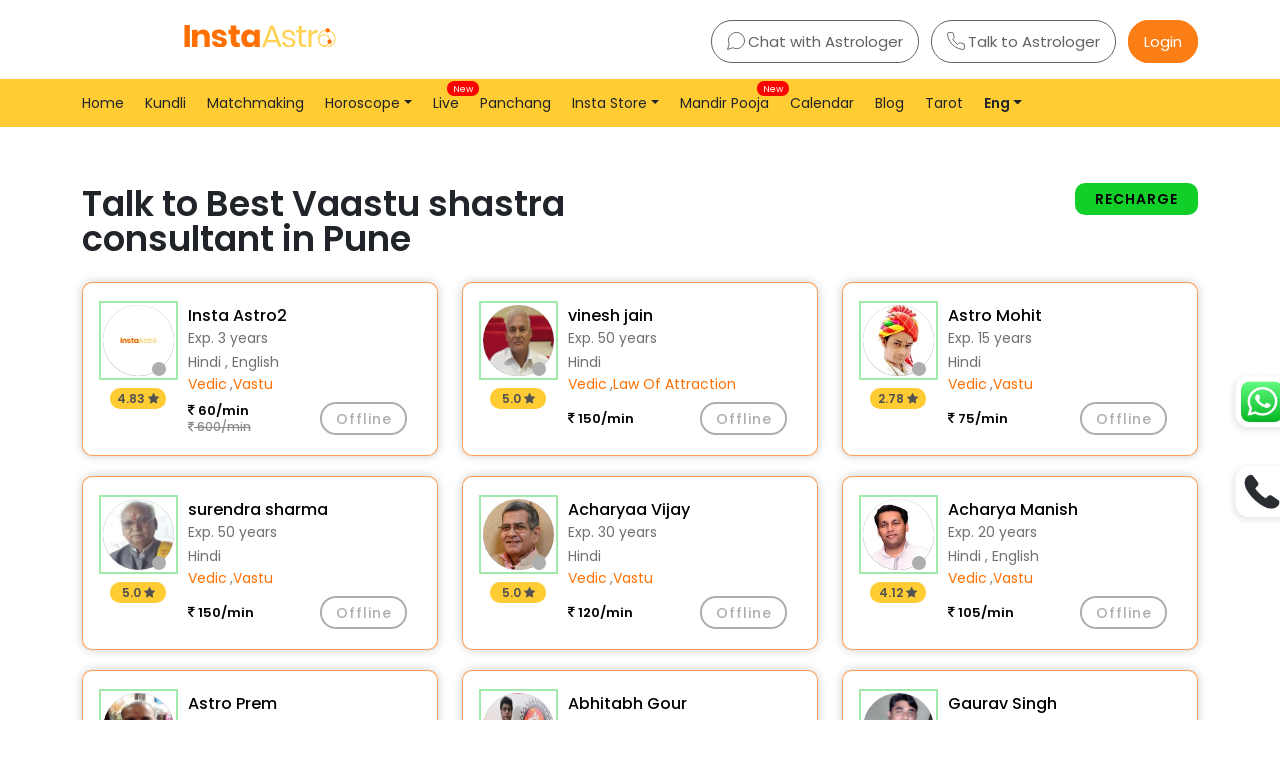

--- FILE ---
content_type: text/html; charset=utf-8
request_url: https://instaastro.com/vaastu-shastra-consultants/india/pune/
body_size: 35175
content:
<!DOCTYPE html><html lang="en"><head><!-- Google Tag Manager --><script>(function(w,d,s,l,i){w[l]=w[l]||[];w[l].push({'gtm.start':
new Date().getTime(),event:'gtm.js'});var f=d.getElementsByTagName(s)[0],
j=d.createElement(s),dl=l!='dataLayer'?'&l='+l:'';j.async=true;j.src=
'https://www.googletagmanager.com/gtm.js?id='+i+dl;f.parentNode.insertBefore(j,f);
})(window,document,'script','dataLayer','GTM-NHG8M2T3');</script><!-- End Google Tag Manager --><title>Talk to Best Vaastu shastra consultant in Pune</title><meta content="Talk to Astrologer Live for Instant Astrology Prediction Online" name="og:title"/><meta content="InstaAstro" name="og:site_name"/><meta content="https://instaastro.com/" name="og:url"/><meta content="Chat and talk to astrologer for accurate predictions on love, career, marriage, business &amp; relationship. 24/7 astrology consultation starting from 10 per minute in Hindi, English, Tamil, Bengali, etc" name="og:description"/><meta content="website" name="og:type"/><meta content="https://storage.googleapis.com/astro-talk/static/img/InstaAstro-Logo.svg" name="og:image"/><meta content="Chat and talk to astrologer for accurate predictions on love, career, marriage, business &amp; relationship. 24/7 astrology consultation starting from 10 per minute in Hindi, English, Tamil, Bengali, etc" name="description"/><!-- <meta name="description" content=""> --><link href="https://instaastro.com/vaastu-shastra-consultants/india/pune/" rel="canonical"/><style>.btn_alert{ position: absolute; top: 150px; left: 230px; } @media (min-width:270px) and (max-width:372px) { .btn_alert{ top: 132px; left: 60%; font-size: 13px; } } @media (min-width:373px) and (max-width:572px) { .btn_alert{ top: 132px; left: 66%; font-size: 13px; } } @media (min-width:572px) and (max-width:992px) { .btn_alert{ top: 132px; left: 66%; font-size: 13px; } } @media (min-width:992px) and (max-width:1200px) { .btn_alert{ top: 60%; left: 57%; font-size: 13px; } }</style><!-- infinite scroller for htxm --><script src="https://unpkg.com/htmx.org@1.9.10/dist/htmx.min.js"></script><!-- end infinite scroll --><meta content="text/html; charset=utf-8" http-equiv="content-type"/><meta content="width=device-width, initial-scale=1, shrink-to-fit=no" name="viewport"/><meta content="" name="author"/><meta content="#ffcc33" name="theme-color"/><link href="https://storage.googleapis.com/iaprod/static/img/insta_favicon.png" rel="shortcut icon" type="image/png"/><link href="https://storage.googleapis.com/iaprod/static/img/insta_favicon.ico" rel="shortcut icon" type="image/x-icon"/><link href="https://storage.googleapis.com/iaprod/static/img/insta_favicon.ico" rel="icon" type="image/x-icon"/><link href="//cdnjs.cloudflare.com" rel="dns-prefetch"/><link href="//www.googletagmanager.com" rel="dns-prefetch"/><link href="//stackpath.bootstrapcdn.com" rel="dns-prefetch"/><link href="//code.jquery.com" rel="dns-prefetch"/><link href="//cdn.jsdelivr.net" rel="dns-prefetch"/><link href="//fonts.googleapis.com" rel="preconnect"/><link href="//cdnjs.cloudflare.com" rel="preconnect"/><link href="//www.googletagmanager.com" rel="preconnect"/><link href="//stackpath.bootstrapcdn.com" rel="preconnect"/><link href="//code.jquery.com" rel="preconnect"/><link href="//cdn.jsdelivr.net" rel="preconnect"/><!-- Global site tag (gtag.js) - Google Analytics --><!-- Google Tag Manager --><!-- <link rel="stylesheet" href="https://cdnjs.cloudflare.com/ajax/libs/bootstrap/4.6.0/css/bootstrap.min.css" integrity="sha512-P5MgMn1jBN01asBgU0z60Qk4QxiXo86+wlFahKrsQf37c9cro517WzVSPPV1tDKzhku2iJ2FVgL67wG03SGnNA==" crossorigin="anonymous" referrerpolicy="no-referrer" /> --><!-- bootstrap 5 css --><link crossorigin="anonymous" href="https://cdn.jsdelivr.net/npm/bootstrap@5.3.2/dist/css/bootstrap.min.css" integrity="sha384-T3c6CoIi6uLrA9TneNEoa7RxnatzjcDSCmG1MXxSR1GAsXEV/Dwwykc2MPK8M2HN" rel="stylesheet"/><!-- End Google Tag Manager --><!-- ANALYTICS --><link href="https://storage.googleapis.com/iaprod/static/css/sass/style.css" rel="stylesheet"/><link as="style" href="https://cdnjs.cloudflare.com/ajax/libs/intl-tel-input/17.0.8/css/intlTelInput.min.css" onload="this.onload=null;this.rel='stylesheet'" rel="preload"/><link as="style" href="https://storage.googleapis.com/iaprod/static/css/sass/old_style.css" onload="this.onload=null;this.rel='stylesheet'" rel="preload"/><link as="style" href="https://storage.googleapis.com/iaprod/static/css/dropdown-style.css" onload="this.onload=null;this.rel='stylesheet'" rel="preload"/><link as="style" href="https://stackpath.bootstrapcdn.com/font-awesome/4.7.0/css/font-awesome.min.css" onload="this.onload=null;this.rel='stylesheet'" rel="preload"/><link as="style" href="https://cdnjs.cloudflare.com/ajax/libs/jquery-datetimepicker/2.5.20/jquery.datetimepicker.min.css" onload="this.onload=null;this.rel='stylesheet'" rel="preload"/><noscript><link href="https://cdnjs.cloudflare.com/ajax/libs/intl-tel-input/17.0.8/css/intlTelInput.min.css" rel="stylesheet"/><link href="https://storage.googleapis.com/iaprod/static/css/sass/old_style.css" rel="stylesheet"/><link href="https://storage.googleapis.com/iaprod/static/css/dropdown-style.css" rel="stylesheet"/><link href="https://stackpath.bootstrapcdn.com/font-awesome/4.7.0/css/font-awesome.min.css" rel="stylesheet"/><link href="https://cdnjs.cloudflare.com/ajax/libs/jquery-datetimepicker/2.5.20/jquery.datetimepicker.min.css" rel="stylesheet"/></noscript><!-- Taboola Pixel Code --><script type="text/javascript">
		window._tfa = window._tfa || [];
		window._tfa.push({notify: 'event', name: 'page_view', id: 1706377});
		!function (t, f, a, x) {
			if (!document.getElementById(x)) {
				t.async = 1;t.src = a;t.id=x;f.parentNode.insertBefore(t, f);
			}
		}(document.createElement('script'),
		document.getElementsByTagName('script')[0],
		'//cdn.taboola.com/libtrc/unip/1706377/tfa.js',
		'tb_tfa_script');
	</script><!-- End of Taboola Pixel Code --></head><body class="custom-page" id="page-top"><script id="firebase-config" type="application/json">{"apiKey": "AIzaSyBhpMen4GUkirbpqy9zQ4LhhFnU_OgxHoQ", "authDomain": "instaastro-283808.firebaseapp.com", "databaseURL": "https://instaastro-283808.firebaseio.com", "projectId": "instaastro-283808", "storageBucket": "instaastro-283808.appspot.com", "messagingSenderId": "981049579341", "appId": "1:981049579341:web:eab5d479db6f9c61068904", "measurementId": "G-CB7EXZ206X"}</script><!-- Google Tag Manager (noscript) --><!-- Google Tag Manager (noscript) --><noscript><iframe height="0" src="https://www.googletagmanager.com/ns.html?id=GTM-NHG8M2T3" style="display:none;visibility:hidden" width="0"></iframe></noscript><!-- End Google Tag Manager (noscript) --><noscript></noscript><!-- End Google Tag Manager (noscript) --><!-- Navigation --><style>.desk_li li{ cursor: pointer; } #languageDropdownDeskTop{ font-weight: bold; } .dropdown-mobile { list-style: none; border: 1px solid rgb(247, 157, 81); border-radius: 10px; padding: 0px 8px; } @media (max-width:768px) { .logo-section .btn-getApp { padding: 0px 4px !important; } .mobile-langiage-switch { border: 1px solid #eaeaea !important; border-radius: 12px !important; } ul.dropdown-menu.large_menu.single_menu_list.mobile-langiage-switch.show { width: 150px !important; } } @media (min-width:576px) { .dropdown-mobile{ display: none; } }</style><div class="top-header"><div class="container top-navigation"><div class="row"><div class="col-md-4 logo-section"><div class="mobile-navigation"><a class="navbar-brand js-scroll-trigger" href=" / "><img alt="InstaAstro Logo" src="https://cf.instaastro.com/static/img/instaastro-logo.svg"/></a></div><li class="nav-item dropdown-mobile"><div aria-expanded="false" class="nav-link dropdown-toggle" data-bs-toggle="dropdown" id="languageDropdown" role="button"><span id="languageIcon">Eng</span></div><ul aria-labelledby="languageDropdownas" class="dropdown-menu large_menu single_menu_list mobile-langiage-switch"><li><div class="dropdown-item" id="engOption" onclick="changeLanguage('en')">Eng</div></li><li><div class="dropdown-item" id="hindiOption" onclick="changeLanguage('hi')">हिंदी</div></li></ul></li><a class="btn-getApp" href="https://instaastro.app.link/getapp" onclick="gTag_event('Get_App')">Get App</a></div><div class="col-md-8 mob-border-light mob-d-none"><div class="top-header-buttons"><a href=" /chatwithastrologer/ " onclick="gTag_event('Chat_with_Astrologer')"><img alt="Chat_icon_img" src="https://cf.instaastro.com/static/img/icon-chat1.svg"/>Chat with Astrologer</a> <a href=" /talktoastrologer/ " onclick="gTag_event('Talk_to_Astrologer')"><img alt="Talk_icon_img" src="https://cf.instaastro.com/static/img/icon-phone1.svg"/>Talk to Astrologer</a> <span class="active d-display-none" id="loginbutton" onclick="truecaller_check()">Login</span></div></div></div></div></div><nav class="navbar navbar-expand-lg navbar-dark" id="mainNav"><div class="container"><!-- <button class="navbar-toggler navbar-toggler-right" type="button" data-bs-toggle="collapse"
            data-bs-target="#navbarResponsive" aria-controls="navbarResponsive" aria-expanded="false"
            aria-label="Toggle navigation">
            <img src="https://storage.googleapis.com/iaprod/static/img/hamburger.svg" alt="Hamburger">
        </button> --><button aria-controls="navbarResponsive" aria-expanded="false" aria-label="Toggle navigation" class="navbar-toggler" data-bs-target="#navbarResponsive" data-bs-toggle="collapse" type="button"><img alt="Hamburger" height="22" src="https://storage.googleapis.com/iaprod/static/img/hamburgermenu.png" width="22"/></button><div class="collapse navbar-collapse" id="navbarResponsive"><ul class="navbar-nav mr-auto"><li class="nav-item" onclick="gTag_event('home')"><a class="nav-link js-scroll-trigger" href=" / ">Home</a></li><li class="nav-item" onclick="gTag_event('kundli')"><a class="nav-link js-scroll-trigger" href="
                    
                        
                        /kundli/free-kundli/
                        
                    ">Kundli</a></li><!-- <li><a href=" /shubh-muhurat-2023/marriage/ ">Marriage Muhurat 2023</a></li> --><li class="nav-item" onclick="gTag_event('matchmaking')"><a class="nav-link js-scroll-trigger" href=" /match-making/ ">Matchmaking</a></li><!-- <li class="nav-item dropdown">
                    <div class="nav-link dropdown-toggle" id="navbarDropdown" role="button">
                        Horoscope
                </div>
                    <ul class="large_menu dropdown-menu single_menu_list" aria-labelledby="navbarDropdown">
                        <li onclick="gTag_event('horoscope')"><a href=" /horoscope/ ">Horoscope</a></li>
                        <li onclick="gTag_event('today-horoscope')"><a href="/horoscope/today-horoscope/ " title="Today Horoscope">Today's Horoscope</a></li>
                        <li onclick="gTag_event('tomorrow-horoscope')"> <a href="/horoscope/tomorrow-horoscope/ "><i class="icon-layers fa-fw"></i>Tomorrow's Horoscope</a> </li>
                        <li onclick="gTag_event('yesterday-horoscope')"> <a href="/horoscope/yesterday-horoscope/ "><i class="icon-layers fa-fw"></i>Yesterday's Horoscope</a> </li>
                        <li onclick="gTag_event('weekly-horoscope')"> <a href="/horoscope/weekly-horoscope/ "><i class="icon-layers fa-fw"></i>Weekly Horoscope</a> </li>
                        <li onclick="gTag_event('monthly-horoscope')"> <a href="/horoscope/monthly-horoscope/ "><i class="icon-layers fa-fw"></i>Monthly Horoscope</a> </li>
                        <li onclick="gTag_event('yearly-horoscope')"> <a href="/horoscope/yearly-horoscope/ "><i class="icon-layers fa-fw"></i>Yearly Horoscope</a> </li>
                    </ul>
                </li> --><!-- bootstrap 5 dropdown --><li class="nav-item dropdown"><a aria-expanded="false" class="nav-link dropdown-toggle" data-bs-toggle="dropdown" href="#" id="navbarDropdown" role="button">Horoscope</a><ul aria-labelledby="navbarDropdown" class="dropdown-menu large_menu single_menu_list"><li onclick="gTag_event('horoscope')"><a class="dropdown-item" href=" /horoscope/ ">Horoscope</a></li><li onclick="gTag_event('today-horoscope')"><a class="dropdown-item" href="/horoscope/today-horoscope/ " title="Today Horoscope">Today's Horoscope</a></li><li onclick="gTag_event('tomorrow-horoscope')"><a class="dropdown-item" href="/horoscope/tomorrow-horoscope/ "><i class="icon-layers fa-fw"></i>Tomorrow's Horoscope</a></li><li onclick="gTag_event('yesterday-horoscope')"><a class="dropdown-item" href="/horoscope/yesterday-horoscope/ "><i class="icon-layers fa-fw"></i>Yesterday's Horoscope</a></li><li onclick="gTag_event('weekly-horoscope')"><a class="dropdown-item" href="/horoscope/weekly-horoscope/ "><i class="icon-layers fa-fw"></i>Weekly Horoscope</a></li><li onclick="gTag_event('monthly-horoscope')"><a class="dropdown-item" href="/horoscope/monthly-horoscope/ "><i class="icon-layers fa-fw"></i>Monthly Horoscope</a></li><li onclick="gTag_event('yearly-horoscope')"><a class="dropdown-item" href="/horoscope/yearly-horoscope/ "><i class="icon-layers fa-fw"></i>Yearly Horoscope</a></li></ul></li><!-- end --><li class="nav-item" onclick="gTag_event('live')"><a class="nav-link js-scroll-trigger" href=" /live-astrologers/ ">Live<span class="highlighter">New</span></a></li><li class="nav-item" onclick="gTag_event('panchang')"><a class="nav-link js-scroll-trigger" href=" /panchang/ ">Panchang</a></li><!-- <li class="nav-item dropdown" >
                    <div class="nav-link dropdown-toggle" id="navbarDropdown" role="button"
                        data-bs-toggle="dropdown" aria-haspopup="true" aria-expanded="false">
                        Insta Store
                </div>
                    <ul class="large_menu dropdown-menu single_menu_list" id="instashopdropdownsss" aria-labelledby="navbarDropdown">
                        
                            <li><a href="/shop/astro-tarot-online-courses"><i class="icon-layers fa-fw"></i> Astro/Tarot Online Courses</a></li>
                        
                            <li><a href="/shop/consultation"><i class="icon-layers fa-fw"></i> Consultation</a></li>
                        
                            <li><a href="/shop/2026-annual-guidance"><i class="icon-layers fa-fw"></i> 2026 Annual Guidance</a></li>
                        
                            <li><a href="/shop/feminine-wellness"><i class="icon-layers fa-fw"></i> Feminine Wellness</a></li>
                        
                            <li><a href="/shop/health"><i class="icon-layers fa-fw"></i> Health</a></li>
                        
                            <li><a href="/shop/career"><i class="icon-layers fa-fw"></i> Career</a></li>
                        
                            <li><a href="/shop/Divine"><i class="icon-layers fa-fw"></i> Divine</a></li>
                        
                            <li><a href="/shop/charging"><i class="icon-layers fa-fw"></i> Charging</a></li>
                        
                            <li><a href="/shop/online-puja"><i class="icon-layers fa-fw"></i> Online Puja</a></li>
                        
                            <li><a href="/shop/reiki-healing"><i class="icon-layers fa-fw"></i> Healings</a></li>
                        
                            <li><a href="/shop/video-call-consultation"><i class="icon-layers fa-fw"></i> Video Consultation</a></li>
                        
                            <li><a href="/shop/numerology-services"><i class="icon-layers fa-fw"></i> Numerology Services</a></li>
                        
                            <li><a href="/shop/spells"><i class="icon-layers fa-fw"></i> Spells</a></li>
                        
                            <li><a href="/shop/rudraksha"><i class="icon-layers fa-fw"></i> Rudraksha</a></li>
                        
                            <li><a href="/shop/gemstones"><i class="icon-layers fa-fw"></i> Gemstones</a></li>
                        
                            <li><a href="/shop/cord-cutting"><i class="icon-layers fa-fw"></i> Cord Cutting</a></li>
                        
                            <li><a href="/shop/kundli-matchmaking"><i class="icon-layers fa-fw"></i> Kundli Matchmaking</a></li>
                        
                            <li><a href="/shop/Personalised-Reports"><i class="icon-layers fa-fw"></i> Personalised Reports</a></li>
                        
                            <li><a href="/shop/bay-leaf-ritual"><i class="icon-layers fa-fw"></i> Bay Leaf Ritual</a></li>
                        
                            <li><a href="/shop/chakra-healing"><i class="icon-layers fa-fw"></i> Chakra Healing</a></li>
                        
                            <li><a href="/shop/fortune-reports"><i class="icon-layers fa-fw"></i> Fortune Reports</a></li>
                        
                            <li><a href="/shop/past-life-regression"><i class="icon-layers fa-fw"></i> Past Life Regression</a></li>
                        
                            <li><a href="/shop/sigils"><i class="icon-layers fa-fw"></i> Sigils</a></li>
                        
                    </ul>
                </li> --><li class="nav-item dropdown"><a aria-expanded="false" class="nav-link dropdown-toggle" data-bs-toggle="dropdown" href="#" id="navbarDropdown" role="button">Insta Store</a><ul aria-labelledby="navbarDropdown" class="dropdown-menu large_menu single_menu_list store_dropdown" id="instashopdropdownsss"><li><a href="/shop/astro-tarot-online-courses"><i class="icon-layers fa-fw"></i> Astro/Tarot Online Courses</a></li><li><a href="/shop/consultation"><i class="icon-layers fa-fw"></i> Consultation</a></li><li><a href="/shop/2026-annual-guidance"><i class="icon-layers fa-fw"></i> 2026 Annual Guidance</a></li><li><a href="/shop/feminine-wellness"><i class="icon-layers fa-fw"></i> Feminine Wellness</a></li><li><a href="/shop/health"><i class="icon-layers fa-fw"></i> Health</a></li><li><a href="/shop/career"><i class="icon-layers fa-fw"></i> Career</a></li><li><a href="/shop/Divine"><i class="icon-layers fa-fw"></i> Divine</a></li><li><a href="/shop/charging"><i class="icon-layers fa-fw"></i> Charging</a></li><li><a href="/shop/online-puja"><i class="icon-layers fa-fw"></i> Online Puja</a></li><li><a href="/shop/reiki-healing"><i class="icon-layers fa-fw"></i> Healings</a></li><li><a href="/shop/video-call-consultation"><i class="icon-layers fa-fw"></i> Video Consultation</a></li><li><a href="/shop/numerology-services"><i class="icon-layers fa-fw"></i> Numerology Services</a></li><li><a href="/shop/spells"><i class="icon-layers fa-fw"></i> Spells</a></li><li><a href="/shop/rudraksha"><i class="icon-layers fa-fw"></i> Rudraksha</a></li><li><a href="/shop/gemstones"><i class="icon-layers fa-fw"></i> Gemstones</a></li><li><a href="/shop/cord-cutting"><i class="icon-layers fa-fw"></i> Cord Cutting</a></li><li><a href="/shop/kundli-matchmaking"><i class="icon-layers fa-fw"></i> Kundli Matchmaking</a></li><li><a href="/shop/Personalised-Reports"><i class="icon-layers fa-fw"></i> Personalised Reports</a></li><li><a href="/shop/bay-leaf-ritual"><i class="icon-layers fa-fw"></i> Bay Leaf Ritual</a></li><li><a href="/shop/chakra-healing"><i class="icon-layers fa-fw"></i> Chakra Healing</a></li><li><a href="/shop/fortune-reports"><i class="icon-layers fa-fw"></i> Fortune Reports</a></li><li><a href="/shop/past-life-regression"><i class="icon-layers fa-fw"></i> Past Life Regression</a></li><li><a href="/shop/sigils"><i class="icon-layers fa-fw"></i> Sigils</a></li></ul></li><!-- <li class="nav-item"><a class="nav-link js-scroll-trigger" href=" /e-pooja/ ">Book a Pooja<span
                    class="highlighter poojaBook">New</span></a></li> --><li class="nav-item"><a class="nav-link js-scroll-trigger" href="https://puja.instaastro.com/collections/book_pooja/">Mandir Pooja<span class="highlighter poojaBook">New</span></a></li><li class="nav-item" onclick="gTag_event('calender')"><a class="nav-link js-scroll-trigger" href=" /indian-calendar-2025/ ">Calendar</a></li><li class="nav-item" onclick="gTag_event('blog')"><a class="nav-link js-scroll-trigger" href="/blog/">Blog</a></li><li class="nav-item"><a class="nav-link js-scroll-trigger" href=" /tarot/ ">Tarot</a></li><li class="nav-item"><div aria-expanded="false" class="nav-link dropdown-toggle" data-bs-toggle="dropdown" id="languageDropdownDeskTop" role="button">Eng</div><ul aria-labelledby="languageDropdownDeskTop" class="dropdown-menu large_menu single_menu_list desk_li"><li><div class="dropdown-item" onclick="changeLanguage('en'); gTag_event('Eng')">Eng</div></li><li><div class="dropdown-item" onclick="changeLanguage('hi'); gTag_event('Hindi')">हिंदी</div></li></ul></li><li class="nav-item btn-getApp"><a class="nav-link js-scroll-trigger" id="loginbutton" onclick="truecaller_check()">Login</a></li></ul><div aria-controls="navbarResponsive" aria-expanded="false" aria-label="Toggle navigation" class="dark-background-menu" data-bs-target="#navbarResponsive" data-bs-toggle="collapse"></div></div></div></nav><div class="loader"><div class="loading"></div></div><script>
    function gTag_event(click = 'none'){
        if (click == 'home') {
            gtag('event', 'home_header_click',{
              'screen_name': 'Home Navbar'
              });
        }
        else if (click == 'kundli') {
            gtag('event', 'kundli_header_click',{
              'screen_name': 'Kundli Navbar'
              });
        }
        else if (click == 'matchmaking') {
            gtag('event', 'matchmaking_header_click',{
              'screen_name': 'Matchmaking Navbar'
              });
        }
        else if (click == 'horoscope') {
            gtag('event', 'horoscope_header_click',{
              'screen_name': 'Horoscope Navbar'
              });
        }
        else if (click == 'today-horoscope') {
            gtag('event', 'today_horoscope_header_click',{
              'screen_name': 'Today Horoscope Navbar'
              });
        }
        else if (click == 'tomorrow-horoscope') {
            gtag('event', 'tomorrow_horoscope_header_click',{
              'screen_name': 'tomorrow Horoscope Navbar'
              });
        }
        else if (click == 'yesterday-horoscope') {
            gtag('event', 'yesterday_horoscope_header_click',{
              'screen_name': 'Yesterday Horoscope Navbar'
              });
        }
        else if (click == 'weekly-horoscope') {
            gtag('event', 'weekly_horoscope_header_click',{
              'screen_name': 'Weekly Horoscope Navbar'
              });
        }
        else if (click == 'monthly-horoscope') {
            gtag('event', 'monthly_horoscope_header_click',{
              'screen_name': 'Monthly Horoscope Navbar'
              });
        }
        else if (click == 'yearly-horoscope') {
            gtag('event', 'yearly_horoscope_header_click',{
              'screen_name': 'Yearly Horoscope Navbar'
              });
        }
        else if (click == 'live') {
            gtag('event', 'live_header_click',{
              'screen_name': 'Live Session Navbar'
              });
        }
        else if (click == 'panchang') {
            gtag('event', 'panchang_header_click',{
              'screen_name': 'Panchang Navbar'
              });
        }
        else if (click == 'calender') {
            gtag('event', 'calendar_header_click',{
                'screen_name': 'Calender Navbar'
                });
        }
        else if (click == 'blog') {
            gtag('event', 'blog_header_click',{
                'screen_name': 'Blog Navbar'
                });
        }
        else if (click == 'Chat_with_Astrologer') {
            gtag('event', 'Chat_with_Astrologer',{
                'screen_name': 'Chat with Astrologer button'
                });
        }
        else if (click == 'Talk_to_Astrologer') {
            gtag('event', 'Talk_to_Astrologer',{
                'screen_name': 'Talk to Astrologer button'
                });
        }
        else if (click == 'Get_App') {
            gtag('event', 'Get_App',{
                'screen_name': 'Get App button'
                });
        }
        else if (click == 'Eng') {
            gtag('event', 'Global_header',{
                'event_category': 'Language',
                'event_label': 'Eng'
            });
        }
        else if (click == 'Hindi') {
            gtag('event', 'Global_header',{
                'event_category': 'Language',
                'event_label': 'Hindi'
            });
        }
    }

</script><script>
    const getlangugaeFromUrl = () =>{
        let urlCheck = window.location.href;
        const path = new URL(window.location.href).pathname;
        const isHiStart = path.startsWith('/hi/');
        // if(url_hi.includes("hi")){
        if(isHiStart){
            localStorage.setItem('selectedLanguage', "hi");
        }          
        else{
            localStorage.setItem('selectedLanguage', "en");
        }
    }
    getlangugaeFromUrl();
    function setLanguageInStorage(lang) {
        localStorage.setItem('selectedLanguage', lang);
    }
    
    function getLanguageFromStorage() {
        var lang = localStorage.getItem('selectedLanguage');
        return lang ? lang : 'en';
    }
    getLanguageFromStorage()
    function changeLanguage(lang) {
        var currentUrl = window.location.href;
        var langRegex = /(\/hi\/|\/en\/)/;
        var tarotExceptionRegex = /\/tarot\//;
    
        var newUrl;
        if (lang === 'hi' && !langRegex.test(currentUrl)) {
            if (tarotExceptionRegex.test(currentUrl)) {
                newUrl = currentUrl.replace(tarotExceptionRegex, '/hi/tarot/');
            } else {
                newUrl = currentUrl.replace(/^(https?:\/\/[^\/]+)\/?/, '$1/' + lang + '/');
            }
        } else if (lang === 'en' && langRegex.test(currentUrl)) {
            newUrl = currentUrl.replace(langRegex, '/');
        } else {
            return lang;
        }
    
        setLanguageInStorage(lang);
        window.location.href = newUrl;
    }
    
    function setDropdownText() {
        var currentLanguage = getLanguageFromStorage();
        var buttonTextDesktop = document.getElementById('languageDropdownDeskTop');
        var engOption = document.getElementById('engOption');
        var hindiOption = document.getElementById('hindiOption');
        var languageIcon = document.getElementById('languageIcon');
    
        if (currentLanguage === 'en') {
            engOption.style.backgroundColor = '#ffcc3394';
            hindiOption.style.backgroundColor = '';
            languageIcon.innerText = 'Eng';
            if (buttonTextDesktop) {
                buttonTextDesktop.innerHTML = 'Eng';
            }
        } else if (currentLanguage === 'hi') {
            engOption.style.backgroundColor = '';
            hindiOption.style.backgroundColor = '#ffcc3394';
            languageIcon.innerText = 'हिंदी';
            if (buttonTextDesktop) {
                buttonTextDesktop.innerHTML = 'हिंदी';
            }
        }
    }
    
    document.addEventListener('DOMContentLoaded', function () {
        setDropdownText();
    });
    
  </script><script src="//ajax.googleapis.com/ajax/libs/jquery/1.11.0/jquery.min.js"></script><!-- Masthead --><!-- <section class="section-breadcrumb mb-2">
  <div class="container">
    <div class="row">
      <div class="col-md-12 text-center_">
        <div class="breadcrumb"><a href="/"> Home </a>  &gt; Vaastu-Shastra-Consultants &gt; India &gt; Pune
        </div>
      </div>
    </div>
  </div>
</section> --><section class="breadcrumb"><div class="container"><div class="row"><div class="col-md-12"><div class="breadcrumb-text"><a href="/">Home</a> &gt; Vaastu-Shastra-Consultants &gt; India &gt; Pune</div></div></div></div></section><div id="page-content"><section class="astrologers-in-india mt-4"><div class="container"><div class="row"><div class="col-md-6"><div class="best-astrolo"><h1 class="font-weight-bold">Talk to Best Vaastu shastra consultant in Pune</h1></div></div><div class="col-md-6"><div class="recharg text-right"><a class="btn btn-success text-white" data-target="#loginModal" data-toggle="modal" href="">Recharge</a></div></div></div></div></section><section class="section-padding-home pt-0 mt-3" data-hre=""><div class="container"><div class="row" data-href="/get-astrologers/" id="comments_astro"><div class="col-md-6 col-lg-4 col-sm-12 col-xs-4 order-lg-12"><div class="home-astrologers infinite-container astro-inner-am"><!-- Astro Card --><div class="astro-card infinite-item bord-none"><div class="astro-passport astropass-dy"><div class="astro-status"><span class="offline-grey-status"></span><div class="astro-image astroimg-dy"><a href="/astrologer/Insta-Astro2/"><img alt="Not Available" src="https://cf.instaastro.com/media/upload/images/Screenshot_2020-10-12_at_6.31.15_AM.webp "/></a></div><div class="astro-rating astrorate-dy"><span>4.83</span> <span><i class="fa fa-star"></i></span></div></div></div><div class="astro-detail astrodeta-dy"><p class="astro-name astroname-dy"><a href="/astrologer/Insta-Astro2/">Insta Astro2</a></p><p class="astro-exp astroexpe-dy">Exp. 3 years</p><p class="astro-lang astrollangu-dy">Hindi , English</p><p class="astro-type astroty-dy"><span>Vedic</span> , <span>Vastu</span></p><div class="action-item astroitem-dy"><div class="astro-price astrprice-dy"><p class="offer-price offerpric-dy"><strong><i class="fa fa-inr"></i> 60/min <br/> <span class="discount_price_dy" id="discount_price"><i class="fa fa-inr"></i> 600/min</span></strong></p><!-- <p class="offer-price offerpric-dy">₹ 9/min</p> --><!-- <p class="regular-price offer">₹ 50/min</p> --></div><div class="astro-availability availibi-dy"><!-- <div class="astroCTA" >Offline</div> --><button class="btn btn-secondary offline-btn" id="offline" onclick="checkWebChatLoginorShowPopup('1', 'call')">Offline</button><!--  --><!-- <button class="btn-suce btndelhi-dy" onclick='checkLoginorShowPopup()'>Call</button> --><!-- <button class="btn-suce btndelhi-dy" onclick='checkLoginorShowPopup()'>Chat</button> --></div></div></div></div></div></div><div class="col-md-6 col-lg-4 col-sm-12 col-xs-4 order-lg-12"><div class="home-astrologers infinite-container astro-inner-am"><!-- Astro Card --><div class="astro-card infinite-item bord-none"><div class="astro-passport astropass-dy"><div class="astro-status"><span class="offline-grey-status"></span><div class="astro-image astroimg-dy"><a href="/astrologer/vinesh-jain/"><img alt="Not Available" src="https://cf.instaastro.com/media/upload/images/Dr._Vinesh_Jain.webp "/></a></div><div class="astro-rating astrorate-dy"><span>5.0</span> <span><i class="fa fa-star"></i></span></div></div></div><div class="astro-detail astrodeta-dy"><p class="astro-name astroname-dy"><a href="/astrologer/vinesh-jain/">vinesh jain</a></p><p class="astro-exp astroexpe-dy">Exp. 50 years</p><p class="astro-lang astrollangu-dy">Hindi</p><p class="astro-type astroty-dy"><span>Vedic</span> , <span>Law of Attraction</span></p><div class="action-item astroitem-dy"><div class="astro-price astrprice-dy"><p class="offer-price offerpric-dy"><strong><i class="fa fa-inr"></i> 150/min</strong></p><!-- <p class="offer-price offerpric-dy">₹ 9/min</p> --><!-- <p class="regular-price offer">₹ 50/min</p> --></div><div class="astro-availability availibi-dy"><!-- <div class="astroCTA" >Offline</div> --><button class="btn btn-secondary offline-btn" id="offline" onclick="checkWebChatLoginorShowPopup('9', 'call')">Offline</button><!--  --><!-- <button class="btn-suce btndelhi-dy" onclick='checkLoginorShowPopup()'>Call</button> --><!-- <button class="btn-suce btndelhi-dy" onclick='checkLoginorShowPopup()'>Chat</button> --></div></div></div></div></div></div><div class="col-md-6 col-lg-4 col-sm-12 col-xs-4 order-lg-12"><div class="home-astrologers infinite-container astro-inner-am"><!-- Astro Card --><div class="astro-card infinite-item bord-none"><div class="astro-passport astropass-dy"><div class="astro-status"><span class="offline-grey-status"></span><div class="astro-image astroimg-dy"><a href="/astrologer/Astro-Mohit/"><img alt="Not Available" src="https://cf.instaastro.com/media/upload/images/tcuyi.webp "/></a></div><div class="astro-rating astrorate-dy"><span>2.78</span> <span><i class="fa fa-star"></i></span></div></div></div><div class="astro-detail astrodeta-dy"><p class="astro-name astroname-dy"><a href="/astrologer/Astro-Mohit/">Astro Mohit</a></p><p class="astro-exp astroexpe-dy">Exp. 15 years</p><p class="astro-lang astrollangu-dy">Hindi</p><p class="astro-type astroty-dy"><span>Vedic</span> , <span>Vastu</span></p><div class="action-item astroitem-dy"><div class="astro-price astrprice-dy"><p class="offer-price offerpric-dy"><strong><i class="fa fa-inr"></i> 75/min</strong></p><!-- <p class="offer-price offerpric-dy">₹ 9/min</p> --><!-- <p class="regular-price offer">₹ 50/min</p> --></div><div class="astro-availability availibi-dy"><!-- <div class="astroCTA" >Offline</div> --><button class="btn btn-secondary offline-btn" id="offline" onclick="checkWebChatLoginorShowPopup('10', 'call')">Offline</button><!--  --><!-- <button class="btn-suce btndelhi-dy" onclick='checkLoginorShowPopup()'>Call</button> --><!-- <button class="btn-suce btndelhi-dy" onclick='checkLoginorShowPopup()'>Chat</button> --></div></div></div></div></div></div><div class="col-md-6 col-lg-4 col-sm-12 col-xs-4 order-lg-12"><div class="home-astrologers infinite-container astro-inner-am"><!-- Astro Card --><div class="astro-card infinite-item bord-none"><div class="astro-passport astropass-dy"><div class="astro-status"><span class="offline-grey-status"></span><div class="astro-image astroimg-dy"><a href="/astrologer/surendra-sharma/"><img alt="Not Available" src="https://cf.instaastro.com/media/upload/images/Pt._Surendra_Nath_Sharma.webp "/></a></div><div class="astro-rating astrorate-dy"><span>5.0</span> <span><i class="fa fa-star"></i></span></div></div></div><div class="astro-detail astrodeta-dy"><p class="astro-name astroname-dy"><a href="/astrologer/surendra-sharma/">surendra sharma</a></p><p class="astro-exp astroexpe-dy">Exp. 50 years</p><p class="astro-lang astrollangu-dy">Hindi</p><p class="astro-type astroty-dy"><span>Vedic</span> , <span>Vastu</span></p><div class="action-item astroitem-dy"><div class="astro-price astrprice-dy"><p class="offer-price offerpric-dy"><strong><i class="fa fa-inr"></i> 150/min</strong></p><!-- <p class="offer-price offerpric-dy">₹ 9/min</p> --><!-- <p class="regular-price offer">₹ 50/min</p> --></div><div class="astro-availability availibi-dy"><!-- <div class="astroCTA" >Offline</div> --><button class="btn btn-secondary offline-btn" id="offline" onclick="checkWebChatLoginorShowPopup('11', 'call')">Offline</button><!--  --><!-- <button class="btn-suce btndelhi-dy" onclick='checkLoginorShowPopup()'>Call</button> --><!-- <button class="btn-suce btndelhi-dy" onclick='checkLoginorShowPopup()'>Chat</button> --></div></div></div></div></div></div><div class="col-md-6 col-lg-4 col-sm-12 col-xs-4 order-lg-12"><div class="home-astrologers infinite-container astro-inner-am"><!-- Astro Card --><div class="astro-card infinite-item bord-none"><div class="astro-passport astropass-dy"><div class="astro-status"><span class="offline-grey-status"></span><div class="astro-image astroimg-dy"><a href="/astrologer/Acharyaa-Vijay/"><img alt="Not Available" src="https://cf.instaastro.com/media/upload/images/Jyotishacharya_Vijay_Kumar_Mehrotra_InstaAstro.webp "/></a></div><div class="astro-rating astrorate-dy"><span>5.0</span> <span><i class="fa fa-star"></i></span></div></div></div><div class="astro-detail astrodeta-dy"><p class="astro-name astroname-dy"><a href="/astrologer/Acharyaa-Vijay/">Acharyaa Vijay</a></p><p class="astro-exp astroexpe-dy">Exp. 30 years</p><p class="astro-lang astrollangu-dy">Hindi</p><p class="astro-type astroty-dy"><span>Vedic</span> , <span>Vastu</span></p><div class="action-item astroitem-dy"><div class="astro-price astrprice-dy"><p class="offer-price offerpric-dy"><strong><i class="fa fa-inr"></i> 120/min</strong></p><!-- <p class="offer-price offerpric-dy">₹ 9/min</p> --><!-- <p class="regular-price offer">₹ 50/min</p> --></div><div class="astro-availability availibi-dy"><!-- <div class="astroCTA" >Offline</div> --><button class="btn btn-secondary offline-btn" id="offline" onclick="checkWebChatLoginorShowPopup('12', 'call')">Offline</button><!--  --><!-- <button class="btn-suce btndelhi-dy" onclick='checkLoginorShowPopup()'>Call</button> --><!-- <button class="btn-suce btndelhi-dy" onclick='checkLoginorShowPopup()'>Chat</button> --></div></div></div></div></div></div><div class="col-md-6 col-lg-4 col-sm-12 col-xs-4 order-lg-12"><div class="home-astrologers infinite-container astro-inner-am"><!-- Astro Card --><div class="astro-card infinite-item bord-none"><div class="astro-passport astropass-dy"><div class="astro-status"><span class="offline-grey-status"></span><div class="astro-image astroimg-dy"><a href="/astrologer/Acharya-Manish/"><img alt="Not Available" src="https://cf.instaastro.com/media/upload/images/Acharya_Dr._Manish-removebg-preview.webp "/></a></div><div class="astro-rating astrorate-dy"><span>4.12</span> <span><i class="fa fa-star"></i></span></div></div></div><div class="astro-detail astrodeta-dy"><p class="astro-name astroname-dy"><a href="/astrologer/Acharya-Manish/">Acharya Manish</a></p><p class="astro-exp astroexpe-dy">Exp. 20 years</p><p class="astro-lang astrollangu-dy">Hindi , English</p><p class="astro-type astroty-dy"><span>Vedic</span> , <span>Vastu</span></p><div class="action-item astroitem-dy"><div class="astro-price astrprice-dy"><p class="offer-price offerpric-dy"><strong><i class="fa fa-inr"></i> 105/min</strong></p><!-- <p class="offer-price offerpric-dy">₹ 9/min</p> --><!-- <p class="regular-price offer">₹ 50/min</p> --></div><div class="astro-availability availibi-dy"><!-- <div class="astroCTA" >Offline</div> --><button class="btn btn-secondary offline-btn" id="offline" onclick="checkWebChatLoginorShowPopup('13', 'call')">Offline</button><!-- 
              <span id="offline_time"></span>
               --><!-- <button class="btn-suce btndelhi-dy" onclick='checkLoginorShowPopup()'>Call</button> --><!-- <button class="btn-suce btndelhi-dy" onclick='checkLoginorShowPopup()'>Chat</button> --></div></div></div></div></div></div><div class="col-md-6 col-lg-4 col-sm-12 col-xs-4 order-lg-12"><div class="home-astrologers infinite-container astro-inner-am"><!-- Astro Card --><div class="astro-card infinite-item bord-none"><div class="astro-passport astropass-dy"><div class="astro-status"><span class="offline-grey-status"></span><div class="astro-image astroimg-dy"><a href="/astrologer/Astro-Prem/"><img alt="Not Available" src="https://cf.instaastro.com/media/upload/images/Pandit_Prem_Chand_Sharma_InstaAstro.webp "/></a></div><div class="astro-rating astrorate-dy"><span>5.0</span> <span><i class="fa fa-star"></i></span></div></div></div><div class="astro-detail astrodeta-dy"><p class="astro-name astroname-dy"><a href="/astrologer/Astro-Prem/">Astro Prem</a></p><p class="astro-exp astroexpe-dy">Exp. 20 years</p><p class="astro-lang astrollangu-dy">Hindi , Sanskrit</p><p class="astro-type astroty-dy"><span>Vedic</span> , <span>Vastu</span></p><div class="action-item astroitem-dy"><div class="astro-price astrprice-dy"><p class="offer-price offerpric-dy"><strong><i class="fa fa-inr"></i> 135/min</strong></p><!-- <p class="offer-price offerpric-dy">₹ 9/min</p> --><!-- <p class="regular-price offer">₹ 50/min</p> --></div><div class="astro-availability availibi-dy"><!-- <div class="astroCTA" >Offline</div> --><button class="btn btn-secondary offline-btn" id="offline" onclick="checkWebChatLoginorShowPopup('14', 'call')">Offline</button><!--  --><!-- <button class="btn-suce btndelhi-dy" onclick='checkLoginorShowPopup()'>Call</button> --><!-- <button class="btn-suce btndelhi-dy" onclick='checkLoginorShowPopup()'>Chat</button> --></div></div></div></div></div></div><div class="col-md-6 col-lg-4 col-sm-12 col-xs-4 order-lg-12"><div class="home-astrologers infinite-container astro-inner-am"><!-- Astro Card --><div class="astro-card infinite-item bord-none"><div class="astro-passport astropass-dy"><div class="astro-status"><span class="offline-grey-status"></span><div class="astro-image astroimg-dy"><a href="/astrologer/Abhitabh-Gour/"><img alt="Not Available" src="https://cf.instaastro.com/media/upload/images/Astrologer_Profile__Abhitabh_Gour.webp "/></a></div><div class="astro-rating astrorate-dy"><span>5.0</span> <span><i class="fa fa-star"></i></span></div></div></div><div class="astro-detail astrodeta-dy"><p class="astro-name astroname-dy"><a href="/astrologer/Abhitabh-Gour/">Abhitabh Gour</a></p><p class="astro-exp astroexpe-dy">Exp. 15 years</p><p class="astro-lang astrollangu-dy">Hindi , English</p><p class="astro-type astroty-dy"><span>Vedic</span> , <span>Vastu</span></p><div class="action-item astroitem-dy"><div class="astro-price astrprice-dy"><p class="offer-price offerpric-dy"><strong><i class="fa fa-inr"></i> 75/min</strong></p><!-- <p class="offer-price offerpric-dy">₹ 9/min</p> --><!-- <p class="regular-price offer">₹ 50/min</p> --></div><div class="astro-availability availibi-dy"><!-- <div class="astroCTA" >Offline</div> --><button class="btn btn-secondary offline-btn" id="offline" onclick="checkWebChatLoginorShowPopup('15', 'call')">Offline</button><!--  --><!-- <button class="btn-suce btndelhi-dy" onclick='checkLoginorShowPopup()'>Call</button> --><!-- <button class="btn-suce btndelhi-dy" onclick='checkLoginorShowPopup()'>Chat</button> --></div></div></div></div></div></div><div class="col-md-6 col-lg-4 col-sm-12 col-xs-4 order-lg-12"><div class="home-astrologers infinite-container astro-inner-am"><!-- Astro Card --><div class="astro-card infinite-item bord-none"><div class="astro-passport astropass-dy"><div class="astro-status"><span class="offline-grey-status"></span><div class="astro-image astroimg-dy"><a href="/astrologer/Gaurav-Singh/"><img alt="Not Available" src="https://cf.instaastro.com/media/upload/images/Astrologer_Gaurav_Kumar_Singh_Insta_Astro.webp "/></a></div><div class="astro-rating astrorate-dy"><span>5.0</span> <span><i class="fa fa-star"></i></span></div></div></div><div class="astro-detail astrodeta-dy"><p class="astro-name astroname-dy"><a href="/astrologer/Gaurav-Singh/">Gaurav Singh</a></p><p class="astro-exp astroexpe-dy">Exp. 12 years</p><p class="astro-lang astrollangu-dy">Hindi</p><p class="astro-type astroty-dy"><span>Vedic</span> , <span>Vastu</span></p><div class="action-item astroitem-dy"><div class="astro-price astrprice-dy"><p class="offer-price offerpric-dy"><strong><i class="fa fa-inr"></i> 60/min</strong></p><!-- <p class="offer-price offerpric-dy">₹ 9/min</p> --><!-- <p class="regular-price offer">₹ 50/min</p> --></div><div class="astro-availability availibi-dy"><!-- <div class="astroCTA" >Offline</div> --><button class="btn btn-secondary offline-btn" id="offline" onclick="checkWebChatLoginorShowPopup('16', 'call')">Offline</button><!--  --><!-- <button class="btn-suce btndelhi-dy" onclick='checkLoginorShowPopup()'>Call</button> --><!-- <button class="btn-suce btndelhi-dy" onclick='checkLoginorShowPopup()'>Chat</button> --></div></div></div></div></div></div></div><div class="col-md-12 text-center"><button class="btn btn-primary mb-4" id="getmore_astro">Show more</button></div><section class="page-section"><div class="container"><div class="row"><div class="col-12 col-sm-12 col-md-6 mb-4 col-lg-4 col-xl-4"><div class="card overflow-auto"><div class="card-header card-header-city"><div class="card-header-inner"><img alt="indian city wise" loading="lazy" src="https://storage.googleapis.com/iaprod/static/img/indian%20city%20wise.png"/><h3>Indian(City - wise)</h3></div></div><ul class="list-group list-group-flush list-group-item scroller-thin" style="height: 290px; overflow-y: scroll;"><li class="list-group-item"><a class="text-dark" href="/astrologers/india/noida/"><img alt="right icon" class="mx-1" src="https://storage.googleapis.com/iaprod/static/img/chatwithastrologer/right-icon.svg"/>Astrologers In Noida</a></li><li class="list-group-item"><a class="text-dark" href="/astrologers/india/ahmedabad/"><img alt="right icon" class="mx-1" src="https://storage.googleapis.com/iaprod/static/img/chatwithastrologer/right-icon.svg"/>Astrologers In Ahmedabad</a></li><li class="list-group-item"><a class="text-dark" href="/astrologers/india/bhopal/"><img alt="right icon" class="mx-1" src="https://storage.googleapis.com/iaprod/static/img/chatwithastrologer/right-icon.svg"/>Astrologers In Bhopal</a></li><li class="list-group-item"><a class="text-dark" href="/astrologers/india/bengaluru/"><img alt="right icon" class="mx-1" src="https://storage.googleapis.com/iaprod/static/img/chatwithastrologer/right-icon.svg"/>Astrologers In Bengaluru</a></li><li class="list-group-item"><a class="text-dark" href="/astrologers/india/bhubaneswar/"><img alt="right icon" class="mx-1" src="https://storage.googleapis.com/iaprod/static/img/chatwithastrologer/right-icon.svg"/>Astrologers In Bhubaneswar</a></li><li class="list-group-item"><a class="text-dark" href="/astrologers/india/amritsar/"><img alt="right icon" class="mx-1" src="https://storage.googleapis.com/iaprod/static/img/chatwithastrologer/right-icon.svg"/>Astrologers In Amritsar</a></li><li class="list-group-item"><a class="text-dark" href="/astrologers/india/delhi/"><img alt="right icon" class="mx-1" src="https://storage.googleapis.com/iaprod/static/img/chatwithastrologer/right-icon.svg"/>Astrologers In Delhi</a></li><li class="list-group-item"><a class="text-dark" href="/astrologers/india/ghaziabad/"><img alt="right icon" class="mx-1" src="https://storage.googleapis.com/iaprod/static/img/chatwithastrologer/right-icon.svg"/>Astrologers In Ghaziabad</a></li><li class="list-group-item"><a class="text-dark" href="/astrologers/india/gurgaon/"><img alt="right icon" class="mx-1" src="https://storage.googleapis.com/iaprod/static/img/chatwithastrologer/right-icon.svg"/>Astrologers In Gurgaon</a></li><li class="list-group-item"><a class="text-dark" href="/astrologers/india/mumbai/"><img alt="right icon" class="mx-1" src="https://storage.googleapis.com/iaprod/static/img/chatwithastrologer/right-icon.svg"/>Astrologers In Mumbai</a></li><li class="list-group-item"><a class="text-dark" href="/astrologers/india/hyderabad/"><img alt="right icon" class="mx-1" src="https://storage.googleapis.com/iaprod/static/img/chatwithastrologer/right-icon.svg"/>Astrologers In Hyderabad</a></li><li class="list-group-item"><a class="text-dark" href="/astrologers/india/kolkata/"><img alt="right icon" class="mx-1" src="https://storage.googleapis.com/iaprod/static/img/chatwithastrologer/right-icon.svg"/>Astrologers In Kolkata</a></li><li class="list-group-item"><a class="text-dark" href="/astrologers/india/chennai/"><img alt="right icon" class="mx-1" src="https://storage.googleapis.com/iaprod/static/img/chatwithastrologer/right-icon.svg"/>Astrologers In Chennai</a></li><li class="list-group-item"><a class="text-dark" href="/astrologers/india/pune/"><img alt="right icon" class="mx-1" src="https://storage.googleapis.com/iaprod/static/img/chatwithastrologer/right-icon.svg"/>Astrologers In Pune</a></li><li class="list-group-item"><a class="text-dark" href="/astrologers/india/agra/"><img alt="right icon" class="mx-1" src="https://storage.googleapis.com/iaprod/static/img/chatwithastrologer/right-icon.svg"/>Astrologers In Agra</a></li><li class="list-group-item"><a class="text-dark" href="/astrologers/india/nagpur/"><img alt="right icon" class="mx-1" src="https://storage.googleapis.com/iaprod/static/img/chatwithastrologer/right-icon.svg"/>Astrologers In Nagpur</a></li><li class="list-group-item"><a class="text-dark" href="/astrologers/india/dehradun/"><img alt="right icon" class="mx-1" src="https://storage.googleapis.com/iaprod/static/img/chatwithastrologer/right-icon.svg"/>Astrologers In Dehradun</a></li><li class="list-group-item"><a class="text-dark" href="/astrologers/india/ajmer/"><img alt="right icon" class="mx-1" src="https://storage.googleapis.com/iaprod/static/img/chatwithastrologer/right-icon.svg"/>Astrologers In Ajmer</a></li><li class="list-group-item"><a class="text-dark" href="/astrologers/india/aligarh/"><img alt="right icon" class="mx-1" src="https://storage.googleapis.com/iaprod/static/img/chatwithastrologer/right-icon.svg"/>Astrologers In Aligarh</a></li><li class="list-group-item"><a class="text-dark" href="/astrologers/india/amravati/"><img alt="right icon" class="mx-1" src="https://storage.googleapis.com/iaprod/static/img/chatwithastrologer/right-icon.svg"/>Astrologers In Amravati</a></li><li class="list-group-item"><a class="text-dark" href="/astrologers/india/asansol/"><img alt="right icon" class="mx-1" src="https://storage.googleapis.com/iaprod/static/img/chatwithastrologer/right-icon.svg"/>Astrologers In Asansol</a></li><li class="list-group-item"><a class="text-dark" href="/astrologers/india/aurangabad/"><img alt="right icon" class="mx-1" src="https://storage.googleapis.com/iaprod/static/img/chatwithastrologer/right-icon.svg"/>Astrologers In Aurangabad</a></li><li class="list-group-item"><a class="text-dark" href="/astrologers/india/bareilly/"><img alt="right icon" class="mx-1" src="https://storage.googleapis.com/iaprod/static/img/chatwithastrologer/right-icon.svg"/>Astrologers In Bareilly</a></li><li class="list-group-item"><a class="text-dark" href="/astrologers/india/belgau/"><img alt="right icon" class="mx-1" src="https://storage.googleapis.com/iaprod/static/img/chatwithastrologer/right-icon.svg"/>Astrologers In Belgau</a></li><li class="list-group-item"><a class="text-dark" href="/astrologers/india/bhavnagar/"><img alt="right icon" class="mx-1" src="https://storage.googleapis.com/iaprod/static/img/chatwithastrologer/right-icon.svg"/>Astrologers In Bhavnagar</a></li><li class="list-group-item"><a class="text-dark" href="/astrologers/india/bhiwandi/"><img alt="right icon" class="mx-1" src="https://storage.googleapis.com/iaprod/static/img/chatwithastrologer/right-icon.svg"/>Astrologers In Bhiwandi</a></li><li class="list-group-item"><a class="text-dark" href="/astrologers/india/bikaner/"><img alt="right icon" class="mx-1" src="https://storage.googleapis.com/iaprod/static/img/chatwithastrologer/right-icon.svg"/>Astrologers In Bikaner</a></li><li class="list-group-item"><a class="text-dark" href="/astrologers/india/bokarosteelcity/"><img alt="right icon" class="mx-1" src="https://storage.googleapis.com/iaprod/static/img/chatwithastrologer/right-icon.svg"/>Astrologers In Bokarosteelcity</a></li><li class="list-group-item"><a class="text-dark" href="/astrologers/india/chandigarh/"><img alt="right icon" class="mx-1" src="https://storage.googleapis.com/iaprod/static/img/chatwithastrologer/right-icon.svg"/>Astrologers In Chandigarh</a></li><li class="list-group-item"><a class="text-dark" href="/astrologers/india/cuttack/"><img alt="right icon" class="mx-1" src="https://storage.googleapis.com/iaprod/static/img/chatwithastrologer/right-icon.svg"/>Astrologers In Cuttack</a></li><li class="list-group-item"><a class="text-dark" href="/astrologers/india/dhanbad/"><img alt="right icon" class="mx-1" src="https://storage.googleapis.com/iaprod/static/img/chatwithastrologer/right-icon.svg"/>Astrologers In Dhanbad</a></li><li class="list-group-item"><a class="text-dark" href="/astrologers/india/bhilai/"><img alt="right icon" class="mx-1" src="https://storage.googleapis.com/iaprod/static/img/chatwithastrologer/right-icon.svg"/>Astrologers In Bhilai</a></li><li class="list-group-item"><a class="text-dark" href="/astrologers/india/allahabad/"><img alt="right icon" class="mx-1" src="https://storage.googleapis.com/iaprod/static/img/chatwithastrologer/right-icon.svg"/>Astrologers In Allahabad</a></li><li class="list-group-item"><a class="text-dark" href="/astrologers/india/gwalior/"><img alt="right icon" class="mx-1" src="https://storage.googleapis.com/iaprod/static/img/chatwithastrologer/right-icon.svg"/>Astrologers In Gwalior</a></li><li class="list-group-item"><a class="text-dark" href="/astrologers/india/faridabad/"><img alt="right icon" class="mx-1" src="https://storage.googleapis.com/iaprod/static/img/chatwithastrologer/right-icon.svg"/>Astrologers In Faridabad</a></li><li class="list-group-item"><a class="text-dark" href="/astrologers/india/guwahati/"><img alt="right icon" class="mx-1" src="https://storage.googleapis.com/iaprod/static/img/chatwithastrologer/right-icon.svg"/>Astrologers In Guwahati</a></li><li class="list-group-item"><a class="text-dark" href="/astrologers/india/goa/"><img alt="right icon" class="mx-1" src="https://storage.googleapis.com/iaprod/static/img/chatwithastrologer/right-icon.svg"/>Astrologers In Goa</a></li><li class="list-group-item"><a class="text-dark" href="/astrologers/india/indore/"><img alt="right icon" class="mx-1" src="https://storage.googleapis.com/iaprod/static/img/chatwithastrologer/right-icon.svg"/>Astrologers In Indore</a></li><li class="list-group-item"><a class="text-dark" href="/astrologers/india/jammu/"><img alt="right icon" class="mx-1" src="https://storage.googleapis.com/iaprod/static/img/chatwithastrologer/right-icon.svg"/>Astrologers In Jammu</a></li><li class="list-group-item"><a class="text-dark" href="/astrologers/india/jabalpur/"><img alt="right icon" class="mx-1" src="https://storage.googleapis.com/iaprod/static/img/chatwithastrologer/right-icon.svg"/>Astrologers In Jabalpur</a></li><li class="list-group-item"><a class="text-dark" href="/astrologers/india/jamshedpur/"><img alt="right icon" class="mx-1" src="https://storage.googleapis.com/iaprod/static/img/chatwithastrologer/right-icon.svg"/>Astrologers In Jamshedpur</a></li><li class="list-group-item"><a class="text-dark" href="/astrologers/india/jaipur/"><img alt="right icon" class="mx-1" src="https://storage.googleapis.com/iaprod/static/img/chatwithastrologer/right-icon.svg"/>Astrologers In Jaipur</a></li><li class="list-group-item"><a class="text-dark" href="/astrologers/india/jodhpur/"><img alt="right icon" class="mx-1" src="https://storage.googleapis.com/iaprod/static/img/chatwithastrologer/right-icon.svg"/>Astrologers In Jodhpur</a></li><li class="list-group-item"><a class="text-dark" href="/astrologers/india/kochi/"><img alt="right icon" class="mx-1" src="https://storage.googleapis.com/iaprod/static/img/chatwithastrologer/right-icon.svg"/>Astrologers In Kochi</a></li><li class="list-group-item"><a class="text-dark" href="/astrologers/india/lucknow/"><img alt="right icon" class="mx-1" src="https://storage.googleapis.com/iaprod/static/img/chatwithastrologer/right-icon.svg"/>Astrologers In Lucknow</a></li><li class="list-group-item"><a class="text-dark" href="/astrologers/india/ludhiana/"><img alt="right icon" class="mx-1" src="https://storage.googleapis.com/iaprod/static/img/chatwithastrologer/right-icon.svg"/>Astrologers In Ludhiana</a></li><li class="list-group-item"><a class="text-dark" href="/astrologers/india/kanpur/"><img alt="right icon" class="mx-1" src="https://storage.googleapis.com/iaprod/static/img/chatwithastrologer/right-icon.svg"/>Astrologers In Kanpur</a></li><li class="list-group-item"><a class="text-dark" href="/astrologers/india/madurai/"><img alt="right icon" class="mx-1" src="https://storage.googleapis.com/iaprod/static/img/chatwithastrologer/right-icon.svg"/>Astrologers In Madurai</a></li><li class="list-group-item"><a class="text-dark" href="/astrologers/india/mangalore/"><img alt="right icon" class="mx-1" src="https://storage.googleapis.com/iaprod/static/img/chatwithastrologer/right-icon.svg"/>Astrologers In Mangalore</a></li><li class="list-group-item"><a class="text-dark" href="/astrologers/india/moradabad/"><img alt="right icon" class="mx-1" src="https://storage.googleapis.com/iaprod/static/img/chatwithastrologer/right-icon.svg"/>Astrologers In Moradabad</a></li><li class="list-group-item"><a class="text-dark" href="/astrologers/india/mathura/"><img alt="right icon" class="mx-1" src="https://storage.googleapis.com/iaprod/static/img/chatwithastrologer/right-icon.svg"/>Astrologers In Mathura</a></li><li class="list-group-item"><a class="text-dark" href="/astrologers/india/meerut/"><img alt="right icon" class="mx-1" src="https://storage.googleapis.com/iaprod/static/img/chatwithastrologer/right-icon.svg"/>Astrologers In Meerut</a></li><li class="list-group-item"><a class="text-dark" href="/astrologers/india/Nashik/"><img alt="right icon" class="mx-1" src="https://storage.googleapis.com/iaprod/static/img/chatwithastrologer/right-icon.svg"/>Astrologers In Nashik</a></li><li class="list-group-item"><a class="text-dark" href="/astrologers/india/mysore/"><img alt="right icon" class="mx-1" src="https://storage.googleapis.com/iaprod/static/img/chatwithastrologer/right-icon.svg"/>Astrologers In Mysore</a></li><li class="list-group-item"><a class="text-dark" href="/astrologers/india/patna/"><img alt="right icon" class="mx-1" src="https://storage.googleapis.com/iaprod/static/img/chatwithastrologer/right-icon.svg"/>Astrologers In Patna</a></li><li class="list-group-item"><a class="text-dark" href="/astrologers/india/pondicherry/"><img alt="right icon" class="mx-1" src="https://storage.googleapis.com/iaprod/static/img/chatwithastrologer/right-icon.svg"/>Astrologers In Pondicherry</a></li><li class="list-group-item"><a class="text-dark" href="/astrologers/india/raipur/"><img alt="right icon" class="mx-1" src="https://storage.googleapis.com/iaprod/static/img/chatwithastrologer/right-icon.svg"/>Astrologers In Raipur</a></li><li class="list-group-item"><a class="text-dark" href="/astrologers/india/shimla/"><img alt="right icon" class="mx-1" src="https://storage.googleapis.com/iaprod/static/img/chatwithastrologer/right-icon.svg"/>Astrologers In Shimla</a></li><li class="list-group-item"><a class="text-dark" href="/astrologers/india/ranchi/"><img alt="right icon" class="mx-1" src="https://storage.googleapis.com/iaprod/static/img/chatwithastrologer/right-icon.svg"/>Astrologers In Ranchi</a></li><li class="list-group-item"><a class="text-dark" href="/astrologers/india/siliguri/"><img alt="right icon" class="mx-1" src="https://storage.googleapis.com/iaprod/static/img/chatwithastrologer/right-icon.svg"/>Astrologers In Siliguri</a></li><li class="list-group-item"><a class="text-dark" href="/astrologers/india/srinagar/"><img alt="right icon" class="mx-1" src="https://storage.googleapis.com/iaprod/static/img/chatwithastrologer/right-icon.svg"/>Astrologers In Srinagar</a></li><li class="list-group-item"><a class="text-dark" href="/astrologers/india/surat/"><img alt="right icon" class="mx-1" src="https://storage.googleapis.com/iaprod/static/img/chatwithastrologer/right-icon.svg"/>Astrologers In Surat</a></li><li class="list-group-item"><a class="text-dark" href="/astrologers/india/thiruvananthapuram/"><img alt="right icon" class="mx-1" src="https://storage.googleapis.com/iaprod/static/img/chatwithastrologer/right-icon.svg"/>Astrologers In Thiruvananthapuram</a></li><li class="list-group-item"><a class="text-dark" href="/astrologers/india/vadodara/"><img alt="right icon" class="mx-1" src="https://storage.googleapis.com/iaprod/static/img/chatwithastrologer/right-icon.svg"/>Astrologers In Vadodara</a></li><li class="list-group-item"><a class="text-dark" href="/astrologers/india/ujjain/"><img alt="right icon" class="mx-1" src="https://storage.googleapis.com/iaprod/static/img/chatwithastrologer/right-icon.svg"/>Astrologers In Ujjain</a></li><li class="list-group-item"><a class="text-dark" href="/astrologers/india/varanasi/"><img alt="right icon" class="mx-1" src="https://storage.googleapis.com/iaprod/static/img/chatwithastrologer/right-icon.svg"/>Astrologers In Varanasi</a></li><li class="list-group-item"><a class="text-dark" href="/astrologers/india/vijayawada/"><img alt="right icon" class="mx-1" src="https://storage.googleapis.com/iaprod/static/img/chatwithastrologer/right-icon.svg"/>Astrologers In Vijayawada</a></li><li class="list-group-item"><a class="text-dark" href="/astrologers/india/vishakhapatnam/"><img alt="right icon" class="mx-1" src="https://storage.googleapis.com/iaprod/static/img/chatwithastrologer/right-icon.svg"/>Astrologers In Vishakhapatnam</a></li><li class="list-group-item"><a class="text-dark" href="/astrologers/india/warangal/"><img alt="right icon" class="mx-1" src="https://storage.googleapis.com/iaprod/static/img/chatwithastrologer/right-icon.svg"/>Astrologers In Warangal</a></li><li class="list-group-item"><a class="text-dark" href="/tarot-readers/india/ahmedabad/"><img alt="right icon" class="mx-1" src="https://storage.googleapis.com/iaprod/static/img/chatwithastrologer/right-icon.svg"/>Tarot-readers In Ahmedabad</a></li><li class="list-group-item"><a class="text-dark" href="/tarot-readers/india/amravati/"><img alt="right icon" class="mx-1" src="https://storage.googleapis.com/iaprod/static/img/chatwithastrologer/right-icon.svg"/>Tarot-readers In Amravati</a></li><li class="list-group-item"><a class="text-dark" href="/tarot-readers/india/ajmer/"><img alt="right icon" class="mx-1" src="https://storage.googleapis.com/iaprod/static/img/chatwithastrologer/right-icon.svg"/>Tarot-readers In Ajmer</a></li><li class="list-group-item"><a class="text-dark" href="/tarot-readers/india/aligarh/"><img alt="right icon" class="mx-1" src="https://storage.googleapis.com/iaprod/static/img/chatwithastrologer/right-icon.svg"/>Tarot-readers In Aligarh</a></li><li class="list-group-item"><a class="text-dark" href="/tarot-readers/india/agra/"><img alt="right icon" class="mx-1" src="https://storage.googleapis.com/iaprod/static/img/chatwithastrologer/right-icon.svg"/>Tarot-readers In Agra</a></li><li class="list-group-item"><a class="text-dark" href="/tarot-readers/india/amritsar/"><img alt="right icon" class="mx-1" src="https://storage.googleapis.com/iaprod/static/img/chatwithastrologer/right-icon.svg"/>Tarot-readers In Amritsar</a></li><li class="list-group-item"><a class="text-dark" href="/tarot-readers/india/aurangabad/"><img alt="right icon" class="mx-1" src="https://storage.googleapis.com/iaprod/static/img/chatwithastrologer/right-icon.svg"/>Tarot-readers In Aurangabad</a></li><li class="list-group-item"><a class="text-dark" href="/tarot-readers/india/asansol/"><img alt="right icon" class="mx-1" src="https://storage.googleapis.com/iaprod/static/img/chatwithastrologer/right-icon.svg"/>Tarot-readers In Asansol</a></li><li class="list-group-item"><a class="text-dark" href="/tarot-readers/india/bareilly/"><img alt="right icon" class="mx-1" src="https://storage.googleapis.com/iaprod/static/img/chatwithastrologer/right-icon.svg"/>Tarot-readers In Bareilly</a></li><li class="list-group-item"><a class="text-dark" href="/tarot-readers/india/bengaluru/"><img alt="right icon" class="mx-1" src="https://storage.googleapis.com/iaprod/static/img/chatwithastrologer/right-icon.svg"/>Tarot-readers In Bengaluru</a></li><li class="list-group-item"><a class="text-dark" href="/tarot-readers/india/belgaum/"><img alt="right icon" class="mx-1" src="https://storage.googleapis.com/iaprod/static/img/chatwithastrologer/right-icon.svg"/>Tarot-readers In Belgaum</a></li><li class="list-group-item"><a class="text-dark" href="/tarot-readers/india/bhilai/"><img alt="right icon" class="mx-1" src="https://storage.googleapis.com/iaprod/static/img/chatwithastrologer/right-icon.svg"/>Tarot-readers In Bhilai</a></li><li class="list-group-item"><a class="text-dark" href="/tarot-readers/india/bhiwandi/"><img alt="right icon" class="mx-1" src="https://storage.googleapis.com/iaprod/static/img/chatwithastrologer/right-icon.svg"/>Tarot-readers In Bhiwandi</a></li><li class="list-group-item"><a class="text-dark" href="/tarot-readers/india/bhopal/"><img alt="right icon" class="mx-1" src="https://storage.googleapis.com/iaprod/static/img/chatwithastrologer/right-icon.svg"/>Tarot-readers In Bhopal</a></li><li class="list-group-item"><a class="text-dark" href="/tarot-readers/india/bhavnagar/"><img alt="right icon" class="mx-1" src="https://storage.googleapis.com/iaprod/static/img/chatwithastrologer/right-icon.svg"/>Tarot-readers In Bhavnagar</a></li><li class="list-group-item"><a class="text-dark" href="/tarot-readers/india/bokarosteelcity/"><img alt="right icon" class="mx-1" src="https://storage.googleapis.com/iaprod/static/img/chatwithastrologer/right-icon.svg"/>Tarot-readers In Bokarosteelcity</a></li><li class="list-group-item"><a class="text-dark" href="/tarot-readers/india/bikaner/"><img alt="right icon" class="mx-1" src="https://storage.googleapis.com/iaprod/static/img/chatwithastrologer/right-icon.svg"/>Tarot-readers In Bikaner</a></li><li class="list-group-item"><a class="text-dark" href="/tarot-readers/india/bhubaneswar/"><img alt="right icon" class="mx-1" src="https://storage.googleapis.com/iaprod/static/img/chatwithastrologer/right-icon.svg"/>Tarot-readers In Bhubaneswar</a></li><li class="list-group-item"><a class="text-dark" href="/tarot-readers/india/chandigarh/"><img alt="right icon" class="mx-1" src="https://storage.googleapis.com/iaprod/static/img/chatwithastrologer/right-icon.svg"/>Tarot-readers In Chandigarh</a></li><li class="list-group-item"><a class="text-dark" href="/tarot-readers/india/chennai/"><img alt="right icon" class="mx-1" src="https://storage.googleapis.com/iaprod/static/img/chatwithastrologer/right-icon.svg"/>Tarot-readers In Chennai</a></li><li class="list-group-item"><a class="text-dark" href="/tarot-readers/india/dehradun/"><img alt="right icon" class="mx-1" src="https://storage.googleapis.com/iaprod/static/img/chatwithastrologer/right-icon.svg"/>Tarot-readers In Dehradun</a></li><li class="list-group-item"><a class="text-dark" href="/tarot-readers/india/delhi/"><img alt="right icon" class="mx-1" src="https://storage.googleapis.com/iaprod/static/img/chatwithastrologer/right-icon.svg"/>Tarot-readers In Delhi</a></li><li class="list-group-item"><a class="text-dark" href="/tarot-readers/india/dhanbad/"><img alt="right icon" class="mx-1" src="https://storage.googleapis.com/iaprod/static/img/chatwithastrologer/right-icon.svg"/>Tarot-readers In Dhanbad</a></li><li class="list-group-item"><a class="text-dark" href="/tarot-readers/india/cuttack/"><img alt="right icon" class="mx-1" src="https://storage.googleapis.com/iaprod/static/img/chatwithastrologer/right-icon.svg"/>Tarot-readers In Cuttack</a></li><li class="list-group-item"><a class="text-dark" href="/tarot-readers/india/faridabad/"><img alt="right icon" class="mx-1" src="https://storage.googleapis.com/iaprod/static/img/chatwithastrologer/right-icon.svg"/>Tarot-readers In Faridabad</a></li><li class="list-group-item"><a class="text-dark" href="/tarot-readers/india/hyderabad/"><img alt="right icon" class="mx-1" src="https://storage.googleapis.com/iaprod/static/img/chatwithastrologer/right-icon.svg"/>Tarot-readers In Hyderabad</a></li><li class="list-group-item"><a class="text-dark" href="/tarot-readers/india/gwalior/"><img alt="right icon" class="mx-1" src="https://storage.googleapis.com/iaprod/static/img/chatwithastrologer/right-icon.svg"/>Tarot-readers In Gwalior</a></li><li class="list-group-item"><a class="text-dark" href="/tarot-readers/india/ghaziabad/"><img alt="right icon" class="mx-1" src="https://storage.googleapis.com/iaprod/static/img/chatwithastrologer/right-icon.svg"/>Tarot-readers In Ghaziabad</a></li><li class="list-group-item"><a class="text-dark" href="/tarot-readers/india/jabalpur/"><img alt="right icon" class="mx-1" src="https://storage.googleapis.com/iaprod/static/img/chatwithastrologer/right-icon.svg"/>Tarot-readers In Jabalpur</a></li><li class="list-group-item"><a class="text-dark" href="/tarot-readers/india/indore/"><img alt="right icon" class="mx-1" src="https://storage.googleapis.com/iaprod/static/img/chatwithastrologer/right-icon.svg"/>Tarot-readers In Indore</a></li><li class="list-group-item"><a class="text-dark" href="/tarot-readers/india/jaipur/"><img alt="right icon" class="mx-1" src="https://storage.googleapis.com/iaprod/static/img/chatwithastrologer/right-icon.svg"/>Tarot-readers In Jaipur</a></li><li class="list-group-item"><a class="text-dark" href="/tarot-readers/india/jamshedpur/"><img alt="right icon" class="mx-1" src="https://storage.googleapis.com/iaprod/static/img/chatwithastrologer/right-icon.svg"/>Tarot-readers In Jamshedpur</a></li><li class="list-group-item"><a class="text-dark" href="/tarot-readers/india/jhansi/"><img alt="right icon" class="mx-1" src="https://storage.googleapis.com/iaprod/static/img/chatwithastrologer/right-icon.svg"/>Tarot-readers In Jhansi</a></li><li class="list-group-item"><a class="text-dark" href="/tarot-readers/india/jodhpur/"><img alt="right icon" class="mx-1" src="https://storage.googleapis.com/iaprod/static/img/chatwithastrologer/right-icon.svg"/>Tarot-readers In Jodhpur</a></li><li class="list-group-item"><a class="text-dark" href="/tarot-readers/india/jammu/"><img alt="right icon" class="mx-1" src="https://storage.googleapis.com/iaprod/static/img/chatwithastrologer/right-icon.svg"/>Tarot-readers In Jammu</a></li><li class="list-group-item"><a class="text-dark" href="/tarot-readers/india/kochi/"><img alt="right icon" class="mx-1" src="https://storage.googleapis.com/iaprod/static/img/chatwithastrologer/right-icon.svg"/>Tarot-readers In Kochi</a></li><li class="list-group-item"><a class="text-dark" href="/tarot-readers/india/kanpur/"><img alt="right icon" class="mx-1" src="https://storage.googleapis.com/iaprod/static/img/chatwithastrologer/right-icon.svg"/>Tarot-readers In Kanpur</a></li><li class="list-group-item"><a class="text-dark" href="/tarot-readers/india/ludhiana/"><img alt="right icon" class="mx-1" src="https://storage.googleapis.com/iaprod/static/img/chatwithastrologer/right-icon.svg"/>Tarot-readers In Ludhiana</a></li><li class="list-group-item"><a class="text-dark" href="/tarot-readers/india/kolkata/"><img alt="right icon" class="mx-1" src="https://storage.googleapis.com/iaprod/static/img/chatwithastrologer/right-icon.svg"/>Tarot-readers In Kolkata</a></li><li class="list-group-item"><a class="text-dark" href="/tarot-readers/india/mumbai/"><img alt="right icon" class="mx-1" src="https://storage.googleapis.com/iaprod/static/img/chatwithastrologer/right-icon.svg"/>Tarot-readers In Mumbai</a></li><li class="list-group-item"><a class="text-dark" href="/tarot-readers/india/nagpur/"><img alt="right icon" class="mx-1" src="https://storage.googleapis.com/iaprod/static/img/chatwithastrologer/right-icon.svg"/>Tarot-readers In Nagpur</a></li><li class="list-group-item"><a class="text-dark" href="/tarot-readers/india/mysore/"><img alt="right icon" class="mx-1" src="https://storage.googleapis.com/iaprod/static/img/chatwithastrologer/right-icon.svg"/>Tarot-readers In Mysore</a></li><li class="list-group-item"><a class="text-dark" href="/tarot-readers/india/madurai/"><img alt="right icon" class="mx-1" src="https://storage.googleapis.com/iaprod/static/img/chatwithastrologer/right-icon.svg"/>Tarot-readers In Madurai</a></li><li class="list-group-item"><a class="text-dark" href="/tarot-readers/india/mangalore/"><img alt="right icon" class="mx-1" src="https://storage.googleapis.com/iaprod/static/img/chatwithastrologer/right-icon.svg"/>Tarot-readers In Mangalore</a></li><li class="list-group-item"><a class="text-dark" href="/tarot-readers/india/mathura/"><img alt="right icon" class="mx-1" src="https://storage.googleapis.com/iaprod/static/img/chatwithastrologer/right-icon.svg"/>Tarot-readers In Mathura</a></li><li class="list-group-item"><a class="text-dark" href="/tarot-readers/india/moradabad/"><img alt="right icon" class="mx-1" src="https://storage.googleapis.com/iaprod/static/img/chatwithastrologer/right-icon.svg"/>Tarot-readers In Moradabad</a></li><li class="list-group-item"><a class="text-dark" href="/tarot-readers/india/meerut/"><img alt="right icon" class="mx-1" src="https://storage.googleapis.com/iaprod/static/img/chatwithastrologer/right-icon.svg"/>Tarot-readers In Meerut</a></li><li class="list-group-item"><a class="text-dark" href="/tarot-readers/india/nashik/"><img alt="right icon" class="mx-1" src="https://storage.googleapis.com/iaprod/static/img/chatwithastrologer/right-icon.svg"/>Tarot-readers In Nashik</a></li><li class="list-group-item"><a class="text-dark" href="/tarot-readers/india/patna/"><img alt="right icon" class="mx-1" src="https://storage.googleapis.com/iaprod/static/img/chatwithastrologer/right-icon.svg"/>Tarot-readers In Patna</a></li><li class="list-group-item"><a class="text-dark" href="/tarot-readers/india/pondicherry/"><img alt="right icon" class="mx-1" src="https://storage.googleapis.com/iaprod/static/img/chatwithastrologer/right-icon.svg"/>Tarot-readers In Pondicherry</a></li><li class="list-group-item"><a class="text-dark" href="/tarot-readers/india/pune/"><img alt="right icon" class="mx-1" src="https://storage.googleapis.com/iaprod/static/img/chatwithastrologer/right-icon.svg"/>Tarot-readers In Pune</a></li><li class="list-group-item"><a class="text-dark" href="/tarot-readers/india/raipur/"><img alt="right icon" class="mx-1" src="https://storage.googleapis.com/iaprod/static/img/chatwithastrologer/right-icon.svg"/>Tarot-readers In Raipur</a></li><li class="list-group-item"><a class="text-dark" href="/tarot-readers/india/ranchi/"><img alt="right icon" class="mx-1" src="https://storage.googleapis.com/iaprod/static/img/chatwithastrologer/right-icon.svg"/>Tarot-readers In Ranchi</a></li><li class="list-group-item"><a class="text-dark" href="/tarot-readers/india/shimla/"><img alt="right icon" class="mx-1" src="https://storage.googleapis.com/iaprod/static/img/chatwithastrologer/right-icon.svg"/>Tarot-readers In Shimla</a></li><li class="list-group-item"><a class="text-dark" href="/tarot-readers/india/siliguri/"><img alt="right icon" class="mx-1" src="https://storage.googleapis.com/iaprod/static/img/chatwithastrologer/right-icon.svg"/>Tarot-readers In Siliguri</a></li><li class="list-group-item"><a class="text-dark" href="/kundli-readers/india/agra/"><img alt="right icon" class="mx-1" src="https://storage.googleapis.com/iaprod/static/img/chatwithastrologer/right-icon.svg"/>Kundli-readers In Agra</a></li><li class="list-group-item"><a class="text-dark" href="/kundli-readers/india/ahmedabad/"><img alt="right icon" class="mx-1" src="https://storage.googleapis.com/iaprod/static/img/chatwithastrologer/right-icon.svg"/>Kundli-readers In Ahmedabad</a></li><li class="list-group-item"><a class="text-dark" href="/kundli-readers/india/ajmer/"><img alt="right icon" class="mx-1" src="https://storage.googleapis.com/iaprod/static/img/chatwithastrologer/right-icon.svg"/>Kundli-readers In Ajmer</a></li><li class="list-group-item"><a class="text-dark" href="/kundli-readers/india/aligarh/"><img alt="right icon" class="mx-1" src="https://storage.googleapis.com/iaprod/static/img/chatwithastrologer/right-icon.svg"/>Kundli-readers In Aligarh</a></li><li class="list-group-item"><a class="text-dark" href="/kundli-readers/india/allahabad/"><img alt="right icon" class="mx-1" src="https://storage.googleapis.com/iaprod/static/img/chatwithastrologer/right-icon.svg"/>Kundli-readers In Allahabad</a></li><li class="list-group-item"><a class="text-dark" href="/kundli-readers/india/amravati/"><img alt="right icon" class="mx-1" src="https://storage.googleapis.com/iaprod/static/img/chatwithastrologer/right-icon.svg"/>Kundli-readers In Amravati</a></li><li class="list-group-item"><a class="text-dark" href="/kundli-readers/india/amritsar/"><img alt="right icon" class="mx-1" src="https://storage.googleapis.com/iaprod/static/img/chatwithastrologer/right-icon.svg"/>Kundli-readers In Amritsar</a></li><li class="list-group-item"><a class="text-dark" href="/kundli-readers/india/asansol/"><img alt="right icon" class="mx-1" src="https://storage.googleapis.com/iaprod/static/img/chatwithastrologer/right-icon.svg"/>Kundli-readers In Asansol</a></li><li class="list-group-item"><a class="text-dark" href="/kundli-readers/india/aurangabad/"><img alt="right icon" class="mx-1" src="https://storage.googleapis.com/iaprod/static/img/chatwithastrologer/right-icon.svg"/>Kundli-readers In Aurangabad</a></li><li class="list-group-item"><a class="text-dark" href="/kundli-readers/india/bangalore/"><img alt="right icon" class="mx-1" src="https://storage.googleapis.com/iaprod/static/img/chatwithastrologer/right-icon.svg"/>Kundli-readers In Bangalore</a></li><li class="list-group-item"><a class="text-dark" href="/kundli-readers/india/bareilly/"><img alt="right icon" class="mx-1" src="https://storage.googleapis.com/iaprod/static/img/chatwithastrologer/right-icon.svg"/>Kundli-readers In Bareilly</a></li><li class="list-group-item"><a class="text-dark" href="/kundli-readers/india/belgaum/"><img alt="right icon" class="mx-1" src="https://storage.googleapis.com/iaprod/static/img/chatwithastrologer/right-icon.svg"/>Kundli-readers In Belgaum</a></li><li class="list-group-item"><a class="text-dark" href="/kundli-readers/india/bhavnagar/"><img alt="right icon" class="mx-1" src="https://storage.googleapis.com/iaprod/static/img/chatwithastrologer/right-icon.svg"/>Kundli-readers In Bhavnagar</a></li><li class="list-group-item"><a class="text-dark" href="/kundli-readers/india/bhopal/"><img alt="right icon" class="mx-1" src="https://storage.googleapis.com/iaprod/static/img/chatwithastrologer/right-icon.svg"/>Kundli-readers In Bhopal</a></li><li class="list-group-item"><a class="text-dark" href="/kundli-readers/india/bhubaneswar/"><img alt="right icon" class="mx-1" src="https://storage.googleapis.com/iaprod/static/img/chatwithastrologer/right-icon.svg"/>Kundli-readers In Bhubaneswar</a></li><li class="list-group-item"><a class="text-dark" href="/kundli-readers/india/bikaner/"><img alt="right icon" class="mx-1" src="https://storage.googleapis.com/iaprod/static/img/chatwithastrologer/right-icon.svg"/>Kundli-readers In Bikaner</a></li><li class="list-group-item"><a class="text-dark" href="/kundli-readers/india/bokaro%20steel%20city/"><img alt="right icon" class="mx-1" src="https://storage.googleapis.com/iaprod/static/img/chatwithastrologer/right-icon.svg"/>Kundli-readers In Bokaro steel city</a></li><li class="list-group-item"><a class="text-dark" href="/kundli-readers/india/chandigarh/"><img alt="right icon" class="mx-1" src="https://storage.googleapis.com/iaprod/static/img/chatwithastrologer/right-icon.svg"/>Kundli-readers In Chandigarh</a></li><li class="list-group-item"><a class="text-dark" href="/kundli-readers/india/chennai/"><img alt="right icon" class="mx-1" src="https://storage.googleapis.com/iaprod/static/img/chatwithastrologer/right-icon.svg"/>Kundli-readers In Chennai</a></li><li class="list-group-item"><a class="text-dark" href="/kundli-readers/india/cuttack/"><img alt="right icon" class="mx-1" src="https://storage.googleapis.com/iaprod/static/img/chatwithastrologer/right-icon.svg"/>Kundli-readers In Cuttack</a></li><li class="list-group-item"><a class="text-dark" href="/kundli-readers/india/dehradun/"><img alt="right icon" class="mx-1" src="https://storage.googleapis.com/iaprod/static/img/chatwithastrologer/right-icon.svg"/>Kundli-readers In Dehradun</a></li><li class="list-group-item"><a class="text-dark" href="/kundli-readers/india/delhi/"><img alt="right icon" class="mx-1" src="https://storage.googleapis.com/iaprod/static/img/chatwithastrologer/right-icon.svg"/>Kundli-readers In Delhi</a></li><li class="list-group-item"><a class="text-dark" href="/kundli-readers/india/dhanbad/"><img alt="right icon" class="mx-1" src="https://storage.googleapis.com/iaprod/static/img/chatwithastrologer/right-icon.svg"/>Kundli-readers In Dhanbad</a></li><li class="list-group-item"><a class="text-dark" href="/kundli-readers/india/faridabad/"><img alt="right icon" class="mx-1" src="https://storage.googleapis.com/iaprod/static/img/chatwithastrologer/right-icon.svg"/>Kundli-readers In Faridabad</a></li><li class="list-group-item"><a class="text-dark" href="/kundli-readers/india/ghaziabad/"><img alt="right icon" class="mx-1" src="https://storage.googleapis.com/iaprod/static/img/chatwithastrologer/right-icon.svg"/>Kundli-readers In Ghaziabad</a></li><li class="list-group-item"><a class="text-dark" href="/kundli-readers/india/goa/"><img alt="right icon" class="mx-1" src="https://storage.googleapis.com/iaprod/static/img/chatwithastrologer/right-icon.svg"/>Kundli-readers In Goa</a></li><li class="list-group-item"><a class="text-dark" href="/kundli-readers/india/gurgaon/"><img alt="right icon" class="mx-1" src="https://storage.googleapis.com/iaprod/static/img/chatwithastrologer/right-icon.svg"/>Kundli-readers In Gurgaon</a></li><li class="list-group-item"><a class="text-dark" href="/kundli-readers/india/guwahati/"><img alt="right icon" class="mx-1" src="https://storage.googleapis.com/iaprod/static/img/chatwithastrologer/right-icon.svg"/>Kundli-readers In Guwahati</a></li><li class="list-group-item"><a class="text-dark" href="/kundli-readers/india/gwalior/"><img alt="right icon" class="mx-1" src="https://storage.googleapis.com/iaprod/static/img/chatwithastrologer/right-icon.svg"/>Kundli-readers In Gwalior</a></li><li class="list-group-item"><a class="text-dark" href="/kundli-readers/india/hyderabad/"><img alt="right icon" class="mx-1" src="https://storage.googleapis.com/iaprod/static/img/chatwithastrologer/right-icon.svg"/>Kundli-readers In Hyderabad</a></li><li class="list-group-item"><a class="text-dark" href="/kundli-readers/india/indore/"><img alt="right icon" class="mx-1" src="https://storage.googleapis.com/iaprod/static/img/chatwithastrologer/right-icon.svg"/>Kundli-readers In Indore</a></li><li class="list-group-item"><a class="text-dark" href="/kundli-readers/india/jabalpur/"><img alt="right icon" class="mx-1" src="https://storage.googleapis.com/iaprod/static/img/chatwithastrologer/right-icon.svg"/>Kundli-readers In Jabalpur</a></li><li class="list-group-item"><a class="text-dark" href="/kundli-readers/india/jaipur/"><img alt="right icon" class="mx-1" src="https://storage.googleapis.com/iaprod/static/img/chatwithastrologer/right-icon.svg"/>Kundli-readers In Jaipur</a></li><li class="list-group-item"><a class="text-dark" href="/kundli-readers/india/jammu/"><img alt="right icon" class="mx-1" src="https://storage.googleapis.com/iaprod/static/img/chatwithastrologer/right-icon.svg"/>Kundli-readers In Jammu</a></li><li class="list-group-item"><a class="text-dark" href="/kundli-readers/india/jamshedpur/"><img alt="right icon" class="mx-1" src="https://storage.googleapis.com/iaprod/static/img/chatwithastrologer/right-icon.svg"/>Kundli-readers In Jamshedpur</a></li><li class="list-group-item"><a class="text-dark" href="/kundli-readers/india/jhansi/"><img alt="right icon" class="mx-1" src="https://storage.googleapis.com/iaprod/static/img/chatwithastrologer/right-icon.svg"/>Kundli-readers In Jhansi</a></li><li class="list-group-item"><a class="text-dark" href="/kundli-readers/india/jodhpur/"><img alt="right icon" class="mx-1" src="https://storage.googleapis.com/iaprod/static/img/chatwithastrologer/right-icon.svg"/>Kundli-readers In Jodhpur</a></li><li class="list-group-item"><a class="text-dark" href="/kundli-readers/india/kochi/"><img alt="right icon" class="mx-1" src="https://storage.googleapis.com/iaprod/static/img/chatwithastrologer/right-icon.svg"/>Kundli-readers In Kochi</a></li><li class="list-group-item"><a class="text-dark" href="/kundli-readers/india/kolkata/"><img alt="right icon" class="mx-1" src="https://storage.googleapis.com/iaprod/static/img/chatwithastrologer/right-icon.svg"/>Kundli-readers In Kolkata</a></li><li class="list-group-item"><a class="text-dark" href="/kundli-readers/india/lucknow/"><img alt="right icon" class="mx-1" src="https://storage.googleapis.com/iaprod/static/img/chatwithastrologer/right-icon.svg"/>Kundli-readers In Lucknow</a></li><li class="list-group-item"><a class="text-dark" href="/kundli-readers/india/ludhiana/"><img alt="right icon" class="mx-1" src="https://storage.googleapis.com/iaprod/static/img/chatwithastrologer/right-icon.svg"/>Kundli-readers In Ludhiana</a></li><li class="list-group-item"><a class="text-dark" href="/kundli-readers/india/madurai/"><img alt="right icon" class="mx-1" src="https://storage.googleapis.com/iaprod/static/img/chatwithastrologer/right-icon.svg"/>Kundli-readers In Madurai</a></li><li class="list-group-item"><a class="text-dark" href="/kundli-readers/india/mangalore/"><img alt="right icon" class="mx-1" src="https://storage.googleapis.com/iaprod/static/img/chatwithastrologer/right-icon.svg"/>Kundli-readers In Mangalore</a></li><li class="list-group-item"><a class="text-dark" href="/kundli-readers/india/mathura/"><img alt="right icon" class="mx-1" src="https://storage.googleapis.com/iaprod/static/img/chatwithastrologer/right-icon.svg"/>Kundli-readers In Mathura</a></li><li class="list-group-item"><a class="text-dark" href="/kundli-readers/india/meerut/"><img alt="right icon" class="mx-1" src="https://storage.googleapis.com/iaprod/static/img/chatwithastrologer/right-icon.svg"/>Kundli-readers In Meerut</a></li><li class="list-group-item"><a class="text-dark" href="/kundli-readers/india/moradabad/"><img alt="right icon" class="mx-1" src="https://storage.googleapis.com/iaprod/static/img/chatwithastrologer/right-icon.svg"/>Kundli-readers In Moradabad</a></li><li class="list-group-item"><a class="text-dark" href="/kundli-readers/india/mumbai/"><img alt="right icon" class="mx-1" src="https://storage.googleapis.com/iaprod/static/img/chatwithastrologer/right-icon.svg"/>Kundli-readers In Mumbai</a></li><li class="list-group-item"><a class="text-dark" href="/kundli-readers/india/mysore/"><img alt="right icon" class="mx-1" src="https://storage.googleapis.com/iaprod/static/img/chatwithastrologer/right-icon.svg"/>Kundli-readers In Mysore</a></li><li class="list-group-item"><a class="text-dark" href="/kundli-readers/india/nagpur/"><img alt="right icon" class="mx-1" src="https://storage.googleapis.com/iaprod/static/img/chatwithastrologer/right-icon.svg"/>Kundli-readers In Nagpur</a></li><li class="list-group-item"><a class="text-dark" href="/kundli-readers/india/nashik/"><img alt="right icon" class="mx-1" src="https://storage.googleapis.com/iaprod/static/img/chatwithastrologer/right-icon.svg"/>Kundli-readers In Nashik</a></li><li class="list-group-item"><a class="text-dark" href="/kundli-readers/india/patna/"><img alt="right icon" class="mx-1" src="https://storage.googleapis.com/iaprod/static/img/chatwithastrologer/right-icon.svg"/>Kundli-readers In Patna</a></li><li class="list-group-item"><a class="text-dark" href="/kundli-readers/india/pondicherry/"><img alt="right icon" class="mx-1" src="https://storage.googleapis.com/iaprod/static/img/chatwithastrologer/right-icon.svg"/>Kundli-readers In Pondicherry</a></li><li class="list-group-item"><a class="text-dark" href="/kundli-readers/india/pune/"><img alt="right icon" class="mx-1" src="https://storage.googleapis.com/iaprod/static/img/chatwithastrologer/right-icon.svg"/>Kundli-readers In Pune</a></li><li class="list-group-item"><a class="text-dark" href="/kundli-readers/india/raipur/"><img alt="right icon" class="mx-1" src="https://storage.googleapis.com/iaprod/static/img/chatwithastrologer/right-icon.svg"/>Kundli-readers In Raipur</a></li><li class="list-group-item"><a class="text-dark" href="/kundli-readers/india/ranchi/"><img alt="right icon" class="mx-1" src="https://storage.googleapis.com/iaprod/static/img/chatwithastrologer/right-icon.svg"/>Kundli-readers In Ranchi</a></li><li class="list-group-item"><a class="text-dark" href="/kundli-readers/india/shimla/"><img alt="right icon" class="mx-1" src="https://storage.googleapis.com/iaprod/static/img/chatwithastrologer/right-icon.svg"/>Kundli-readers In Shimla</a></li><li class="list-group-item"><a class="text-dark" href="/kundli-readers/india/siliguri/"><img alt="right icon" class="mx-1" src="https://storage.googleapis.com/iaprod/static/img/chatwithastrologer/right-icon.svg"/>Kundli-readers In Siliguri</a></li><li class="list-group-item"><a class="text-dark" href="/kundli-readers/india/srinagar/"><img alt="right icon" class="mx-1" src="https://storage.googleapis.com/iaprod/static/img/chatwithastrologer/right-icon.svg"/>Kundli-readers In Srinagar</a></li><li class="list-group-item"><a class="text-dark" href="/kundli-readers/india/surat/"><img alt="right icon" class="mx-1" src="https://storage.googleapis.com/iaprod/static/img/chatwithastrologer/right-icon.svg"/>Kundli-readers In Surat</a></li><li class="list-group-item"><a class="text-dark" href="/kundli-readers/india/thiruvananthapuram/"><img alt="right icon" class="mx-1" src="https://storage.googleapis.com/iaprod/static/img/chatwithastrologer/right-icon.svg"/>Kundli-readers In Thiruvananthapuram</a></li><li class="list-group-item"><a class="text-dark" href="/kundli-readers/india/ujjain/"><img alt="right icon" class="mx-1" src="https://storage.googleapis.com/iaprod/static/img/chatwithastrologer/right-icon.svg"/>Kundli-readers In Ujjain</a></li><li class="list-group-item"><a class="text-dark" href="/kundli-readers/india/varanasi/"><img alt="right icon" class="mx-1" src="https://storage.googleapis.com/iaprod/static/img/chatwithastrologer/right-icon.svg"/>Kundli-readers In Varanasi</a></li><li class="list-group-item"><a class="text-dark" href="/kundli-readers/india/vijayawada/"><img alt="right icon" class="mx-1" src="https://storage.googleapis.com/iaprod/static/img/chatwithastrologer/right-icon.svg"/>Kundli-readers In Vijayawada</a></li><li class="list-group-item"><a class="text-dark" href="/kundli-readers/india/vishakhapatnam/"><img alt="right icon" class="mx-1" src="https://storage.googleapis.com/iaprod/static/img/chatwithastrologer/right-icon.svg"/>Kundli-readers In Vishakhapatnam</a></li><li class="list-group-item"><a class="text-dark" href="/kundli-readers/india/warangal/"><img alt="right icon" class="mx-1" src="https://storage.googleapis.com/iaprod/static/img/chatwithastrologer/right-icon.svg"/>Kundli-readers In Warangal</a></li><li class="list-group-item"><a class="text-dark" href="/palmists/india/agra/"><img alt="right icon" class="mx-1" src="https://storage.googleapis.com/iaprod/static/img/chatwithastrologer/right-icon.svg"/>Palmists In Agra</a></li><li class="list-group-item"><a class="text-dark" href="/palmists/india/ahmedabad/"><img alt="right icon" class="mx-1" src="https://storage.googleapis.com/iaprod/static/img/chatwithastrologer/right-icon.svg"/>Palmists In Ahmedabad</a></li><li class="list-group-item"><a class="text-dark" href="/palmists/india/ajmer/"><img alt="right icon" class="mx-1" src="https://storage.googleapis.com/iaprod/static/img/chatwithastrologer/right-icon.svg"/>Palmists In Ajmer</a></li><li class="list-group-item"><a class="text-dark" href="/palmists/india/aligarh/"><img alt="right icon" class="mx-1" src="https://storage.googleapis.com/iaprod/static/img/chatwithastrologer/right-icon.svg"/>Palmists In Aligarh</a></li><li class="list-group-item"><a class="text-dark" href="/palmists/india/allahabad/"><img alt="right icon" class="mx-1" src="https://storage.googleapis.com/iaprod/static/img/chatwithastrologer/right-icon.svg"/>Palmists In Allahabad</a></li><li class="list-group-item"><a class="text-dark" href="/palmists/india/amravati/"><img alt="right icon" class="mx-1" src="https://storage.googleapis.com/iaprod/static/img/chatwithastrologer/right-icon.svg"/>Palmists In Amravati</a></li><li class="list-group-item"><a class="text-dark" href="/palmists/india/amritsar/"><img alt="right icon" class="mx-1" src="https://storage.googleapis.com/iaprod/static/img/chatwithastrologer/right-icon.svg"/>Palmists In Amritsar</a></li><li class="list-group-item"><a class="text-dark" href="/palmists/india/asansol/"><img alt="right icon" class="mx-1" src="https://storage.googleapis.com/iaprod/static/img/chatwithastrologer/right-icon.svg"/>Palmists In Asansol</a></li><li class="list-group-item"><a class="text-dark" href="/palmists/india/aurangabad/"><img alt="right icon" class="mx-1" src="https://storage.googleapis.com/iaprod/static/img/chatwithastrologer/right-icon.svg"/>Palmists In Aurangabad</a></li><li class="list-group-item"><a class="text-dark" href="/palmists/india/bangalore/"><img alt="right icon" class="mx-1" src="https://storage.googleapis.com/iaprod/static/img/chatwithastrologer/right-icon.svg"/>Palmists In Bangalore</a></li><li class="list-group-item"><a class="text-dark" href="/palmists/india/bareilly/"><img alt="right icon" class="mx-1" src="https://storage.googleapis.com/iaprod/static/img/chatwithastrologer/right-icon.svg"/>Palmists In Bareilly</a></li><li class="list-group-item"><a class="text-dark" href="/palmists/india/belgaum/"><img alt="right icon" class="mx-1" src="https://storage.googleapis.com/iaprod/static/img/chatwithastrologer/right-icon.svg"/>Palmists In Belgaum</a></li><li class="list-group-item"><a class="text-dark" href="/palmists/india/bhavnagar/"><img alt="right icon" class="mx-1" src="https://storage.googleapis.com/iaprod/static/img/chatwithastrologer/right-icon.svg"/>Palmists In Bhavnagar</a></li><li class="list-group-item"><a class="text-dark" href="/palmists/india/bhilai/"><img alt="right icon" class="mx-1" src="https://storage.googleapis.com/iaprod/static/img/chatwithastrologer/right-icon.svg"/>Palmists In Bhilai</a></li><li class="list-group-item"><a class="text-dark" href="/palmists/india/bhiwandi/"><img alt="right icon" class="mx-1" src="https://storage.googleapis.com/iaprod/static/img/chatwithastrologer/right-icon.svg"/>Palmists In Bhiwandi</a></li><li class="list-group-item"><a class="text-dark" href="/palmists/india/bhopal/"><img alt="right icon" class="mx-1" src="https://storage.googleapis.com/iaprod/static/img/chatwithastrologer/right-icon.svg"/>Palmists In Bhopal</a></li><li class="list-group-item"><a class="text-dark" href="/palmists/india/bhubaneswar/"><img alt="right icon" class="mx-1" src="https://storage.googleapis.com/iaprod/static/img/chatwithastrologer/right-icon.svg"/>Palmists In Bhubaneswar</a></li><li class="list-group-item"><a class="text-dark" href="/palmists/india/bikaner/"><img alt="right icon" class="mx-1" src="https://storage.googleapis.com/iaprod/static/img/chatwithastrologer/right-icon.svg"/>Palmists In Bikaner</a></li><li class="list-group-item"><a class="text-dark" href="/palmists/india/bokarosteelcity/"><img alt="right icon" class="mx-1" src="https://storage.googleapis.com/iaprod/static/img/chatwithastrologer/right-icon.svg"/>Palmists In Bokarosteelcity</a></li><li class="list-group-item"><a class="text-dark" href="/palmists/india/chandigarh/"><img alt="right icon" class="mx-1" src="https://storage.googleapis.com/iaprod/static/img/chatwithastrologer/right-icon.svg"/>Palmists In Chandigarh</a></li><li class="list-group-item"><a class="text-dark" href="/palmists/india/chennai/"><img alt="right icon" class="mx-1" src="https://storage.googleapis.com/iaprod/static/img/chatwithastrologer/right-icon.svg"/>Palmists In Chennai</a></li><li class="list-group-item"><a class="text-dark" href="/palmists/india/cuttack/"><img alt="right icon" class="mx-1" src="https://storage.googleapis.com/iaprod/static/img/chatwithastrologer/right-icon.svg"/>Palmists In Cuttack</a></li><li class="list-group-item"><a class="text-dark" href="/palmists/india/dehradun/"><img alt="right icon" class="mx-1" src="https://storage.googleapis.com/iaprod/static/img/chatwithastrologer/right-icon.svg"/>Palmists In Dehradun</a></li><li class="list-group-item"><a class="text-dark" href="/palmists/india/delhi/"><img alt="right icon" class="mx-1" src="https://storage.googleapis.com/iaprod/static/img/chatwithastrologer/right-icon.svg"/>Palmists In Delhi</a></li><li class="list-group-item"><a class="text-dark" href="/kundli-readers/india/bhilai/"><img alt="right icon" class="mx-1" src="https://storage.googleapis.com/iaprod/static/img/chatwithastrologer/right-icon.svg"/>Kundli-readers In Bhilai</a></li><li class="list-group-item"><a class="text-dark" href="/palmists/india/faridabad/"><img alt="right icon" class="mx-1" src="https://storage.googleapis.com/iaprod/static/img/chatwithastrologer/right-icon.svg"/>Palmists In Faridabad</a></li><li class="list-group-item"><a class="text-dark" href="/palmists/india/ghaziabad/"><img alt="right icon" class="mx-1" src="https://storage.googleapis.com/iaprod/static/img/chatwithastrologer/right-icon.svg"/>Palmists In Ghaziabad</a></li><li class="list-group-item"><a class="text-dark" href="/kundli-readers/india/bhiwandi/"><img alt="right icon" class="mx-1" src="https://storage.googleapis.com/iaprod/static/img/chatwithastrologer/right-icon.svg"/>Kundli-readers In Bhiwandi</a></li><li class="list-group-item"><a class="text-dark" href="/palmists/india/goa/"><img alt="right icon" class="mx-1" src="https://storage.googleapis.com/iaprod/static/img/chatwithastrologer/right-icon.svg"/>Palmists In Goa</a></li><li class="list-group-item"><a class="text-dark" href="/palmists/india/gurgaon/"><img alt="right icon" class="mx-1" src="https://storage.googleapis.com/iaprod/static/img/chatwithastrologer/right-icon.svg"/>Palmists In Gurgaon</a></li><li class="list-group-item"><a class="text-dark" href="/palmists/india/guwahati/"><img alt="right icon" class="mx-1" src="https://storage.googleapis.com/iaprod/static/img/chatwithastrologer/right-icon.svg"/>Palmists In Guwahati</a></li><li class="list-group-item"><a class="text-dark" href="/palmists/india/gwalior/"><img alt="right icon" class="mx-1" src="https://storage.googleapis.com/iaprod/static/img/chatwithastrologer/right-icon.svg"/>Palmists In Gwalior</a></li><li class="list-group-item"><a class="text-dark" href="/palmists/india/hyderabad/"><img alt="right icon" class="mx-1" src="https://storage.googleapis.com/iaprod/static/img/chatwithastrologer/right-icon.svg"/>Palmists In Hyderabad</a></li><li class="list-group-item"><a class="text-dark" href="/palmists/india/indore/"><img alt="right icon" class="mx-1" src="https://storage.googleapis.com/iaprod/static/img/chatwithastrologer/right-icon.svg"/>Palmists In Indore</a></li><li class="list-group-item"><a class="text-dark" href="/palmists/india/jabalpur/"><img alt="right icon" class="mx-1" src="https://storage.googleapis.com/iaprod/static/img/chatwithastrologer/right-icon.svg"/>Palmists In Jabalpur</a></li><li class="list-group-item"><a class="text-dark" href="/palmists/india/jaipur/"><img alt="right icon" class="mx-1" src="https://storage.googleapis.com/iaprod/static/img/chatwithastrologer/right-icon.svg"/>Palmists In Jaipur</a></li><li class="list-group-item"><a class="text-dark" href="/palmists/india/jammu/"><img alt="right icon" class="mx-1" src="https://storage.googleapis.com/iaprod/static/img/chatwithastrologer/right-icon.svg"/>Palmists In Jammu</a></li><li class="list-group-item"><a class="text-dark" href="/palmists/india/jamshedpur/"><img alt="right icon" class="mx-1" src="https://storage.googleapis.com/iaprod/static/img/chatwithastrologer/right-icon.svg"/>Palmists In Jamshedpur</a></li><li class="list-group-item"><a class="text-dark" href="/palmists/india/jhansi/"><img alt="right icon" class="mx-1" src="https://storage.googleapis.com/iaprod/static/img/chatwithastrologer/right-icon.svg"/>Palmists In Jhansi</a></li><li class="list-group-item"><a class="text-dark" href="/palmists/india/jodhpur/"><img alt="right icon" class="mx-1" src="https://storage.googleapis.com/iaprod/static/img/chatwithastrologer/right-icon.svg"/>Palmists In Jodhpur</a></li><li class="list-group-item"><a class="text-dark" href="/palmists/india/kochi/"><img alt="right icon" class="mx-1" src="https://storage.googleapis.com/iaprod/static/img/chatwithastrologer/right-icon.svg"/>Palmists In Kochi</a></li><li class="list-group-item"><a class="text-dark" href="/palmists/india/kolkata/"><img alt="right icon" class="mx-1" src="https://storage.googleapis.com/iaprod/static/img/chatwithastrologer/right-icon.svg"/>Palmists In Kolkata</a></li><li class="list-group-item"><a class="text-dark" href="/palmists/india/lucknow/"><img alt="right icon" class="mx-1" src="https://storage.googleapis.com/iaprod/static/img/chatwithastrologer/right-icon.svg"/>Palmists In Lucknow</a></li><li class="list-group-item"><a class="text-dark" href="/palmists/india/ludhiana/"><img alt="right icon" class="mx-1" src="https://storage.googleapis.com/iaprod/static/img/chatwithastrologer/right-icon.svg"/>Palmists In Ludhiana</a></li><li class="list-group-item"><a class="text-dark" href="/palmists/india/madurai/"><img alt="right icon" class="mx-1" src="https://storage.googleapis.com/iaprod/static/img/chatwithastrologer/right-icon.svg"/>Palmists In Madurai</a></li><li class="list-group-item"><a class="text-dark" href="/palmists/india/mangalore/"><img alt="right icon" class="mx-1" src="https://storage.googleapis.com/iaprod/static/img/chatwithastrologer/right-icon.svg"/>Palmists In Mangalore</a></li><li class="list-group-item"><a class="text-dark" href="/palmists/india/mathura/"><img alt="right icon" class="mx-1" src="https://storage.googleapis.com/iaprod/static/img/chatwithastrologer/right-icon.svg"/>Palmists In Mathura</a></li><li class="list-group-item"><a class="text-dark" href="/palmists/india/meerut/"><img alt="right icon" class="mx-1" src="https://storage.googleapis.com/iaprod/static/img/chatwithastrologer/right-icon.svg"/>Palmists In Meerut</a></li><li class="list-group-item"><a class="text-dark" href="/palmists/india/moradabad/"><img alt="right icon" class="mx-1" src="https://storage.googleapis.com/iaprod/static/img/chatwithastrologer/right-icon.svg"/>Palmists In Moradabad</a></li><li class="list-group-item"><a class="text-dark" href="/palmists/india/mumbai/"><img alt="right icon" class="mx-1" src="https://storage.googleapis.com/iaprod/static/img/chatwithastrologer/right-icon.svg"/>Palmists In Mumbai</a></li><li class="list-group-item"><a class="text-dark" href="/palmists/india/mysore/"><img alt="right icon" class="mx-1" src="https://storage.googleapis.com/iaprod/static/img/chatwithastrologer/right-icon.svg"/>Palmists In Mysore</a></li><li class="list-group-item"><a class="text-dark" href="/palmists/india/nagpur/"><img alt="right icon" class="mx-1" src="https://storage.googleapis.com/iaprod/static/img/chatwithastrologer/right-icon.svg"/>Palmists In Nagpur</a></li><li class="list-group-item"><a class="text-dark" href="/palmists/india/nashik/"><img alt="right icon" class="mx-1" src="https://storage.googleapis.com/iaprod/static/img/chatwithastrologer/right-icon.svg"/>Palmists In Nashik</a></li><li class="list-group-item"><a class="text-dark" href="/palmists/india/patna/"><img alt="right icon" class="mx-1" src="https://storage.googleapis.com/iaprod/static/img/chatwithastrologer/right-icon.svg"/>Palmists In Patna</a></li><li class="list-group-item"><a class="text-dark" href="/palmists/india/pondicherry/"><img alt="right icon" class="mx-1" src="https://storage.googleapis.com/iaprod/static/img/chatwithastrologer/right-icon.svg"/>Palmists In Pondicherry</a></li><li class="list-group-item"><a class="text-dark" href="/palmists/india/pune/"><img alt="right icon" class="mx-1" src="https://storage.googleapis.com/iaprod/static/img/chatwithastrologer/right-icon.svg"/>Palmists In Pune</a></li><li class="list-group-item"><a class="text-dark" href="/palmists/india/raipur/"><img alt="right icon" class="mx-1" src="https://storage.googleapis.com/iaprod/static/img/chatwithastrologer/right-icon.svg"/>Palmists In Raipur</a></li><li class="list-group-item"><a class="text-dark" href="/palmists/india/ranchi/"><img alt="right icon" class="mx-1" src="https://storage.googleapis.com/iaprod/static/img/chatwithastrologer/right-icon.svg"/>Palmists In Ranchi</a></li><li class="list-group-item"><a class="text-dark" href="/palmists/india/shimla/"><img alt="right icon" class="mx-1" src="https://storage.googleapis.com/iaprod/static/img/chatwithastrologer/right-icon.svg"/>Palmists In Shimla</a></li><li class="list-group-item"><a class="text-dark" href="/palmists/india/siliguri/"><img alt="right icon" class="mx-1" src="https://storage.googleapis.com/iaprod/static/img/chatwithastrologer/right-icon.svg"/>Palmists In Siliguri</a></li><li class="list-group-item"><a class="text-dark" href="/palmists/india/srinagar/"><img alt="right icon" class="mx-1" src="https://storage.googleapis.com/iaprod/static/img/chatwithastrologer/right-icon.svg"/>Palmists In Srinagar</a></li><li class="list-group-item"><a class="text-dark" href="/palmists/india/surat/"><img alt="right icon" class="mx-1" src="https://storage.googleapis.com/iaprod/static/img/chatwithastrologer/right-icon.svg"/>Palmists In Surat</a></li><li class="list-group-item"><a class="text-dark" href="/palmists/india/thiruvananthapuram/"><img alt="right icon" class="mx-1" src="https://storage.googleapis.com/iaprod/static/img/chatwithastrologer/right-icon.svg"/>Palmists In Thiruvananthapuram</a></li><li class="list-group-item"><a class="text-dark" href="/palmists/india/ujjain/"><img alt="right icon" class="mx-1" src="https://storage.googleapis.com/iaprod/static/img/chatwithastrologer/right-icon.svg"/>Palmists In Ujjain</a></li><li class="list-group-item"><a class="text-dark" href="/palmists/india/varanasi/"><img alt="right icon" class="mx-1" src="https://storage.googleapis.com/iaprod/static/img/chatwithastrologer/right-icon.svg"/>Palmists In Varanasi</a></li><li class="list-group-item"><a class="text-dark" href="/palmists/india/vijayawada/"><img alt="right icon" class="mx-1" src="https://storage.googleapis.com/iaprod/static/img/chatwithastrologer/right-icon.svg"/>Palmists In Vijayawada</a></li><li class="list-group-item"><a class="text-dark" href="/palmists/india/vishakhapatnam/"><img alt="right icon" class="mx-1" src="https://storage.googleapis.com/iaprod/static/img/chatwithastrologer/right-icon.svg"/>Palmists In Vishakhapatnam</a></li><li class="list-group-item"><a class="text-dark" href="/palmists/india/warangal/"><img alt="right icon" class="mx-1" src="https://storage.googleapis.com/iaprod/static/img/chatwithastrologer/right-icon.svg"/>Palmists In Warangal</a></li><li class="list-group-item"><a class="text-dark" href="/numerologists/india/agra/"><img alt="right icon" class="mx-1" src="https://storage.googleapis.com/iaprod/static/img/chatwithastrologer/right-icon.svg"/>Numerologists In Agra</a></li><li class="list-group-item"><a class="text-dark" href="/numerologists/india/ahmedabad/"><img alt="right icon" class="mx-1" src="https://storage.googleapis.com/iaprod/static/img/chatwithastrologer/right-icon.svg"/>Numerologists In Ahmedabad</a></li><li class="list-group-item"><a class="text-dark" href="/numerologists/india/ajmer/"><img alt="right icon" class="mx-1" src="https://storage.googleapis.com/iaprod/static/img/chatwithastrologer/right-icon.svg"/>Numerologists In Ajmer</a></li><li class="list-group-item"><a class="text-dark" href="/numerologists/india/aligarh/"><img alt="right icon" class="mx-1" src="https://storage.googleapis.com/iaprod/static/img/chatwithastrologer/right-icon.svg"/>Numerologists In Aligarh</a></li><li class="list-group-item"><a class="text-dark" href="/numerologists/india/amravati/"><img alt="right icon" class="mx-1" src="https://storage.googleapis.com/iaprod/static/img/chatwithastrologer/right-icon.svg"/>Numerologists In Amravati</a></li><li class="list-group-item"><a class="text-dark" href="/numerologists/india/amritsar/"><img alt="right icon" class="mx-1" src="https://storage.googleapis.com/iaprod/static/img/chatwithastrologer/right-icon.svg"/>Numerologists In Amritsar</a></li><li class="list-group-item"><a class="text-dark" href="/numerologists/india/asansol/"><img alt="right icon" class="mx-1" src="https://storage.googleapis.com/iaprod/static/img/chatwithastrologer/right-icon.svg"/>Numerologists In Asansol</a></li><li class="list-group-item"><a class="text-dark" href="/numerologists/india/aurangabad/"><img alt="right icon" class="mx-1" src="https://storage.googleapis.com/iaprod/static/img/chatwithastrologer/right-icon.svg"/>Numerologists In Aurangabad</a></li><li class="list-group-item"><a class="text-dark" href="/numerologists/india/bangalore/"><img alt="right icon" class="mx-1" src="https://storage.googleapis.com/iaprod/static/img/chatwithastrologer/right-icon.svg"/>Numerologists In Bangalore</a></li><li class="list-group-item"><a class="text-dark" href="/numerologists/india/bareilly/"><img alt="right icon" class="mx-1" src="https://storage.googleapis.com/iaprod/static/img/chatwithastrologer/right-icon.svg"/>Numerologists In Bareilly</a></li><li class="list-group-item"><a class="text-dark" href="/numerologists/india/belgaum/"><img alt="right icon" class="mx-1" src="https://storage.googleapis.com/iaprod/static/img/chatwithastrologer/right-icon.svg"/>Numerologists In Belgaum</a></li><li class="list-group-item"><a class="text-dark" href="/numerologists/india/bhavnagar/"><img alt="right icon" class="mx-1" src="https://storage.googleapis.com/iaprod/static/img/chatwithastrologer/right-icon.svg"/>Numerologists In Bhavnagar</a></li><li class="list-group-item"><a class="text-dark" href="/numerologists/india/bhilai/"><img alt="right icon" class="mx-1" src="https://storage.googleapis.com/iaprod/static/img/chatwithastrologer/right-icon.svg"/>Numerologists In Bhilai</a></li><li class="list-group-item"><a class="text-dark" href="/numerologists/india/bhiwandi/"><img alt="right icon" class="mx-1" src="https://storage.googleapis.com/iaprod/static/img/chatwithastrologer/right-icon.svg"/>Numerologists In Bhiwandi</a></li><li class="list-group-item"><a class="text-dark" href="/numerologists/india/bhopal/"><img alt="right icon" class="mx-1" src="https://storage.googleapis.com/iaprod/static/img/chatwithastrologer/right-icon.svg"/>Numerologists In Bhopal</a></li><li class="list-group-item"><a class="text-dark" href="/kundli-readers/india/noida/"><img alt="right icon" class="mx-1" src="https://storage.googleapis.com/iaprod/static/img/chatwithastrologer/right-icon.svg"/>Kundli-readers In Noida</a></li><li class="list-group-item"><a class="text-dark" href="/palmists/india/noida/"><img alt="right icon" class="mx-1" src="https://storage.googleapis.com/iaprod/static/img/chatwithastrologer/right-icon.svg"/>Palmists In Noida</a></li><li class="list-group-item"><a class="text-dark" href="/palmists/india/dhanbad/"><img alt="right icon" class="mx-1" src="https://storage.googleapis.com/iaprod/static/img/chatwithastrologer/right-icon.svg"/>Palmists In Dhanbad</a></li><li class="list-group-item"><a class="text-dark" href="/tarot-readers/india/lucknow/"><img alt="right icon" class="mx-1" src="https://storage.googleapis.com/iaprod/static/img/chatwithastrologer/right-icon.svg"/>Tarot-readers In Lucknow</a></li><li class="list-group-item"><a class="text-dark" href="/tarot-readers/india/goa/"><img alt="right icon" class="mx-1" src="https://storage.googleapis.com/iaprod/static/img/chatwithastrologer/right-icon.svg"/>Tarot-readers In Goa</a></li><li class="list-group-item"><a class="text-dark" href="/numerologists/india/bhubaneswar/"><img alt="right icon" class="mx-1" src="https://storage.googleapis.com/iaprod/static/img/chatwithastrologer/right-icon.svg"/>Numerologists In Bhubaneswar</a></li><li class="list-group-item"><a class="text-dark" href="/numerologists/india/bikaner/"><img alt="right icon" class="mx-1" src="https://storage.googleapis.com/iaprod/static/img/chatwithastrologer/right-icon.svg"/>Numerologists In Bikaner</a></li><li class="list-group-item"><a class="text-dark" href="/numerologists/india/bokarosteelcity/"><img alt="right icon" class="mx-1" src="https://storage.googleapis.com/iaprod/static/img/chatwithastrologer/right-icon.svg"/>Numerologists In Bokarosteelcity</a></li><li class="list-group-item"><a class="text-dark" href="/tarot-readers/india/noida/"><img alt="right icon" class="mx-1" src="https://storage.googleapis.com/iaprod/static/img/chatwithastrologer/right-icon.svg"/>Tarot-readers In Noida</a></li><li class="list-group-item"><a class="text-dark" href="/tarot-readers/india/allahabad/"><img alt="right icon" class="mx-1" src="https://storage.googleapis.com/iaprod/static/img/chatwithastrologer/right-icon.svg"/>Tarot-readers In Allahabad</a></li><li class="list-group-item"><a class="text-dark" href="/tarot-readers/india/srinagar/"><img alt="right icon" class="mx-1" src="https://storage.googleapis.com/iaprod/static/img/chatwithastrologer/right-icon.svg"/>Tarot-readers In Srinagar</a></li><li class="list-group-item"><a class="text-dark" href="/tarot-readers/india/thiruvananthapuram/"><img alt="right icon" class="mx-1" src="https://storage.googleapis.com/iaprod/static/img/chatwithastrologer/right-icon.svg"/>Tarot-readers In Thiruvananthapuram</a></li><li class="list-group-item"><a class="text-dark" href="/tarot-readers/india/ujjain/"><img alt="right icon" class="mx-1" src="https://storage.googleapis.com/iaprod/static/img/chatwithastrologer/right-icon.svg"/>Tarot-readers In Ujjain</a></li><li class="list-group-item"><a class="text-dark" href="/tarot-readers/india/varanasi/"><img alt="right icon" class="mx-1" src="https://storage.googleapis.com/iaprod/static/img/chatwithastrologer/right-icon.svg"/>Tarot-readers In Varanasi</a></li><li class="list-group-item"><a class="text-dark" href="/tarot-readers/india/vijayawada/"><img alt="right icon" class="mx-1" src="https://storage.googleapis.com/iaprod/static/img/chatwithastrologer/right-icon.svg"/>Tarot-readers In Vijayawada</a></li><li class="list-group-item"><a class="text-dark" href="/tarot-readers/india/warangal/"><img alt="right icon" class="mx-1" src="https://storage.googleapis.com/iaprod/static/img/chatwithastrologer/right-icon.svg"/>Tarot-readers In Warangal</a></li><li class="list-group-item"><a class="text-dark" href="/tarot-readers/india/surat/"><img alt="right icon" class="mx-1" src="https://storage.googleapis.com/iaprod/static/img/chatwithastrologer/right-icon.svg"/>Tarot-readers In Surat</a></li><li class="list-group-item"><a class="text-dark" href="/tarot-readers/india/vishakhapatnam/"><img alt="right icon" class="mx-1" src="https://storage.googleapis.com/iaprod/static/img/chatwithastrologer/right-icon.svg"/>Tarot-readers In Vishakhapatnam</a></li><li class="list-group-item"><a class="text-dark" href="/numerologists/india/chandigarh/"><img alt="right icon" class="mx-1" src="https://storage.googleapis.com/iaprod/static/img/chatwithastrologer/right-icon.svg"/>Numerologists In Chandigarh</a></li><li class="list-group-item"><a class="text-dark" href="/numerologists/india/chennai/"><img alt="right icon" class="mx-1" src="https://storage.googleapis.com/iaprod/static/img/chatwithastrologer/right-icon.svg"/>Numerologists In Chennai</a></li><li class="list-group-item"><a class="text-dark" href="/numerologists/india/cuttack/"><img alt="right icon" class="mx-1" src="https://storage.googleapis.com/iaprod/static/img/chatwithastrologer/right-icon.svg"/>Numerologists In Cuttack</a></li><li class="list-group-item"><a class="text-dark" href="/numerologists/india/dehradun/"><img alt="right icon" class="mx-1" src="https://storage.googleapis.com/iaprod/static/img/chatwithastrologer/right-icon.svg"/>Numerologists In Dehradun</a></li><li class="list-group-item"><a class="text-dark" href="/numerologists/india/delhi/"><img alt="right icon" class="mx-1" src="https://storage.googleapis.com/iaprod/static/img/chatwithastrologer/right-icon.svg"/>Numerologists In Delhi</a></li><li class="list-group-item"><a class="text-dark" href="/numerologists/india/dhanbad/"><img alt="right icon" class="mx-1" src="https://storage.googleapis.com/iaprod/static/img/chatwithastrologer/right-icon.svg"/>Numerologists In Dhanbad</a></li><li class="list-group-item"><a class="text-dark" href="/numerologists/india/faridabad/"><img alt="right icon" class="mx-1" src="https://storage.googleapis.com/iaprod/static/img/chatwithastrologer/right-icon.svg"/>Numerologists In Faridabad</a></li><li class="list-group-item"><a class="text-dark" href="/numerologists/india/ghaziabad/"><img alt="right icon" class="mx-1" src="https://storage.googleapis.com/iaprod/static/img/chatwithastrologer/right-icon.svg"/>Numerologists In Ghaziabad</a></li><li class="list-group-item"><a class="text-dark" href="/numerologists/india/gurgaon/"><img alt="right icon" class="mx-1" src="https://storage.googleapis.com/iaprod/static/img/chatwithastrologer/right-icon.svg"/>Numerologists In Gurgaon</a></li><li class="list-group-item"><a class="text-dark" href="/numerologists/india/guwahati/"><img alt="right icon" class="mx-1" src="https://storage.googleapis.com/iaprod/static/img/chatwithastrologer/right-icon.svg"/>Numerologists In Guwahati</a></li><li class="list-group-item"><a class="text-dark" href="/numerologists/india/gwalior/"><img alt="right icon" class="mx-1" src="https://storage.googleapis.com/iaprod/static/img/chatwithastrologer/right-icon.svg"/>Numerologists In Gwalior</a></li><li class="list-group-item"><a class="text-dark" href="/numerologists/india/hyderabad/"><img alt="right icon" class="mx-1" src="https://storage.googleapis.com/iaprod/static/img/chatwithastrologer/right-icon.svg"/>Numerologists In Hyderabad</a></li><li class="list-group-item"><a class="text-dark" href="/numerologists/india/indore/"><img alt="right icon" class="mx-1" src="https://storage.googleapis.com/iaprod/static/img/chatwithastrologer/right-icon.svg"/>Numerologists In Indore</a></li><li class="list-group-item"><a class="text-dark" href="/numerologists/india/jabalpur/"><img alt="right icon" class="mx-1" src="https://storage.googleapis.com/iaprod/static/img/chatwithastrologer/right-icon.svg"/>Numerologists In Jabalpur</a></li><li class="list-group-item"><a class="text-dark" href="/numerologists/india/jaipur/"><img alt="right icon" class="mx-1" src="https://storage.googleapis.com/iaprod/static/img/chatwithastrologer/right-icon.svg"/>Numerologists In Jaipur</a></li><li class="list-group-item"><a class="text-dark" href="/numerologists/india/jammu/"><img alt="right icon" class="mx-1" src="https://storage.googleapis.com/iaprod/static/img/chatwithastrologer/right-icon.svg"/>Numerologists In Jammu</a></li><li class="list-group-item"><a class="text-dark" href="/numerologists/india/jamshedpur/"><img alt="right icon" class="mx-1" src="https://storage.googleapis.com/iaprod/static/img/chatwithastrologer/right-icon.svg"/>Numerologists In Jamshedpur</a></li><li class="list-group-item"><a class="text-dark" href="/numerologists/india/jhansi/"><img alt="right icon" class="mx-1" src="https://storage.googleapis.com/iaprod/static/img/chatwithastrologer/right-icon.svg"/>Numerologists In Jhansi</a></li><li class="list-group-item"><a class="text-dark" href="/numerologists/india/jodhpur/"><img alt="right icon" class="mx-1" src="https://storage.googleapis.com/iaprod/static/img/chatwithastrologer/right-icon.svg"/>Numerologists In Jodhpur</a></li><li class="list-group-item"><a class="text-dark" href="/numerologists/india/kochi/"><img alt="right icon" class="mx-1" src="https://storage.googleapis.com/iaprod/static/img/chatwithastrologer/right-icon.svg"/>Numerologists In Kochi</a></li><li class="list-group-item"><a class="text-dark" href="/numerologists/india/kolkata/"><img alt="right icon" class="mx-1" src="https://storage.googleapis.com/iaprod/static/img/chatwithastrologer/right-icon.svg"/>Numerologists In Kolkata</a></li><li class="list-group-item"><a class="text-dark" href="/numerologists/india/mumbai/"><img alt="right icon" class="mx-1" src="https://storage.googleapis.com/iaprod/static/img/chatwithastrologer/right-icon.svg"/>Numerologists In Mumbai</a></li><li class="list-group-item"><a class="text-dark" href="/numerologists/india/nagpur/"><img alt="right icon" class="mx-1" src="https://storage.googleapis.com/iaprod/static/img/chatwithastrologer/right-icon.svg"/>Numerologists In Nagpur</a></li><li class="list-group-item"><a class="text-dark" href="/numerologists/india/pune/"><img alt="right icon" class="mx-1" src="https://storage.googleapis.com/iaprod/static/img/chatwithastrologer/right-icon.svg"/>Numerologists In Pune</a></li><li class="list-group-item"><a class="text-dark" href="/numerologists/india/madurai/"><img alt="right icon" class="mx-1" src="https://storage.googleapis.com/iaprod/static/img/chatwithastrologer/right-icon.svg"/>Numerologists In Madurai</a></li><li class="list-group-item"><a class="text-dark" href="/numerologists/india/mathura/"><img alt="right icon" class="mx-1" src="https://storage.googleapis.com/iaprod/static/img/chatwithastrologer/right-icon.svg"/>Numerologists In Mathura</a></li><li class="list-group-item"><a class="text-dark" href="/numerologists/india/goa/"><img alt="right icon" class="mx-1" src="https://storage.googleapis.com/iaprod/static/img/chatwithastrologer/right-icon.svg"/>Numerologists In Goa</a></li><li class="list-group-item"><a class="text-dark" href="/numerologists/india/meerut/"><img alt="right icon" class="mx-1" src="https://storage.googleapis.com/iaprod/static/img/chatwithastrologer/right-icon.svg"/>Numerologists In Meerut</a></li><li class="list-group-item"><a class="text-dark" href="/numerologists/india/mysore/"><img alt="right icon" class="mx-1" src="https://storage.googleapis.com/iaprod/static/img/chatwithastrologer/right-icon.svg"/>Numerologists In Mysore</a></li><li class="list-group-item"><a class="text-dark" href="/numerologists/india/nashik/"><img alt="right icon" class="mx-1" src="https://storage.googleapis.com/iaprod/static/img/chatwithastrologer/right-icon.svg"/>Numerologists In Nashik</a></li><li class="list-group-item"><a class="text-dark" href="/numerologists/india/noida/"><img alt="right icon" class="mx-1" src="https://storage.googleapis.com/iaprod/static/img/chatwithastrologer/right-icon.svg"/>Numerologists In Noida</a></li><li class="list-group-item"><a class="text-dark" href="/numerologists/india/patna/"><img alt="right icon" class="mx-1" src="https://storage.googleapis.com/iaprod/static/img/chatwithastrologer/right-icon.svg"/>Numerologists In Patna</a></li><li class="list-group-item"><a class="text-dark" href="/numerologists/india/pondicherry/"><img alt="right icon" class="mx-1" src="https://storage.googleapis.com/iaprod/static/img/chatwithastrologer/right-icon.svg"/>Numerologists In Pondicherry</a></li><li class="list-group-item"><a class="text-dark" href="/numerologists/india/allahabad/"><img alt="right icon" class="mx-1" src="https://storage.googleapis.com/iaprod/static/img/chatwithastrologer/right-icon.svg"/>Numerologists In Allahabad</a></li><li class="list-group-item"><a class="text-dark" href="/numerologists/india/raipur/"><img alt="right icon" class="mx-1" src="https://storage.googleapis.com/iaprod/static/img/chatwithastrologer/right-icon.svg"/>Numerologists In Raipur</a></li><li class="list-group-item"><a class="text-dark" href="/numerologists/india/siliguri/"><img alt="right icon" class="mx-1" src="https://storage.googleapis.com/iaprod/static/img/chatwithastrologer/right-icon.svg"/>Numerologists In Siliguri</a></li><li class="list-group-item"><a class="text-dark" href="/numerologists/india/thiruvananthapuram/"><img alt="right icon" class="mx-1" src="https://storage.googleapis.com/iaprod/static/img/chatwithastrologer/right-icon.svg"/>Numerologists In Thiruvananthapuram</a></li><li class="list-group-item"><a class="text-dark" href="/numerologists/india/srinagar/"><img alt="right icon" class="mx-1" src="https://storage.googleapis.com/iaprod/static/img/chatwithastrologer/right-icon.svg"/>Numerologists In Srinagar</a></li><li class="list-group-item"><a class="text-dark" href="/numerologists/india/ujjain/"><img alt="right icon" class="mx-1" src="https://storage.googleapis.com/iaprod/static/img/chatwithastrologer/right-icon.svg"/>Numerologists In Ujjain</a></li><li class="list-group-item"><a class="text-dark" href="/numerologists/india/varanasi/"><img alt="right icon" class="mx-1" src="https://storage.googleapis.com/iaprod/static/img/chatwithastrologer/right-icon.svg"/>Numerologists In Varanasi</a></li><li class="list-group-item"><a class="text-dark" href="/numerologists/india/vijayawada/"><img alt="right icon" class="mx-1" src="https://storage.googleapis.com/iaprod/static/img/chatwithastrologer/right-icon.svg"/>Numerologists In Vijayawada</a></li><li class="list-group-item"><a class="text-dark" href="/numerologists/india/warangal/"><img alt="right icon" class="mx-1" src="https://storage.googleapis.com/iaprod/static/img/chatwithastrologer/right-icon.svg"/>Numerologists In Warangal</a></li><li class="list-group-item"><a class="text-dark" href="/numerologists/india/shimla/"><img alt="right icon" class="mx-1" src="https://storage.googleapis.com/iaprod/static/img/chatwithastrologer/right-icon.svg"/>Numerologists In Shimla</a></li><li class="list-group-item"><a class="text-dark" href="/numerologists/india/surat/"><img alt="right icon" class="mx-1" src="https://storage.googleapis.com/iaprod/static/img/chatwithastrologer/right-icon.svg"/>Numerologists In Surat</a></li><li class="list-group-item"><a class="text-dark" href="/numerologists/india/vishakhapatnam/"><img alt="right icon" class="mx-1" src="https://storage.googleapis.com/iaprod/static/img/chatwithastrologer/right-icon.svg"/>Numerologists In Vishakhapatnam</a></li><li class="list-group-item"><a class="text-dark" href="/vaastu-shastra-consultants/india/agra/"><img alt="right icon" class="mx-1" src="https://storage.googleapis.com/iaprod/static/img/chatwithastrologer/right-icon.svg"/>Vaastu-shastra-consultants In Agra</a></li><li class="list-group-item"><a class="text-dark" href="/vaastu-shastra-consultants/india/ahmedabad/"><img alt="right icon" class="mx-1" src="https://storage.googleapis.com/iaprod/static/img/chatwithastrologer/right-icon.svg"/>Vaastu-shastra-consultants In Ahmedabad</a></li><li class="list-group-item"><a class="text-dark" href="/vaastu-shastra-consultants/india/ajmer/"><img alt="right icon" class="mx-1" src="https://storage.googleapis.com/iaprod/static/img/chatwithastrologer/right-icon.svg"/>Vaastu-shastra-consultants In Ajmer</a></li><li class="list-group-item"><a class="text-dark" href="/vaastu-shastra-consultants/india/aligarh/"><img alt="right icon" class="mx-1" src="https://storage.googleapis.com/iaprod/static/img/chatwithastrologer/right-icon.svg"/>Vaastu-shastra-consultants In Aligarh</a></li><li class="list-group-item"><a class="text-dark" href="/vaastu-shastra-consultants/india/amravati/"><img alt="right icon" class="mx-1" src="https://storage.googleapis.com/iaprod/static/img/chatwithastrologer/right-icon.svg"/>Vaastu-shastra-consultants In Amravati</a></li><li class="list-group-item"><a class="text-dark" href="/vaastu-shastra-consultants/india/amritsar/"><img alt="right icon" class="mx-1" src="https://storage.googleapis.com/iaprod/static/img/chatwithastrologer/right-icon.svg"/>Vaastu-shastra-consultants In Amritsar</a></li><li class="list-group-item"><a class="text-dark" href="/vaastu-shastra-consultants/india/asansol/"><img alt="right icon" class="mx-1" src="https://storage.googleapis.com/iaprod/static/img/chatwithastrologer/right-icon.svg"/>Vaastu-shastra-consultants In Asansol</a></li><li class="list-group-item"><a class="text-dark" href="/vaastu-shastra-consultants/india/aurangabad/"><img alt="right icon" class="mx-1" src="https://storage.googleapis.com/iaprod/static/img/chatwithastrologer/right-icon.svg"/>Vaastu-shastra-consultants In Aurangabad</a></li><li class="list-group-item"><a class="text-dark" href="/vaastu-shastra-consultants/india/bangalore/"><img alt="right icon" class="mx-1" src="https://storage.googleapis.com/iaprod/static/img/chatwithastrologer/right-icon.svg"/>Vaastu-shastra-consultants In Bangalore</a></li><li class="list-group-item"><a class="text-dark" href="/vaastu-shastra-consultants/india/bareilly/"><img alt="right icon" class="mx-1" src="https://storage.googleapis.com/iaprod/static/img/chatwithastrologer/right-icon.svg"/>Vaastu-shastra-consultants In Bareilly</a></li><li class="list-group-item"><a class="text-dark" href="/vaastu-shastra-consultants/india/belgaum/"><img alt="right icon" class="mx-1" src="https://storage.googleapis.com/iaprod/static/img/chatwithastrologer/right-icon.svg"/>Vaastu-shastra-consultants In Belgaum</a></li><li class="list-group-item"><a class="text-dark" href="/vaastu-shastra-consultants/india/bhavnagar/"><img alt="right icon" class="mx-1" src="https://storage.googleapis.com/iaprod/static/img/chatwithastrologer/right-icon.svg"/>Vaastu-shastra-consultants In Bhavnagar</a></li><li class="list-group-item"><a class="text-dark" href="/vaastu-shastra-consultants/india/bhilai/"><img alt="right icon" class="mx-1" src="https://storage.googleapis.com/iaprod/static/img/chatwithastrologer/right-icon.svg"/>Vaastu-shastra-consultants In Bhilai</a></li><li class="list-group-item"><a class="text-dark" href="/vaastu-shastra-consultants/india/bhiwandi/"><img alt="right icon" class="mx-1" src="https://storage.googleapis.com/iaprod/static/img/chatwithastrologer/right-icon.svg"/>Vaastu-shastra-consultants In Bhiwandi</a></li><li class="list-group-item"><a class="text-dark" href="/vaastu-shastra-consultants/india/bhopal/"><img alt="right icon" class="mx-1" src="https://storage.googleapis.com/iaprod/static/img/chatwithastrologer/right-icon.svg"/>Vaastu-shastra-consultants In Bhopal</a></li><li class="list-group-item"><a class="text-dark" href="/vaastu-shastra-consultants/india/bhubaneswar/"><img alt="right icon" class="mx-1" src="https://storage.googleapis.com/iaprod/static/img/chatwithastrologer/right-icon.svg"/>Vaastu-shastra-consultants In Bhubaneswar</a></li><li class="list-group-item"><a class="text-dark" href="/vaastu-shastra-consultants/india/bikaner/"><img alt="right icon" class="mx-1" src="https://storage.googleapis.com/iaprod/static/img/chatwithastrologer/right-icon.svg"/>Vaastu-shastra-consultants In Bikaner</a></li><li class="list-group-item"><a class="text-dark" href="/vaastu-shastra-consultants/india/bokarosteelcity/"><img alt="right icon" class="mx-1" src="https://storage.googleapis.com/iaprod/static/img/chatwithastrologer/right-icon.svg"/>Vaastu-shastra-consultants In Bokarosteelcity</a></li><li class="list-group-item"><a class="text-dark" href="/vaastu-shastra-consultants/india/chandigarh/"><img alt="right icon" class="mx-1" src="https://storage.googleapis.com/iaprod/static/img/chatwithastrologer/right-icon.svg"/>Vaastu-shastra-consultants In Chandigarh</a></li><li class="list-group-item"><a class="text-dark" href="/vaastu-shastra-consultants/india/chennai/"><img alt="right icon" class="mx-1" src="https://storage.googleapis.com/iaprod/static/img/chatwithastrologer/right-icon.svg"/>Vaastu-shastra-consultants In Chennai</a></li><li class="list-group-item"><a class="text-dark" href="/vaastu-shastra-consultants/india/cuttack/"><img alt="right icon" class="mx-1" src="https://storage.googleapis.com/iaprod/static/img/chatwithastrologer/right-icon.svg"/>Vaastu-shastra-consultants In Cuttack</a></li><li class="list-group-item"><a class="text-dark" href="/vaastu-shastra-consultants/india/dehradun/"><img alt="right icon" class="mx-1" src="https://storage.googleapis.com/iaprod/static/img/chatwithastrologer/right-icon.svg"/>Vaastu-shastra-consultants In Dehradun</a></li><li class="list-group-item"><a class="text-dark" href="/vaastu-shastra-consultants/india/delhi/"><img alt="right icon" class="mx-1" src="https://storage.googleapis.com/iaprod/static/img/chatwithastrologer/right-icon.svg"/>Vaastu-shastra-consultants In Delhi</a></li><li class="list-group-item"><a class="text-dark" href="/vaastu-shastra-consultants/india/dhanbad/"><img alt="right icon" class="mx-1" src="https://storage.googleapis.com/iaprod/static/img/chatwithastrologer/right-icon.svg"/>Vaastu-shastra-consultants In Dhanbad</a></li><li class="list-group-item"><a class="text-dark" href="/vaastu-shastra-consultants/india/hyderabad/"><img alt="right icon" class="mx-1" src="https://storage.googleapis.com/iaprod/static/img/chatwithastrologer/right-icon.svg"/>Vaastu-shastra-consultants In Hyderabad</a></li><li class="list-group-item"><a class="text-dark" href="/vaastu-shastra-consultants/india/kolkata/"><img alt="right icon" class="mx-1" src="https://storage.googleapis.com/iaprod/static/img/chatwithastrologer/right-icon.svg"/>Vaastu-shastra-consultants In Kolkata</a></li><li class="list-group-item"><a class="text-dark" href="/vaastu-shastra-consultants/india/mumbai/"><img alt="right icon" class="mx-1" src="https://storage.googleapis.com/iaprod/static/img/chatwithastrologer/right-icon.svg"/>Vaastu-shastra-consultants In Mumbai</a></li><li class="list-group-item"><a class="text-dark" href="/vaastu-shastra-consultants/india/nagpur/"><img alt="right icon" class="mx-1" src="https://storage.googleapis.com/iaprod/static/img/chatwithastrologer/right-icon.svg"/>Vaastu-shastra-consultants In Nagpur</a></li><li class="list-group-item"><a class="text-dark" href="/vaastu-shastra-consultants/india/pune/"><img alt="right icon" class="mx-1" src="https://storage.googleapis.com/iaprod/static/img/chatwithastrologer/right-icon.svg"/>Vaastu-shastra-consultants In Pune</a></li><li class="list-group-item"><a class="text-dark" href="/vaastu-shastra-consultants/india/faridabad/"><img alt="right icon" class="mx-1" src="https://storage.googleapis.com/iaprod/static/img/chatwithastrologer/right-icon.svg"/>Vaastu-shastra-consultants In Faridabad</a></li><li class="list-group-item"><a class="text-dark" href="/vaastu-shastra-consultants/india/ghaziabad/"><img alt="right icon" class="mx-1" src="https://storage.googleapis.com/iaprod/static/img/chatwithastrologer/right-icon.svg"/>Vaastu-shastra-consultants In Ghaziabad</a></li><li class="list-group-item"><a class="text-dark" href="/vaastu-shastra-consultants/india/goa/"><img alt="right icon" class="mx-1" src="https://storage.googleapis.com/iaprod/static/img/chatwithastrologer/right-icon.svg"/>Vaastu-shastra-consultants In Goa</a></li><li class="list-group-item"><a class="text-dark" href="/vaastu-shastra-consultants/india/gurgaon/"><img alt="right icon" class="mx-1" src="https://storage.googleapis.com/iaprod/static/img/chatwithastrologer/right-icon.svg"/>Vaastu-shastra-consultants In Gurgaon</a></li><li class="list-group-item"><a class="text-dark" href="/vaastu-shastra-consultants/india/guwahati/"><img alt="right icon" class="mx-1" src="https://storage.googleapis.com/iaprod/static/img/chatwithastrologer/right-icon.svg"/>Vaastu-shastra-consultants In Guwahati</a></li><li class="list-group-item"><a class="text-dark" href="/vaastu-shastra-consultants/india/gwalior/"><img alt="right icon" class="mx-1" src="https://storage.googleapis.com/iaprod/static/img/chatwithastrologer/right-icon.svg"/>Vaastu-shastra-consultants In Gwalior</a></li><li class="list-group-item"><a class="text-dark" href="/vaastu-shastra-consultants/india/indore/"><img alt="right icon" class="mx-1" src="https://storage.googleapis.com/iaprod/static/img/chatwithastrologer/right-icon.svg"/>Vaastu-shastra-consultants In Indore</a></li><li class="list-group-item"><a class="text-dark" href="/vaastu-shastra-consultants/india/jabalpur/"><img alt="right icon" class="mx-1" src="https://storage.googleapis.com/iaprod/static/img/chatwithastrologer/right-icon.svg"/>Vaastu-shastra-consultants In Jabalpur</a></li><li class="list-group-item"><a class="text-dark" href="/vaastu-shastra-consultants/india/jaipur/"><img alt="right icon" class="mx-1" src="https://storage.googleapis.com/iaprod/static/img/chatwithastrologer/right-icon.svg"/>Vaastu-shastra-consultants In Jaipur</a></li><li class="list-group-item"><a class="text-dark" href="/vaastu-shastra-consultants/india/jammu/"><img alt="right icon" class="mx-1" src="https://storage.googleapis.com/iaprod/static/img/chatwithastrologer/right-icon.svg"/>Vaastu-shastra-consultants In Jammu</a></li><li class="list-group-item"><a class="text-dark" href="/vaastu-shastra-consultants/india/jamshedpur/"><img alt="right icon" class="mx-1" src="https://storage.googleapis.com/iaprod/static/img/chatwithastrologer/right-icon.svg"/>Vaastu-shastra-consultants In Jamshedpur</a></li><li class="list-group-item"><a class="text-dark" href="/vaastu-shastra-consultants/india/jhansi/"><img alt="right icon" class="mx-1" src="https://storage.googleapis.com/iaprod/static/img/chatwithastrologer/right-icon.svg"/>Vaastu-shastra-consultants In Jhansi</a></li><li class="list-group-item"><a class="text-dark" href="/vaastu-shastra-consultants/india/jodhpur/"><img alt="right icon" class="mx-1" src="https://storage.googleapis.com/iaprod/static/img/chatwithastrologer/right-icon.svg"/>Vaastu-shastra-consultants In Jodhpur</a></li><li class="list-group-item"><a class="text-dark" href="/vaastu-shastra-consultants/india/kochi/"><img alt="right icon" class="mx-1" src="https://storage.googleapis.com/iaprod/static/img/chatwithastrologer/right-icon.svg"/>Vaastu-shastra-consultants In Kochi</a></li><li class="list-group-item"><a class="text-dark" href="/vaastu-shastra-consultants/india/allahabad/"><img alt="right icon" class="mx-1" src="https://storage.googleapis.com/iaprod/static/img/chatwithastrologer/right-icon.svg"/>Vaastu-shastra-consultants In Allahabad</a></li><li class="list-group-item"><a class="text-dark" href="/vaastu-shastra-consultants/india/lucknow/"><img alt="right icon" class="mx-1" src="https://storage.googleapis.com/iaprod/static/img/chatwithastrologer/right-icon.svg"/>Vaastu-shastra-consultants In Lucknow</a></li><li class="list-group-item"><a class="text-dark" href="/vaastu-shastra-consultants/india/ludhiana/"><img alt="right icon" class="mx-1" src="https://storage.googleapis.com/iaprod/static/img/chatwithastrologer/right-icon.svg"/>Vaastu-shastra-consultants In Ludhiana</a></li><li class="list-group-item"><a class="text-dark" href="/vaastu-shastra-consultants/india/madurai/"><img alt="right icon" class="mx-1" src="https://storage.googleapis.com/iaprod/static/img/chatwithastrologer/right-icon.svg"/>Vaastu-shastra-consultants In Madurai</a></li><li class="list-group-item"><a class="text-dark" href="/vaastu-shastra-consultants/india/mangalore/"><img alt="right icon" class="mx-1" src="https://storage.googleapis.com/iaprod/static/img/chatwithastrologer/right-icon.svg"/>Vaastu-shastra-consultants In Mangalore</a></li><li class="list-group-item"><a class="text-dark" href="/vaastu-shastra-consultants/india/mathura/"><img alt="right icon" class="mx-1" src="https://storage.googleapis.com/iaprod/static/img/chatwithastrologer/right-icon.svg"/>Vaastu-shastra-consultants In Mathura</a></li><li class="list-group-item"><a class="text-dark" href="/vaastu-shastra-consultants/india/meerut/"><img alt="right icon" class="mx-1" src="https://storage.googleapis.com/iaprod/static/img/chatwithastrologer/right-icon.svg"/>Vaastu-shastra-consultants In Meerut</a></li><li class="list-group-item"><a class="text-dark" href="/vaastu-shastra-consultants/india/moradabad/"><img alt="right icon" class="mx-1" src="https://storage.googleapis.com/iaprod/static/img/chatwithastrologer/right-icon.svg"/>Vaastu-shastra-consultants In Moradabad</a></li><li class="list-group-item"><a class="text-dark" href="/vaastu-shastra-consultants/india/mysore/"><img alt="right icon" class="mx-1" src="https://storage.googleapis.com/iaprod/static/img/chatwithastrologer/right-icon.svg"/>Vaastu-shastra-consultants In Mysore</a></li><li class="list-group-item"><a class="text-dark" href="/vaastu-shastra-consultants/india/nashik/"><img alt="right icon" class="mx-1" src="https://storage.googleapis.com/iaprod/static/img/chatwithastrologer/right-icon.svg"/>Vaastu-shastra-consultants In Nashik</a></li><li class="list-group-item"><a class="text-dark" href="/vaastu-shastra-consultants/india/patna/"><img alt="right icon" class="mx-1" src="https://storage.googleapis.com/iaprod/static/img/chatwithastrologer/right-icon.svg"/>Vaastu-shastra-consultants In Patna</a></li><li class="list-group-item"><a class="text-dark" href="/vaastu-shastra-consultants/india/pondicherry/"><img alt="right icon" class="mx-1" src="https://storage.googleapis.com/iaprod/static/img/chatwithastrologer/right-icon.svg"/>Vaastu-shastra-consultants In Pondicherry</a></li><li class="list-group-item"><a class="text-dark" href="/vaastu-shastra-consultants/india/raipur/"><img alt="right icon" class="mx-1" src="https://storage.googleapis.com/iaprod/static/img/chatwithastrologer/right-icon.svg"/>Vaastu-shastra-consultants In Raipur</a></li><li class="list-group-item"><a class="text-dark" href="/vaastu-shastra-consultants/india/ranchi/"><img alt="right icon" class="mx-1" src="https://storage.googleapis.com/iaprod/static/img/chatwithastrologer/right-icon.svg"/>Vaastu-shastra-consultants In Ranchi</a></li><li class="list-group-item"><a class="text-dark" href="/vaastu-shastra-consultants/india/shimla/"><img alt="right icon" class="mx-1" src="https://storage.googleapis.com/iaprod/static/img/chatwithastrologer/right-icon.svg"/>Vaastu-shastra-consultants In Shimla</a></li><li class="list-group-item"><a class="text-dark" href="/vaastu-shastra-consultants/india/siliguri/"><img alt="right icon" class="mx-1" src="https://storage.googleapis.com/iaprod/static/img/chatwithastrologer/right-icon.svg"/>Vaastu-shastra-consultants In Siliguri</a></li><li class="list-group-item"><a class="text-dark" href="/vaastu-shastra-consultants/india/srinagar/"><img alt="right icon" class="mx-1" src="https://storage.googleapis.com/iaprod/static/img/chatwithastrologer/right-icon.svg"/>Vaastu-shastra-consultants In Srinagar</a></li><li class="list-group-item"><a class="text-dark" href="/vaastu-shastra-consultants/india/surat/"><img alt="right icon" class="mx-1" src="https://storage.googleapis.com/iaprod/static/img/chatwithastrologer/right-icon.svg"/>Vaastu-shastra-consultants In Surat</a></li><li class="list-group-item"><a class="text-dark" href="/vaastu-shastra-consultants/india/thiruvananthapuram/"><img alt="right icon" class="mx-1" src="https://storage.googleapis.com/iaprod/static/img/chatwithastrologer/right-icon.svg"/>Vaastu-shastra-consultants In Thiruvananthapuram</a></li><li class="list-group-item"><a class="text-dark" href="/vaastu-shastra-consultants/india/ujjain/"><img alt="right icon" class="mx-1" src="https://storage.googleapis.com/iaprod/static/img/chatwithastrologer/right-icon.svg"/>Vaastu-shastra-consultants In Ujjain</a></li><li class="list-group-item"><a class="text-dark" href="/vaastu-shastra-consultants/india/varanasi/"><img alt="right icon" class="mx-1" src="https://storage.googleapis.com/iaprod/static/img/chatwithastrologer/right-icon.svg"/>Vaastu-shastra-consultants In Varanasi</a></li><li class="list-group-item"><a class="text-dark" href="/vaastu-shastra-consultants/india/vijayawada/"><img alt="right icon" class="mx-1" src="https://storage.googleapis.com/iaprod/static/img/chatwithastrologer/right-icon.svg"/>Vaastu-shastra-consultants In Vijayawada</a></li><li class="list-group-item"><a class="text-dark" href="/vaastu-shastra-consultants/india/vishakhapatnam/"><img alt="right icon" class="mx-1" src="https://storage.googleapis.com/iaprod/static/img/chatwithastrologer/right-icon.svg"/>Vaastu-shastra-consultants In Vishakhapatnam</a></li><li class="list-group-item"><a class="text-dark" href="/vaastu-shastra-consultants/india/warangal/"><img alt="right icon" class="mx-1" src="https://storage.googleapis.com/iaprod/static/img/chatwithastrologer/right-icon.svg"/>Vaastu-shastra-consultants In Warangal</a></li><li class="list-group-item"><a class="text-dark" href="/vaastu-shastra-consultants/india/noida/"><img alt="right icon" class="mx-1" src="https://storage.googleapis.com/iaprod/static/img/chatwithastrologer/right-icon.svg"/>Vaastu-shastra-consultants In Noida</a></li><li class="list-group-item"><a class="text-dark" href="/love/india/jaipur/"><img alt="right icon" class="mx-1" src="https://storage.googleapis.com/iaprod/static/img/chatwithastrologer/right-icon.svg"/>Love In Jaipur</a></li><li class="list-group-item"><a class="text-dark" href="/love/india/agra/"><img alt="right icon" class="mx-1" src="https://storage.googleapis.com/iaprod/static/img/chatwithastrologer/right-icon.svg"/>Love In Agra</a></li><li class="list-group-item"><a class="text-dark" href="/love/india/aligarh/"><img alt="right icon" class="mx-1" src="https://storage.googleapis.com/iaprod/static/img/chatwithastrologer/right-icon.svg"/>Love In Aligarh</a></li><li class="list-group-item"><a class="text-dark" href="/love/india/allahbad/"><img alt="right icon" class="mx-1" src="https://storage.googleapis.com/iaprod/static/img/chatwithastrologer/right-icon.svg"/>Love In Allahbad</a></li><li class="list-group-item"><a class="text-dark" href="/love/india/ajmer/"><img alt="right icon" class="mx-1" src="https://storage.googleapis.com/iaprod/static/img/chatwithastrologer/right-icon.svg"/>Love In Ajmer</a></li><li class="list-group-item"><a class="text-dark" href="/love/india/ahmedabad/"><img alt="right icon" class="mx-1" src="https://storage.googleapis.com/iaprod/static/img/chatwithastrologer/right-icon.svg"/>Love In Ahmedabad</a></li><li class="list-group-item"><a class="text-dark" href="/love/india/amravati/"><img alt="right icon" class="mx-1" src="https://storage.googleapis.com/iaprod/static/img/chatwithastrologer/right-icon.svg"/>Love In Amravati</a></li><li class="list-group-item"><a class="text-dark" href="/love/india/amritsar/"><img alt="right icon" class="mx-1" src="https://storage.googleapis.com/iaprod/static/img/chatwithastrologer/right-icon.svg"/>Love In Amritsar</a></li><li class="list-group-item"><a class="text-dark" href="/love/india/asansol/"><img alt="right icon" class="mx-1" src="https://storage.googleapis.com/iaprod/static/img/chatwithastrologer/right-icon.svg"/>Love In Asansol</a></li><li class="list-group-item"><a class="text-dark" href="/love/india/aurangabad/"><img alt="right icon" class="mx-1" src="https://storage.googleapis.com/iaprod/static/img/chatwithastrologer/right-icon.svg"/>Love In Aurangabad</a></li><li class="list-group-item"><a class="text-dark" href="/love/india/bangalore/"><img alt="right icon" class="mx-1" src="https://storage.googleapis.com/iaprod/static/img/chatwithastrologer/right-icon.svg"/>Love In Bangalore</a></li><li class="list-group-item"><a class="text-dark" href="/love/india/bareilly/"><img alt="right icon" class="mx-1" src="https://storage.googleapis.com/iaprod/static/img/chatwithastrologer/right-icon.svg"/>Love In Bareilly</a></li><li class="list-group-item"><a class="text-dark" href="/love/india/bhavnagar/"><img alt="right icon" class="mx-1" src="https://storage.googleapis.com/iaprod/static/img/chatwithastrologer/right-icon.svg"/>Love In Bhavnagar</a></li><li class="list-group-item"><a class="text-dark" href="/love/india/belgaum/"><img alt="right icon" class="mx-1" src="https://storage.googleapis.com/iaprod/static/img/chatwithastrologer/right-icon.svg"/>Love In Belgaum</a></li><li class="list-group-item"><a class="text-dark" href="/love/india/bhilai/"><img alt="right icon" class="mx-1" src="https://storage.googleapis.com/iaprod/static/img/chatwithastrologer/right-icon.svg"/>Love In Bhilai</a></li><li class="list-group-item"><a class="text-dark" href="/love/india/bhiwandi/"><img alt="right icon" class="mx-1" src="https://storage.googleapis.com/iaprod/static/img/chatwithastrologer/right-icon.svg"/>Love In Bhiwandi</a></li><li class="list-group-item"><a class="text-dark" href="/love/india/bikaner/"><img alt="right icon" class="mx-1" src="https://storage.googleapis.com/iaprod/static/img/chatwithastrologer/right-icon.svg"/>Love In Bikaner</a></li><li class="list-group-item"><a class="text-dark" href="/love/india/Bhubaneswar/"><img alt="right icon" class="mx-1" src="https://storage.googleapis.com/iaprod/static/img/chatwithastrologer/right-icon.svg"/>Love In Bhubaneswar</a></li><li class="list-group-item"><a class="text-dark" href="/love/india/bhopal/"><img alt="right icon" class="mx-1" src="https://storage.googleapis.com/iaprod/static/img/chatwithastrologer/right-icon.svg"/>Love In Bhopal</a></li><li class="list-group-item"><a class="text-dark" href="/love/india/bokoro%20%20steel%20city/"><img alt="right icon" class="mx-1" src="https://storage.googleapis.com/iaprod/static/img/chatwithastrologer/right-icon.svg"/>Love In Bokoro steel city</a></li><li class="list-group-item"><a class="text-dark" href="/love/india/chandigarh/"><img alt="right icon" class="mx-1" src="https://storage.googleapis.com/iaprod/static/img/chatwithastrologer/right-icon.svg"/>Love In Chandigarh</a></li><li class="list-group-item"><a class="text-dark" href="/love/india/cuttack/"><img alt="right icon" class="mx-1" src="https://storage.googleapis.com/iaprod/static/img/chatwithastrologer/right-icon.svg"/>Love In Cuttack</a></li><li class="list-group-item"><a class="text-dark" href="/love/india/chennai/"><img alt="right icon" class="mx-1" src="https://storage.googleapis.com/iaprod/static/img/chatwithastrologer/right-icon.svg"/>Love In Chennai</a></li><li class="list-group-item"><a class="text-dark" href="/love/india/dehradun/"><img alt="right icon" class="mx-1" src="https://storage.googleapis.com/iaprod/static/img/chatwithastrologer/right-icon.svg"/>Love In Dehradun</a></li><li class="list-group-item"><a class="text-dark" href="/love/india/delhi/"><img alt="right icon" class="mx-1" src="https://storage.googleapis.com/iaprod/static/img/chatwithastrologer/right-icon.svg"/>Love In Delhi</a></li><li class="list-group-item"><a class="text-dark" href="/love/india/dhanbad/"><img alt="right icon" class="mx-1" src="https://storage.googleapis.com/iaprod/static/img/chatwithastrologer/right-icon.svg"/>Love In Dhanbad</a></li><li class="list-group-item"><a class="text-dark" href="/love/india/faridabad/"><img alt="right icon" class="mx-1" src="https://storage.googleapis.com/iaprod/static/img/chatwithastrologer/right-icon.svg"/>Love In Faridabad</a></li><li class="list-group-item"><a class="text-dark" href="/love/india/ghaziabad/"><img alt="right icon" class="mx-1" src="https://storage.googleapis.com/iaprod/static/img/chatwithastrologer/right-icon.svg"/>Love In Ghaziabad</a></li><li class="list-group-item"><a class="text-dark" href="/love/india/goa/"><img alt="right icon" class="mx-1" src="https://storage.googleapis.com/iaprod/static/img/chatwithastrologer/right-icon.svg"/>Love In Goa</a></li><li class="list-group-item"><a class="text-dark" href="/love/india/gurgaon/"><img alt="right icon" class="mx-1" src="https://storage.googleapis.com/iaprod/static/img/chatwithastrologer/right-icon.svg"/>Love In Gurgaon</a></li><li class="list-group-item"><a class="text-dark" href="/love/india/guwahati/"><img alt="right icon" class="mx-1" src="https://storage.googleapis.com/iaprod/static/img/chatwithastrologer/right-icon.svg"/>Love In Guwahati</a></li><li class="list-group-item"><a class="text-dark" href="/love/india/hyderabad/"><img alt="right icon" class="mx-1" src="https://storage.googleapis.com/iaprod/static/img/chatwithastrologer/right-icon.svg"/>Love In Hyderabad</a></li><li class="list-group-item"><a class="text-dark" href="/love/india/gwalior/"><img alt="right icon" class="mx-1" src="https://storage.googleapis.com/iaprod/static/img/chatwithastrologer/right-icon.svg"/>Love In Gwalior</a></li><li class="list-group-item"><a class="text-dark" href="/love/india/indore/"><img alt="right icon" class="mx-1" src="https://storage.googleapis.com/iaprod/static/img/chatwithastrologer/right-icon.svg"/>Love In Indore</a></li><li class="list-group-item"><a class="text-dark" href="/love/india/jabalpur/"><img alt="right icon" class="mx-1" src="https://storage.googleapis.com/iaprod/static/img/chatwithastrologer/right-icon.svg"/>Love In Jabalpur</a></li></ul></div></div><div class="col-12 col-sm-12 col-md-6 mb-4 col-lg-4 col-xl-4"><div class="card overflow-auto scroller-thin"><div class="card-header card-header-city"><div class="card-header-inner"><img alt="indian city wise" loading="lazy" src="https://storage.googleapis.com/iaprod/static/img/international.png"/><h3>International</h3></div></div><ul class="list-group list-group-flush list-group-item scroller-thin" style="height: 290px; overflow-y: scroll;"><li class="list-group-item"><a class="text-dark" href="/astrologers/australia/"><img alt="right icon" class="mx-1" src="https://storage.googleapis.com/iaprod/static/img/chatwithastrologer/right-icon.svg"/>Astrologers In Australia</a></li><li class="list-group-item"><a class="text-dark" href="/astrologers/singapore/"><img alt="right icon" class="mx-1" src="https://storage.googleapis.com/iaprod/static/img/chatwithastrologer/right-icon.svg"/>Astrologers In Singapore</a></li><li class="list-group-item"><a class="text-dark" href="/astrologers/canada/"><img alt="right icon" class="mx-1" src="https://storage.googleapis.com/iaprod/static/img/chatwithastrologer/right-icon.svg"/>Astrologers In Canada</a></li><li class="list-group-item"><a class="text-dark" href="/astrologers/nepal/"><img alt="right icon" class="mx-1" src="https://storage.googleapis.com/iaprod/static/img/chatwithastrologer/right-icon.svg"/>Astrologers In Nepal</a></li><li class="list-group-item"><a class="text-dark" href="/astrologers/UAE/"><img alt="right icon" class="mx-1" src="https://storage.googleapis.com/iaprod/static/img/chatwithastrologer/right-icon.svg"/>Astrologers In UAE</a></li><li class="list-group-item"><a class="text-dark" href="/astrologers/UK/"><img alt="right icon" class="mx-1" src="https://storage.googleapis.com/iaprod/static/img/chatwithastrologer/right-icon.svg"/>Astrologers In UK</a></li><li class="list-group-item"><a class="text-dark" href="/astrologers/USA/"><img alt="right icon" class="mx-1" src="https://storage.googleapis.com/iaprod/static/img/chatwithastrologer/right-icon.svg"/>Astrologers In USA</a></li><li class="list-group-item"><a class="text-dark" href="/tarot-readers/australia/"><img alt="right icon" class="mx-1" src="https://storage.googleapis.com/iaprod/static/img/chatwithastrologer/right-icon.svg"/>Tarot-readers In Australia</a></li><li class="list-group-item"><a class="text-dark" href="/tarot-readers/canada/"><img alt="right icon" class="mx-1" src="https://storage.googleapis.com/iaprod/static/img/chatwithastrologer/right-icon.svg"/>Tarot-readers In Canada</a></li><li class="list-group-item"><a class="text-dark" href="/tarot-readers/nepal/"><img alt="right icon" class="mx-1" src="https://storage.googleapis.com/iaprod/static/img/chatwithastrologer/right-icon.svg"/>Tarot-readers In Nepal</a></li><li class="list-group-item"><a class="text-dark" href="/tarot-readers/ottawa/"><img alt="right icon" class="mx-1" src="https://storage.googleapis.com/iaprod/static/img/chatwithastrologer/right-icon.svg"/>Tarot-readers In Ottawa</a></li><li class="list-group-item"><a class="text-dark" href="/tarot-readers/singapore/"><img alt="right icon" class="mx-1" src="https://storage.googleapis.com/iaprod/static/img/chatwithastrologer/right-icon.svg"/>Tarot-readers In Singapore</a></li><li class="list-group-item"><a class="text-dark" href="/tarot-readers/uae/"><img alt="right icon" class="mx-1" src="https://storage.googleapis.com/iaprod/static/img/chatwithastrologer/right-icon.svg"/>Tarot-readers In Uae</a></li><li class="list-group-item"><a class="text-dark" href="/tarot-readers/uk/"><img alt="right icon" class="mx-1" src="https://storage.googleapis.com/iaprod/static/img/chatwithastrologer/right-icon.svg"/>Tarot-readers In Uk</a></li><li class="list-group-item"><a class="text-dark" href="/tarot-readers/usa/"><img alt="right icon" class="mx-1" src="https://storage.googleapis.com/iaprod/static/img/chatwithastrologer/right-icon.svg"/>Tarot-readers In Usa</a></li><li class="list-group-item"><a class="text-dark" href="/kundli-readers/australia/"><img alt="right icon" class="mx-1" src="https://storage.googleapis.com/iaprod/static/img/chatwithastrologer/right-icon.svg"/>Kundli-readers In Australia</a></li><li class="list-group-item"><a class="text-dark" href="/kundli-readers/canada/"><img alt="right icon" class="mx-1" src="https://storage.googleapis.com/iaprod/static/img/chatwithastrologer/right-icon.svg"/>Kundli-readers In Canada</a></li><li class="list-group-item"><a class="text-dark" href="/kundli-readers/nepal/"><img alt="right icon" class="mx-1" src="https://storage.googleapis.com/iaprod/static/img/chatwithastrologer/right-icon.svg"/>Kundli-readers In Nepal</a></li><li class="list-group-item"><a class="text-dark" href="/kundli-readers/ottawa/"><img alt="right icon" class="mx-1" src="https://storage.googleapis.com/iaprod/static/img/chatwithastrologer/right-icon.svg"/>Kundli-readers In Ottawa</a></li><li class="list-group-item"><a class="text-dark" href="/kundli-readers/uae/"><img alt="right icon" class="mx-1" src="https://storage.googleapis.com/iaprod/static/img/chatwithastrologer/right-icon.svg"/>Kundli-readers In Uae</a></li><li class="list-group-item"><a class="text-dark" href="/palmists/australia/"><img alt="right icon" class="mx-1" src="https://storage.googleapis.com/iaprod/static/img/chatwithastrologer/right-icon.svg"/>Palmists In Australia</a></li><li class="list-group-item"><a class="text-dark" href="/palmists/canada/"><img alt="right icon" class="mx-1" src="https://storage.googleapis.com/iaprod/static/img/chatwithastrologer/right-icon.svg"/>Palmists In Canada</a></li><li class="list-group-item"><a class="text-dark" href="/palmists/nepal/"><img alt="right icon" class="mx-1" src="https://storage.googleapis.com/iaprod/static/img/chatwithastrologer/right-icon.svg"/>Palmists In Nepal</a></li><li class="list-group-item"><a class="text-dark" href="/palmists/ottawa/"><img alt="right icon" class="mx-1" src="https://storage.googleapis.com/iaprod/static/img/chatwithastrologer/right-icon.svg"/>Palmists In Ottawa</a></li><li class="list-group-item"><a class="text-dark" href="/palmists/singapore/"><img alt="right icon" class="mx-1" src="https://storage.googleapis.com/iaprod/static/img/chatwithastrologer/right-icon.svg"/>Palmists In Singapore</a></li><li class="list-group-item"><a class="text-dark" href="/palmists/uae/"><img alt="right icon" class="mx-1" src="https://storage.googleapis.com/iaprod/static/img/chatwithastrologer/right-icon.svg"/>Palmists In Uae</a></li><li class="list-group-item"><a class="text-dark" href="/palmists/uk/"><img alt="right icon" class="mx-1" src="https://storage.googleapis.com/iaprod/static/img/chatwithastrologer/right-icon.svg"/>Palmists In Uk</a></li><li class="list-group-item"><a class="text-dark" href="/palmists/usa/"><img alt="right icon" class="mx-1" src="https://storage.googleapis.com/iaprod/static/img/chatwithastrologer/right-icon.svg"/>Palmists In Usa</a></li><li class="list-group-item"><a class="text-dark" href="/numerologists/australia/"><img alt="right icon" class="mx-1" src="https://storage.googleapis.com/iaprod/static/img/chatwithastrologer/right-icon.svg"/>Numerologists In Australia</a></li><li class="list-group-item"><a class="text-dark" href="/numerologists/canada/"><img alt="right icon" class="mx-1" src="https://storage.googleapis.com/iaprod/static/img/chatwithastrologer/right-icon.svg"/>Numerologists In Canada</a></li><li class="list-group-item"><a class="text-dark" href="/numerologists/nepal/"><img alt="right icon" class="mx-1" src="https://storage.googleapis.com/iaprod/static/img/chatwithastrologer/right-icon.svg"/>Numerologists In Nepal</a></li><li class="list-group-item"><a class="text-dark" href="/numerologists/ottawa/"><img alt="right icon" class="mx-1" src="https://storage.googleapis.com/iaprod/static/img/chatwithastrologer/right-icon.svg"/>Numerologists In Ottawa</a></li><li class="list-group-item"><a class="text-dark" href="/numerologists/singapore/"><img alt="right icon" class="mx-1" src="https://storage.googleapis.com/iaprod/static/img/chatwithastrologer/right-icon.svg"/>Numerologists In Singapore</a></li><li class="list-group-item"><a class="text-dark" href="/numerologists/uae/"><img alt="right icon" class="mx-1" src="https://storage.googleapis.com/iaprod/static/img/chatwithastrologer/right-icon.svg"/>Numerologists In Uae</a></li><li class="list-group-item"><a class="text-dark" href="/numerologists/uk/"><img alt="right icon" class="mx-1" src="https://storage.googleapis.com/iaprod/static/img/chatwithastrologer/right-icon.svg"/>Numerologists In Uk</a></li><li class="list-group-item"><a class="text-dark" href="/numerologists/usa/"><img alt="right icon" class="mx-1" src="https://storage.googleapis.com/iaprod/static/img/chatwithastrologer/right-icon.svg"/>Numerologists In Usa</a></li><li class="list-group-item"><a class="text-dark" href="/vaastu-shastra-consultants/canada/"><img alt="right icon" class="mx-1" src="https://storage.googleapis.com/iaprod/static/img/chatwithastrologer/right-icon.svg"/>Vaastu-shastra-consultants In Canada</a></li><li class="list-group-item"><a class="text-dark" href="/vaastu-shastra-consultants/nepal/"><img alt="right icon" class="mx-1" src="https://storage.googleapis.com/iaprod/static/img/chatwithastrologer/right-icon.svg"/>Vaastu-shastra-consultants In Nepal</a></li><li class="list-group-item"><a class="text-dark" href="/vaastu-shastra-consultants/ottawa/"><img alt="right icon" class="mx-1" src="https://storage.googleapis.com/iaprod/static/img/chatwithastrologer/right-icon.svg"/>Vaastu-shastra-consultants In Ottawa</a></li><li class="list-group-item"><a class="text-dark" href="/vaastu-shastra-consultants/singapore/"><img alt="right icon" class="mx-1" src="https://storage.googleapis.com/iaprod/static/img/chatwithastrologer/right-icon.svg"/>Vaastu-shastra-consultants In Singapore</a></li><li class="list-group-item"><a class="text-dark" href="/vaastu-shastra-consultants/uae/"><img alt="right icon" class="mx-1" src="https://storage.googleapis.com/iaprod/static/img/chatwithastrologer/right-icon.svg"/>Vaastu-shastra-consultants In Uae</a></li><li class="list-group-item"><a class="text-dark" href="/vaastu-shastra-consultants/uk/"><img alt="right icon" class="mx-1" src="https://storage.googleapis.com/iaprod/static/img/chatwithastrologer/right-icon.svg"/>Vaastu-shastra-consultants In Uk</a></li><li class="list-group-item"><a class="text-dark" href="/vaastu-shastra-consultants/usa/"><img alt="right icon" class="mx-1" src="https://storage.googleapis.com/iaprod/static/img/chatwithastrologer/right-icon.svg"/>Vaastu-shastra-consultants In Usa</a></li><li class="list-group-item"><a class="text-dark" href="/astrologers/ottawa/"><img alt="right icon" class="mx-1" src="https://storage.googleapis.com/iaprod/static/img/chatwithastrologer/right-icon.svg"/>Astrologers In Ottawa</a></li><li class="list-group-item"><a class="text-dark" href="/kundli-readers/usa/"><img alt="right icon" class="mx-1" src="https://storage.googleapis.com/iaprod/static/img/chatwithastrologer/right-icon.svg"/>Kundli-readers In Usa</a></li><li class="list-group-item"><a class="text-dark" href="/kundli-readers/singapore/"><img alt="right icon" class="mx-1" src="https://storage.googleapis.com/iaprod/static/img/chatwithastrologer/right-icon.svg"/>Kundli-readers In Singapore</a></li><li class="list-group-item"><a class="text-dark" href="/kundli-readers/uk/"><img alt="right icon" class="mx-1" src="https://storage.googleapis.com/iaprod/static/img/chatwithastrologer/right-icon.svg"/>Kundli-readers In Uk</a></li><li class="list-group-item"><a class="text-dark" href="/vaastu-shastra-consultants/australia/"><img alt="right icon" class="mx-1" src="https://storage.googleapis.com/iaprod/static/img/chatwithastrologer/right-icon.svg"/>Vaastu-shastra-consultants In Australia</a></li></ul></div></div><div class="col-12 col-sm-12 col-md-6 mb-4 col-lg-4 col-xl-4"><div class="card overflow-auto"><div class="card-header card-header-city"><div class="card-header-inner"><img alt="Category wise" loading="lazy" src="https://storage.googleapis.com/iaprod/static/img/category.png"/><h3>Category wise</h3></div></div><ul class="list-group list-group-flush list-group-item scroller-thin scroller-thin" style="height: 290px; overflow-y: scroll;"><li class="list-group-item"><a class="text-dark" href="/astrologers/"><img alt="right icon" class="mx-1" src="https://storage.googleapis.com/iaprod/static/img/chatwithastrologer/right-icon.svg"/>Astrologers</a></li><li class="list-group-item"><a class="text-dark" href="/kundli-readers/"><img alt="right icon" class="mx-1" src="https://storage.googleapis.com/iaprod/static/img/chatwithastrologer/right-icon.svg"/>Kundli-readers</a></li><li class="list-group-item"><a class="text-dark" href="/palmists/"><img alt="right icon" class="mx-1" src="https://storage.googleapis.com/iaprod/static/img/chatwithastrologer/right-icon.svg"/>Palmists</a></li><li class="list-group-item"><a class="text-dark" href="/vaastu-shastra-consultants/"><img alt="right icon" class="mx-1" src="https://storage.googleapis.com/iaprod/static/img/chatwithastrologer/right-icon.svg"/>Vaastu-shastra-consultants</a></li></ul></div></div></div></div></section><!-- Talk To Best Astologer Section--><section class="page-section mt-5"><div class="container"><div class="text-justify"><h2 class="section-heading text-uppercase">Talk to Best Vaastu shastra consultant in Pune on Phone Online</h2></div><div class="row"><div class="col-md-12 mb-3 text-justify"><p></p><p data-block-key="vqskg"></p><p data-block-key="5prnd">Chat with a skilled Vaastu shastra consultant24/7 and 365 days in Pune. Pune city dwellers, put an end to all doubts by asking Astro questions from the best Vaastu shastra consultant in Pune. Now, you can avail dependable Astro services via online or phone.</p><p></p></div></div><div class="text-justify"><h4 class="section-heading text-uppercase">Best Vaastu shastra consultant in Pune</h4></div><div class="row"><div class="col-md-12 mb-3 text-justify"><p></p><p data-block-key="vqskg"></p><p data-block-key="8u6ge">All of us face lots of challenges and issues on the daily basis. Sometimes, a few issues create lots of constraints and make the people go through odd circumstances. When people find it hard to resolve the issues with their own efforts, they tend to take the right guidance from the best Vaastu shastra consultant in Pune. When it comes to resolving unresolved issues and making the right decisions, Vedic astrology makes things happen and find predictable solutions for you. Meet the best Vaastu shastra consultants in Pune right now and get a satisfactory answer to questions on love, business, relationship, finance, etc. Get access to Vaastu shastra consultants in Pune and find answers to queries on the timing of marriage, reason of break up, time to invest, meet the right match, and lucky number.</p><p></p></div></div><div class="text-justify"><h4 class="section-heading text-uppercase">Consult Vaastu shastra consultant in Pune near Me</h4></div><div class="row"><div class="col-md-12 mb-3 text-justify"><p></p><p data-block-key="vqskg"></p><p data-block-key="2u6v1">Now, Pune city dwellers can put an end to all astrology related problems with InstaAstro. It is a dependable platform that brings skilled and professional Vaastu shastra consultants in Pune under one roof. You can choose a Vaastu shastra consultant of your choice as per your changing needs. Simply dial a Vaastu shastra consultant number in Pune and get a learned Vaastu shastra consultant instantly from any part of Pune. InstaAstro Vaastu shastra consultants analyze your birth chart and give accurate predictions that resolve your issues clearly. Certified and experienced Pune-based Vaastu shastra consultants know how to resolve all issues pertaining to love, finance, marriage, relationship, family, health, education, etc.</p><p></p></div></div><h3 class="section-subheading text-muted"></h3></div></section><!-- Astro Services Section--><section class="page-section"><div class="container"><div class="text-justify"><h2 class="section-heading text-uppercase">What are the types of questions you can ask a VAASTU SHASTRA CONSULTANT by InstaAstro astrologers in Pune?</h2></div><div class="row"><div class="col-md-6 mb-2 text-justify"><ul class="mb-1"><li>Will I reunite with my ex?</li></ul><!-- <p>Will I reunite with my ex?</p> --></div><div class="col-md-6 mb-2 text-justify"><ul class="mb-1"><li>Will I meet my dream person?</li></ul><!-- <p>Will I meet my dream person?</p> --></div><div class="col-md-6 mb-2 text-justify"><ul class="mb-1"><li>Should I get back with my Ex?</li></ul><!-- <p>Should I get back with my Ex?</p> --></div><div class="col-md-6 mb-2 text-justify"><ul class="mb-1"><li>When will I get married?</li></ul><!-- <p>When will I get married?</p> --></div><div class="col-md-6 mb-2 text-justify"><ul class="mb-1"><li>When will I get my baby?</li></ul><!-- <p>When will I get my baby?</p> --></div><div class="col-md-6 mb-2 text-justify"><ul class="mb-1"><li>When can I change my job?</li></ul><!-- <p>When can I change my job?</p> --></div><div class="col-md-6 mb-2 text-justify"><ul class="mb-1"><li>What is the best time to invest?</li></ul><!-- <p>What is the best time to invest?</p> --></div><div class="col-md-6 mb-2 text-justify"><ul class="mb-1"><li>Which career is best for me?</li></ul><!-- <p>Which career is best for me?</p> --></div><div class="col-md-6 mb-2 text-justify"><ul class="mb-1"><li>What health problems will I face?</li></ul><!-- <p>What health problems will I face?</p> --></div><div class="col-md-6 mb-2 text-justify"><ul class="mb-1"><li>What is kaal-sarp dosh?</li></ul><!-- <p>What is kaal-sarp dosh?</p> --></div><div class="col-md-6 mb-2 text-justify"><ul class="mb-1"><li>Will I have any major accidents or surgery?</li></ul><!-- <p>Will I have any major accidents or surgery?</p> --></div><div class="col-md-6 mb-2 text-justify"><ul class="mb-1"><li>When will I meet my lover?</li></ul><!-- <p>When will I meet my lover?</p> --></div><div class="col-md-6 mb-2 text-justify"><ul class="mb-1"><li>Will I settle abroad?</li></ul><!-- <p>Will I settle abroad?</p> --></div><div class="col-md-6 mb-2 text-justify"><ul class="mb-1"><li>Will I earn well?</li></ul><!-- <p>Will I earn well?</p> --></div></div><h3 class="section-subheading text-muted"></h3></div></section><!-- Astro Predictions Section--><section class="page-section mt-3"><div class="container"><div class="text-justify"><h2 class="section-heading text-uppercase">How accurate are astro predictions by InstaAstro best Vaastu shastra consultants in Pune.</h2></div><div class="row"><div class="col-md-12 mb-3 text-justify"><p></p><p data-block-key="fxkzx"></p><p data-block-key="64jtb">All your questions are predicted by our highly experienced and professional Vaastu shastra consultants based on your personalized birth chart. Our expert Vaastu shastra consultants offer helpful insights for your future by analyzing the movements and relative positions of planets. Our Pune-based Vaastu shastra consultants offer highly accurate and reliable answers.</p><p></p></div></div></div></section><!-- Choose The Best Astro Section--><section class="page-section"><div class="container"><div class="text-justify"><h2 class="section-heading text-uppercase">How can I choose the best Vaastu shastra consultant in Pune?</h2></div><div class="row"><div class="col-md-12 mb-3 text-justify"><p></p><p data-block-key="dymnh"></p><p data-block-key="bt25">InstaAstro has made it quite easy for you to consult a Vaastu shastra consultant in Pune as per your changing needs. Simply, login to the website and register yourself. Simply, go through the list of Vaastu shastra consultants and find the best one that suits your Astro needs. Read about the Vaastu shastra consultant of your choice and solve your problem within a few minutes.</p><p></p></div></div></div></section></div></section></div><script>
function Choice(elem) {
  if (elem.id == "offline") {
    alert('Astrologer is offline')
  } else if (elem.id == "busy") {
    alert('Astrologer is busy')
  } else {
    btn_offline.style.display = 'none';
  };
};
  index = 12;
  $("#getmore_astro").on("click", function () {
    link = $("#comments_astro").attr("data-href");
    $.ajax({
      type: "GET",
      url: link,
      datatype: 'json',
      data: {
        'index': index,
      },
      success: function (response) {
        $('#comments_astro').html(response);
        index = index+3
      },
      error: function (xhr, errmsg, err) { alert(xhr.status + ":" + xhr.responseText) },
    });
});
</script><!-- Models --><!-- <script src="https://www.google.com/recaptcha/api.js?onload=onloadCallback&render=explicit" async defer></script> --><style>.loader { display: none; position: fixed; top: 0; left: 0; width: 100%; height: 100%; background-color: rgba(0, 0, 0, 0.5); z-index: 999; } .error-msg { color: red; font-size: 13px; margin-top: 6px; display: none; } .error-msg img{ width: 20px; margin: 5px; } .loading { border: 3px solid #ccc; width: 50px; height: 50px; border-radius: 50%; border-top-color: #fd7e14; border-left-color: #fd7e14; animation: spin 1s infinite ease-in-out; position: absolute; top: 50%; left: 50%; transform: translate(-50%, -50%); } @keyframes spin { 0% { transform: rotate(0deg); } 100% { transform: rotate(360deg); } } .mobile_view_show{ display:none; } .mobile_view_truecaller{ display:none; } .trueCaller_btn{ display:none; } .model-content-style-otp{ max-width: 100%; } .bg-yellow-otp{ border-radius:20px 0px 0px 20px; } .model-body-style{ border-bottom-right-radius: calc(1.3rem - 1px) !important; border-bottom-left-radius: calc(1.3rem - 1px) !important; } .btn-otp-style{ border: none; background: white; text-decoration: underline; color: #fd7e14; font-weight:500; } .btn-otp-style[disabled] { color: #8A8A8A; } .rowvalidotp{ margin:0px; } .panditjiimg{ border-radius:20px 0px 0px 20px; } .login-left-box{ display:flex; justify-content:center; align-items:center; } .login-left-box img{ border-radius:20px 0px 0px 20px; } .right-login-box{ width:95%; } .verify_now { background: #EFEFEF; text-decoration: none; font-size: 16px; color:#8A8A8A; } .btn-success { background-color: #12ce29; color: #000000 !important; border: none; } .btn-success:focus{ color: #FFFFFF !important; } .btn-success:active{ color: #FFFFFF !important; } [type=submit]:not(:disabled){ color: #FFFFFF; } .btn-success:hover { background-color: #389E0D; color: #000000 !important; } .enterValid_otp{ background:#fff; color:#fd7e14; font-size:14px; } .enterValid_otp { font-size: 12px; margin-top: 10px; margin-bottom: -6px; line-height: 18px; color:red !important; } #incorrectnumber { font-size: 12px; margin-top: -12px; margin-bottom: 13px; text-align: left; color: red !important; line-height: 18px; } span#timer { color: #000 !important; font-size: 14px; } .mobile-signup input[name="otp-1"]:valid + input[name="otp-2"]:valid + input[name="otp-3"]:valid + input[name="otp-4"]:valid + input[name="otp-5"]:valid + input[name="otp-6"]:valid ~ .btn-otp-style { background-color: green; /* Change to your desired color */ /* Additional styles */ color: white; border-color: green; } .iti__selected-flag{ border-right: 0.5px solid #AEAEAE; } .close_otp_modal { position: absolute; right: 2.3%; top: 3%; font-size: 30px !important; cursor: pointer; z-index: 9; } .iti--separate-dial-code .iti__selected-flag{ background-color: white; border-radius: 10px 0px 0px 10px; } .loginn-checkbox { position: relative; display: inline-block; width: 20px; height: 20px; cursor: pointer; } .loginn-checkbox input { opacity: 0; width: 0; height: 0; } .loginn-checkbox .logincheckmark { position: absolute; top: 0; left: 0; width: 20px; height: 20px; border: 2px solid #000; background: #fff; box-sizing: border-box; } .loginn-checkbox input:checked + .logincheckmark::after { content: ""; position: absolute; left: 5px; top: 1px; width: 6px; height: 12px; border: solid #000; border-width: 0 2px 2px 0; transform: rotate(45deg); } .checkmark-checkbox{ display: flex; gap: 15px; align-items: center; } @media (max-width:575px) { #incorrectnumber{ margin-bottom:24px; } .model-content-style-otp{ left: 0% !important; width: 100% !important; } .model-box-style{ position:relative; } .modal-content-login{ position: absolute; bottom: 0; animation: slideInUp 0.5s ease forwards; border:none; border-radius: 25px 25px 0px 0px; -webkit-border-radius: 25px 25px 0px 0px; -moz-border-radius: 25px 25px 0px 0px; } .modal-box-width{ min-height: 100%; margin:0px; } .mobile_view_show{ display:block; margin-bottom:15px; margin-top:35px; } .mobile_view_show::before { background: url("https://i.postimg.cc/BnR8Dv1P/Group.png"); width: 100%; height: 132px; position: absolute; content: ""; background-position: unset; background-repeat: no-repeat; background-origin: unset; background-size: inherit; top: 0%; opacity: 0.20; z-index:-1; } .mobile_view_show p { font-size:16px; margin-bottom:8px; text-align:center; } .first_consultation{ background:#FFCA28; border-radius:24px; padding:5px 30px; } .first_consultation p{ font-size:16px; text-align: center; margin-bottom: 0px; } .box-right-style h5{ margin:15px 0px; } .input-group-heading_login { background-color: #cacaca; height: 1px; position: relative; margin: 30px 0; } .input-group-heading_login span { position: absolute; left: 0; right: 0; margin: 0 auto; width: -moz-fit-content; width: fit-content; padding: 0 10px; background-color:#ffffff; height: 34px; border-radius: 20px; text-align: center; line-height: 32px; top: -18px; font-size: 14px; color: #CACACA !important; } .modal.signupPopup .otp-field{ display:flex; justify-content:flex-start; } .mobile_view_truecaller{ display:block; } .modal.signupPopup .modal-body .helpText{ margin-bottom:20px; } .trueCaller_btn{ display:block; } .trueCaller_btn img { display: block; margin: auto; cursor: pointer; border: 1px solid #CACACA; padding: 12px; height: 45px; border-radius: 24px; } .box-text2-content{ font-size:12px !important; line-height:18px; } .mobile-otp-height{ height:auto; } .login-field-input input[type=tel] { padding-left: 90px !important; } .close_otp_modal { position: absolute; right: 4%; top: 2%; font-size: 30px !important; cursor: pointer; z-index: 9; } @keyframes slideInUp { 0% { transform: translateY(100%); } 100% { transform: translateY(0); } } .btn.login-button{ margin-top: -10px; } .modal.signupPopup .formWrapper { max-width: 100%; margin: 0 auto; width: 100%; padding: 30px 0px 30px 0px; } .modal.signupPopup .padding-less{ background:none; padding:0px 30px; } .right-login-box{ padding:10px; display:flex; justify-content:center; align-items:center; flex-direction:column; } }</style><div aria-hidden="true" aria-labelledby="mobileSignup" class="modal modal-width fade signupPopup" id="loginModal" role="dialog" tabindex="-1"><div class="modal-dialog modal-dialog-centered modal-box-width" role="document"><div class="modal-content modal-content-login modal-box-style" id="phone-modal"><button aria-label="Close" class="close close-btn-style" data-bs-dismiss="modal" onclick="rechatcharestart()" type="button"><img alt="close" loading="lazy" src="https://storage.googleapis.com/iaprod/static/img/icons/closeicon.png"/></button><div class="row model-box-style"><div class="col-lg-6 col-md-12 col-sm-12 desc-parent-img pop-bg-parent"><div class="login-left-box"><img alt="bg-popup-img" height="100%" loading="lazy" src="https://storage.googleapis.com/iaprod/static/img/icons/login_modal_bg%281%29.png" width="100%"/><p class="popup-text-start">Have Question about <br/> <b>Marriage, Career</b> or <b>Relationship?</b></p><div class="talk_to_line"><p class="popup-text-end">Talk to India’s best Astrologers</p><p class="popup-text-end2">First Consultation at <b>₹1</b> only</p></div><div class="app-store-logo"><a href="https://play.google.com/store/apps/details?id=com.instaastro.onlineastrology"><img alt="google play store image" class="me-2" loading="lazy" src="https://storage.googleapis.com/iaprod/static/img/chatwithastrologer/Playstore.svg" width="32%"/></a> <a href="https://apps.apple.com/us/app/instaastro-talk-to-astrologer/id1547565515"><img alt="apple play store image" loading="lazy" src="https://storage.googleapis.com/iaprod/static/img/chatwithastrologer/appstore.svg" width="32%"/></a></div></div></div><div class="col-lg-6 col-md-12 col-sm-12 box-right-style" id="content" onkeyup="call()"><div class="right-login-box"><div class="mobile_view_show"><p>Talk to India's best Astrologers</p><div class="first_consultation"><p>First Consultation at <b>₹1</b> only</p></div></div><h5 class="modal-title-heading">Login</h5><p class="helpText text-left box-text-content">Enter your mobile number</p><form class="mobile-signup" id="post-form"><input name="csrfmiddlewaretoken" type="hidden" value="LXvPnvUo0CmmprnRTmHcgKy7r6XoqHszEJNxTICHh9nWoPVpWkezgr3e7SNdtygA"/><div class="login-field login-field-input"><input class="form-control form-text-placeholder" id="phone" inputmode="numeric" name="phone-number" oninput="this.value = this.value.replace(/[^0-9]/g, '');" onkeydown="return event.key !== 'e' &amp;&amp; event.key !== 'E'" pattern="[0-9]*" placeholder="Enter your mobile number" type="tel"/></div><br/><div class="mb-3" id="html_element" style="display: none;"></div><span class="error text-center" id="incorrectnumber" style="display:none;">Please enter correct mobile number</span><button class="btn login-button" disabled="disabled" id="login-submit" style="padding: 12px 20px;" type="submit">GET OTP</button><div class="mobile_view_truecaller"><div class="input-group-heading_login"><span>Or</span></div></div><div class="trueCaller_btn" onclick="trueCaller_btn()"><img class="img-fluid" src="https://storage.googleapis.com/iaprod/static/img/icons/truecaller.svg"/></div><div class="text-left checkmark-checkbox"><label class="loginn-checkbox"><input id="logincheck" name="logincheck" type="checkbox" value="active_check_login"/><span class="logincheckmark"></span></label><p class="disabled mt-3 mb-2 box-text2-content">I agree to receive updates via SMS/WhatsApp and accept the <a href="/terms-and-conditions/">T&amp;C</a> &amp; <a href="/privacy-policies/">Privacy Policy</a>.</p></div><p class="error-msg" id="checkboxError"><img alt="Caution sign" src="https://cf.instaastro.com/static/img/applan/crisis.png "/>Please tick the checkbox to continue.</p></form></div></div></div></div><div class="modal-content modal-content-login model-content-style-otp mobile-otp-height" id="otp-modal"><div class="row rowvalidotp"><div class="col-lg-6 col-md-12 col-sm-12 desc-parent-img bg-yellow-otp pop-bg-parent"><div class="login-left-box"><img alt="bg-popup-img" class="img-fluid panditjiimg" height="100%" loading="lazy" src="https://storage.googleapis.com/iaprod/static/img/icons/login_modal_bg%281%29.png" width="100%"/><p class="popup-text-start">Have Question about <br/> <b>Marriage, Career</b> or <b>Relationship?</b></p><div class="talk_to_line"><p class="popup-text-end">Talk to India’s best Astrologers</p><p class="popup-text-end2">First Consultation at <b>₹1</b> only</p></div><div class="app-store-logo"><a href="https://play.google.com/store/apps/details?id=com.instaastro.onlineastrology"><img alt="google play store image" class="me-2" loading="lazy" src="https://storage.googleapis.com/iaprod/static/img/chatwithastrologer/Playstore.svg" width="32%"/></a> <a href="https://apps.apple.com/us/app/instaastro-talk-to-astrologer/id1547565515"><img alt="apple play store image" loading="lazy" src="https://storage.googleapis.com/iaprod/static/img/chatwithastrologer/appstore.svg" width="32%"/></a></div></div></div><div class="col-lg-6 col-md-12 col-sm-12 box-right-style"><div class="close_otp_modal" onclick="window.location.reload(true)"><img alt="close" class="img-fluid" loading="lazy" src="https://storage.googleapis.com/iaprod/static/img/icons/closeicon.png" style="width: 100%;"/></div><div class="modal-body model-body-style padding-less"><div class="formWrapper"><h5 class="modal-title-heading enter_otp">Enter OTP</h5><p class="helpText text-left" style="color:#454545;">Enter 6 digit OTP sent to your phone <br/> <span id="phone-number" style="color:#454545"></span><span onclick="myFunction1(), myFunction()"><u class="ms-3" style="font-weight:500; cursor:pointer;">Edit</u></span></p><form autocomplete="off" class="mobile-signup" id="post-form-otp"><input name="csrfmiddlewaretoken" type="hidden" value="LXvPnvUo0CmmprnRTmHcgKy7r6XoqHszEJNxTICHh9nWoPVpWkezgr3e7SNdtygA"/><div class="otp-field"><input class="form-control" id="otp-1" inputmode="numeric" maxlength="1" name="otp-1" oninput="this.value = this.value.replace(/[^0-9]/g, '')" onkeydown="return event.key !== 'e' &amp;&amp; event.key !== 'E'" onkeyup="move(event, '', 'otp-1', 'otp-2')" pattern="[0-9]*" type="tel"/><input class="form-control" id="otp-2" inputmode="numeric" maxlength="1" name="otp-2" oninput="this.value = this.value.replace(/[^0-9]/g, '')" onkeydown="return event.key !== 'e' &amp;&amp; event.key !== 'E'" onkeyup="move(event, 'otp-1', 'otp-2', 'otp-3')" pattern="[0-9]*" type="tel"/><input class="form-control" id="otp-3" inputmode="numeric" maxlength="1" name="otp-3" oninput="this.value = this.value.replace(/[^0-9]/g, '')" onkeydown="return event.key !== 'e' &amp;&amp; event.key !== 'E'" onkeyup="move(event, 'otp-2', 'otp-3', 'otp-4')" pattern="[0-9]*" type="tel"/><input class="form-control" id="otp-4" inputmode="numeric" maxlength="1" name="otp-4" oninput="this.value = this.value.replace(/[^0-9]/g, '')" onkeydown="return event.key !== 'e' &amp;&amp; event.key !== 'E'" onkeyup="move(event, 'otp-3', 'otp-4', 'otp-5')" pattern="[0-9]*" type="tel"/><input class="form-control" id="otp-5" inputmode="numeric" maxlength="1" name="otp-5" oninput="this.value = this.value.replace(/[^0-9]/g, '')" onkeydown="return event.key !== 'e' &amp;&amp; event.key !== 'E'" onkeyup="move(event, 'otp-4', 'otp-5', 'otp-6')" pattern="[0-9]*" type="tel"/><input class="form-control" id="otp-6" inputmode="numeric" maxlength="1" name="otp-6" oninput="this.value = this.value.replace(/[^0-9]/g, '')" onkeydown="return event.key !== 'e' &amp;&amp; event.key !== 'E'" onkeyup="move(event, 'otp-5', 'otp-6', '')" pattern="[0-9]*" type="tel"/></div><input id="phone_number" name="phone_number" type="hidden"/><span class="error text-center enterValid_otp" id="incorrectotp" style="display:none;">Please enter valid OTP</span><button class="btn btn-otp-style login-button mt-3 verify_now" type="submit">Verify</button><div class="text-center"><p class="mt-2 mb-0">Trouble receiving code?</p><span class="error" id="timer" style="color:#000000"></span><button class="btn-otp-style" id="resend-otp">Resend OTP</button></div></form></div></div></div></div></div></div></div><!--Birth detail popup --><div aria-hidden="true" class="modal fade" id="birthdetailModal" role="dialog" tabindex="-1"><div class="modal-dialog" role="document"><div class="modal-content container p-0"><div class="modal-body p-0"><button aria-label="Close" class="close" data-bs-dismiss="modal" type="button"><span aria-hidden="true">×</span></button><div class="row"><div class="col-md-12"><div class="form-wrap p-4"><h2 class="popup-heading mb-0">Share Birth Detail</h2><form action="/users/birth_detail/" method="post"><input name="csrfmiddlewaretoken" type="hidden" value="LXvPnvUo0CmmprnRTmHcgKy7r6XoqHszEJNxTICHh9nWoPVpWkezgr3e7SNdtygA"/><input id="callastroid" name="callastroid" type="hidden" value=""/><div class="control-group" id="div_id_place_of_birth"><label class="control-label requiredField" for="id_place_of_birth">Place of Birth<span class="asteriskField">*</span></label><div class="controls"><input class="form-control form-control" id="id_place_of_birth" maxlength="30" name="place_of_birth" required="" type="text"/></div></div><div class="form-group"><div class="control-group" id="div_id_gender"><label class="control-label requiredField" for="id_gender">Gender<span class="asteriskField">*</span></label><div class="controls"><select class="select form-control" id="id_gender" name="gender"><option value="True">Male</option><option value="False">Female</option></select></div></div></div><div class="form-group"><div class="control-group" id="div_id_datetime_of_birth"><label class="control-label requiredField" for="id_datetime_of_birth">Date and Time of Birth<span class="asteriskField">*</span></label><div class="controls"><input class="datetimeinput form-control" id="id_datetime_of_birth" name="datetime_of_birth" required="" type="text"/></div></div></div><button class="btn btn-primary btn-login text-uppercase" type="submit">Submit</button></form></div></div></div></div></div></div></div><script>
function generateRandomString() {
    const minLength = 8;
    const maxLength = 60;
    const characters = 'ABCDEFGHIJKLMNOPQRSTUVWXYZabcdefghijklmnopqrstuvwxyz0123456789';
    const randomLength = Math.floor(Math.random() * (maxLength - minLength + 1)) + minLength;

    let result = '';
    for (let i = 0; i < randomLength; i++) {
        const randomIndex = Math.floor(Math.random() * characters.length);
        result += characters.charAt(randomIndex);
    }

    return result;
}
function trueCaller_btn(){
    (new bootstrap.Modal(document.getElementById('loginModal'))).hide();
    truecaller_check();
}
// $('.trueCaller_btn').hide();
// $('.mobile_view_truecaller').hide();
function truecaller_check(){
    // console.log("hello")
    // $('.trueCaller_btn').hide();
    // $('.mobile_view_truecaller').hide();
    // (new bootstrap.Modal(document.getElementById('loginModal'))).show();

    var iOS = /iPad|iPhone|iPod/.test(navigator.userAgent) && !window.MSStream;
    if (iOS){
        // console.log('ios found');
        $('.trueCaller_btn').hide();
        $('.mobile_view_truecaller').hide();
        (new bootstrap.Modal(document.getElementById('loginModal'))).show();
    }else{
        if (/Mobi|Android/i.test(navigator.userAgent)) {
            document.getElementsByClassName("loader")[0].style.display = "block";
            // document.getElementById("shoSpine").focus();
        let req_nonce = generateRandomString(); // random number of length 8 to 64 characters
        window.location = `truecallersdk://truesdk/web_verify?requestNonce=${req_nonce}&partnerKey=kqtoC6062af8887d54a36ba4a4b6a4a895497&partnerName=Instaastro&lang=en&privacyUrl=https://instaastro.com/privacy-policies/&termsUrl=https://instaastro.com/terms-and-conditions/&loginPrefix=continue&loginSuffix=login&ctaPrefix=continuewith&ctaColor=%23f0df20&ctaTextColor=%23212529&btnShape=round&skipOption=useanothernum&ttl=8000`;
        setTimeout(function() {
            if(document.hasFocus()){
                // alert(`if focus ${document.hasFocus()}`);
                // console.log('hasFocus');
                $('.trueCaller_btn').hide();
                $('.mobile_view_truecaller').hide();
                document.getElementsByClassName("loader")[0].style.display = "none";
                (new bootstrap.Modal(document.getElementById('loginModal'))).show();
            }else{
                // console.log('not hasFocus');
                // alert(`else focus ${document.hasFocus()}`);
                startPeriodicPolling(req_nonce);
            }
            }, 2000);
        } else {
            // Code to run if the user is not on a mobile device
            (new bootstrap.Modal(document.getElementById('loginModal'))).show();
        }

    }
}
function truecaller_check1(){
    var iOS = /iPad|iPhone|iPod/.test(navigator.userAgent) && !window.MSStream;
    if (iOS){
        console.log('ios found');
        $('.trueCaller_btn').hide();
        $('.mobile_view_truecaller').hide();
        (new bootstrap.Modal(document.getElementById('loginModal'))).show();
    }else{
        if (/Mobi|Android/i.test(navigator.userAgent)) {
            document.getElementsByClassName("loader")[0].style.display = "block";
            // document.getElementById("shoSpine").focus();
            let req_nonce = generateRandomString(); // random number of length 8 to 64 characters
            window.location = `truecallersdk://truesdk/web_verify?requestNonce=${req_nonce}&partnerKey=kqtoC6062af8887d54a36ba4a4b6a4a895497&partnerName=Instaastro&lang=en&privacyUrl=https://instaastro.com/privacy-policies/&termsUrl=https://instaastro.com/terms-and-conditions/&loginPrefix=continue&loginSuffix=login&ctaPrefix=continuewith&ctaColor=%23f0df20&ctaTextColor=%23212529&btnShape=round&skipOption=useanothernum&ttl=8000`;
            startPeriodicPolling()
        }
        else {
            // Code to run if the user is not on a mobile device
            (new bootstrap.Modal(document.getElementById('loginModal'))).show();
        }
    }
}
</script><script>
function startPeriodicPolling(req_nonce) {
    var pollCount = 0;
    var requestid = req_nonce;
    function poll() {
        // console.log('pollCount', pollCount)
        $.ajax({
            url: "/v1/users/truecaller-web-login/get_true_caller_response/",
            type: "POST",  // Use POST to include a request body
            contentType: "application/json",  // Set content type if sending JSON data
            data: JSON.stringify({ requestId: requestid }),  // Include your data in the request body
            success: function (data) {
                if (data.message == "login") {
                    window.location.href = window.location.pathname;
                }
                else if (data.message == "uan") {
                    document.getElementsByClassName("loader")[0].style.display = "none";
                    (new bootstrap.Modal(document.getElementById('loginModal'))).show();  
                }
                else if(data.message == "fi" || data.message == 'request_id_not_found' ) {
                    pollCount++;
                    if (pollCount < 4) {
                        // console.log('pollCount fi',pollCount )
                        setTimeout(poll, 2000); // Poll every 2 seconds
                    }else{
                        document.getElementsByClassName("loader")[0].style.display = "none";
                        (new bootstrap.Modal(document.getElementById('loginModal'))).show();
                    }
                }else{
                        // console.log('else', data.message)
                        document.getElementsByClassName("loader")[0].style.display = "none";
                        (new bootstrap.Modal(document.getElementById('loginModal'))).show();
                    }
            },
            // error: function (jqXHR, textStatus, errorThrown) {
            //     console.error("Ajax request failed:", textStatus, errorThrown);
            //     poll();
            // }
        });
    }

    poll(); // Start polling
}

$(document).ready(function() {
    $(".otp-field input").on('input', function() {
        var anyInput = false;
        $(".otp-field input").each(function() {
            if ($(this).val().trim() !== "") {
                anyInput = true;
                return false;
            }
        });
        if (anyInput) {
            $(".verify_now").prop("disabled", false);
            $(".verify_now").css({"background-color": "#fd7e14", "color": "white"});
        } else {
            $(".verify_now").prop("disabled", true);
            $(".verify_now").css({"background-color": "", "color": ""});
        }
    });
});

document.addEventListener("DOMContentLoaded", function(){
   const btn = document.getElementById("login-submit");
  const checkbox = document.getElementById("logincheck");
  const error = document.getElementById("checkboxError");

  btn.addEventListener("click", function(e){
    if(!checkbox.checked){
      e.preventDefault();
      error.style.display = "block";  
    } else {
         error.style.display = "none";  
    }

  });
});

checkbox.addEventListener("change", function () {
  if (this.checked) {
    error.style.display = "none";
  }
});
</script><style>.scrolling-stripe { position: fixed; bottom: 0; left: 0; width: 100%; display: none; z-index: -1; opacity: 0; /* Initially set opacity to 0 */ transition: opacity 0.7s ease; } .scrolling-stripe.show { display: block; opacity: 1; z-index: 999; } .cta_tanna { display: flex; justify-content: space-around; align-items: center; background-color: #e7e0cd; border-radius: 10px 10px 0px 0px; position:relative; } .cta_tanna_img{ width: 200px; margin-top: -32px; margin-left: 10px; } .cta_tanna_img img { margin-top: -10px; width: 161px; height: auto; margin-left: 21px; } .btn_talk{ text-transform: capitalize !important; } .stripe-text { padding: 6px 0px; font-size: 18px; font-weight: bold; color: black; margin-bottom: 10px; margin-left: 0%; } .cta_subheading{ margin-bottom: 0px; font-size: 18px; } .cta_right_tanna { margin-right: 20px; } .cta_btn{ text-decoration: none; } .cta_btn:hover{ text-decoration: none; } .close_cta_btn { position: absolute; right: 0%; top: 0%; cursor: pointer; width: 23px; } @media (max-width:476px) { .stripe-text{ font-size: 14px; line-height: 20px; margin-bottom: 0px; } .cta_container{ margin: 0px; padding: 0px; } .cta_tanna_img{ width:auto !important; } .cta_tanna_img img{ margin-top: 0px; width: 125px !important; height: auto; margin-left: 3px; } .btn_talk { margin-bottom: 7px; font-size: 11px !important; } .close_cta_btn { position: absolute; right: 0%; top: 0%; font-size: 23px; } } @media(max-width:476px){ .mobile_cta_desktop{ display:none !important; } } @media(min-width:476px){ .mobile_cta_desktop{ display:block; } }</style><section class="insta_cta_section scrolling-stripe mobile_cta_desktop"><div class="container cta_container"><div class="row"><div class="col-md-8 col-lg-6 offset-lg-3 offset-md-2 col-sm-12"><div id="ctaTanna"><div class="cta_tanna"><div class="cta_tanna_img" style="width: 200px;"><img alt="Karishma tanna image" class="img-fluid1" src="https://cf.instaastro.com/static/img/banners/karishma_tanna_img2.webp" style="width: 161px;"/></div><div class="cta_right_tanna text-center"><img alt="close button" class="close_cta_btn" onclick="closeURmila()" src="https://cf.instaastro.com/static/img/banners/close-icon.svg"/><p class="Cta_heading stripe-text">Karishma Tanna believes in InstaAstro</p><a class="cta_btn" href="https://instaastro.app.link/VvaBFpdsGob"><button class="btn btn-primary btn_talk">Talk To Astrologer at ₹1</button></a></div></div></div><div id="ctaUrmila"><div class="cta_tanna"><div class="cta_tanna_img" style="width: 200px;"><img alt="Urmila image" class="img-fluid1" src="https://cf.instaastro.com/static/img/banners/urmila2.webp" style="width: 161px;"/></div><div class="cta_right_tanna text-center"><img alt="close button" class="close_cta_btn" onclick="closeURmila()" src="https://cf.instaastro.com/static/img/banners/close-icon.svg"/><p class="Cta_heading stripe-text">Urmila Matondkar Trusts InstaAstro</p><a class="cta_btn" href="https://instaastro.app.link/UrmilaBottom"><button class="btn btn-primary btn_talk">Talk To Astrologer at ₹1</button></a></div></div></div><div id="ctaBhumi"><div class="cta_tanna"><div class="cta_tanna_img" style="width: 200px;"><img alt="Bhumi pednekar image" class="img-fluid1" src="https://storage.googleapis.com/iaprod/static/img/bhumi_pednekar.webp" style="width: 161px;"/></div><div class="cta_right_tanna text-center"><img alt="close button" class="close_cta_btn" onclick="closeURmila()" src="https://cf.instaastro.com/static/img/banners/close-icon.svg"/><p class="Cta_heading stripe-text">Bhumi Pednekar Trusts InstaAstro</p><a class="cta_btn" href="https://instaastro.app.link/bhumibottom"><button class="btn btn-primary btn_talk">Talk To Astrologer at ₹1</button></a></div></div></div></div></div></div></section><script>
    document.addEventListener("DOMContentLoaded", function() {
        const scrollingStripe = document.querySelector(".scrolling-stripe");
        const closeBtn = document.querySelector(".close_cta_btn");
        const ctaTanna = document.getElementById("ctaTanna");
        const ctaUrmila = document.getElementById("ctaUrmila");
        const ctaBhumi = document.getElementById("ctaBhumi");
    
        if (scrollingStripe && closeBtn) {
            scrollingStripe.style.display = "block"; 
    
            closeBtn.addEventListener("click", function() {
                scrollingStripe.style.display = "none";
                window.removeEventListener("scroll", showStripeOnScroll);
            });
    
            function showStripeOnScroll() {
                if (window.scrollY > 200) { 
                    scrollingStripe.classList.add("show");
                } else {
                    scrollingStripe.classList.remove("show");
                }
            }
    
            function getRandomCTA() {
                const randomNum = Math.random();
                if (randomNum < 0.3) {
                    ctaTanna.style.display = "block";
                    ctaUrmila.style.display = "none";
                    ctaBhumi.style.display = "none";
                } else if (randomNum > 0.3 && randomNum < 0.6) {
                    ctaTanna.style.display = "none";
                    ctaUrmila.style.display = "block";
                    ctaBhumi.style.display = "none";
                }
                else{
                    ctaBhumi.style.display = "block";
                    ctaTanna.style.display = "none";
                    ctaUrmila.style.display = "none";
                }
            }
    
            getRandomCTA(); // Call the function to display a random CTA initially
            window.addEventListener("scroll", showStripeOnScroll);
        }
    });

    function closeURmila(){
        const scrollingStripe2 = document.querySelector(".scrolling-stripe");
        scrollingStripe2.style.display="none";
    }


    
</script><style>.scrolling-stripe-mobile { position: fixed; bottom: -1px; left: 0; width: 100%; display: none; z-index: -1; opacity: 0; /* Initially set opacity to 0 */ transition: opacity 0.7s ease; } .scrolling-stripe-mobile.show { display: block; opacity: 1; z-index: 98; } .cta_tanna_mobile { display: flex; justify-content: space-evenly; align-items: center; background-color: #000; position:relative; border-radius:0px; height:65px } .cta_tanna_img_mobile{ width: 200px; margin-top: -32px; margin-left: 10px; } .cta_tanna_img_mobile img { margin-top: -10px; width: 161px; height: auto; margin-left: 21px; } .btn_talk_mobile{ text-transform: capitalize !important; } .stripe-text-mobile { padding: 6px 0px; font-size: 18px; font-weight: bold; color: black; margin-bottom: 10px; margin-left: 0%; } .cta_subheading{ margin-bottom: 0px; font-size: 18px; } .cta_right_tanna_mobile { margin-right: 20px; } .cta_btn_mobile{ text-decoration: none; } .cta_btn_mobile:hover{ text-decoration: none; } .close_cta_btn_mobile { position: absolute; right: 0%; top: 0%; cursor: pointer; width: 23px; } @media (max-width:476px) { .stripe-text-mobile{ font-size: 11px; line-height: 15px; margin-bottom: 0px; color:#fff; text-align:center; } .cta_container { margin: 0px !important; padding: 0px !important; width: 100% !important; } .left-container { display: flex; justify-content: space-between; align-items: center; } .cta_tanna_img_mobile{ width:auto !important; margin-top: -18px; margin-left: 0px; } .cta_tanna_img_mobile img{ margin-top: 0px; width: 67px !important; height: auto; margin-left: 0px; } .btn_talk_mobile { margin-bottom: 0px; font-size: 11px !important; padding: 6px 9px !important; color: #000 !important; background: #ffc007 !important; border: none !important; border-radius: 20px !important; } .close_cta_btn_mobile { position: absolute; right: 0%; top: 0%; font-size: 23px; } .mobile_cta_mobile{ display:block; } } @media(min-width:476px){ .mobile_cta_mobile{ display:none !important; } }</style><section class="insta_cta_section scrolling-stripe-mobile mobile_cta_mobile"><div class="container cta_container"><div class="row"><div class="col-md-8 col-lg-6 offset-lg-3 offset-md-2 col-sm-12 marpadding"><div id="ctaTanna-mobile"><div class="cta_tanna_mobile"><div class="left-container"><div class="cta_tanna_img_mobile"><img alt="Karishma tanna image" class="img-fluid1" onclick="closeURmilaMobile()" src="https://storage.googleapis.com/iaprod/static/img/banners/karishma_tanna_mobile.webp" style="width: 67px;"/></div><p class="Cta_heading stripe-text-mobile">Karishma Tanna <br/> believes in <br/> InstaAstro</p></div><img alt="close button" class="close_cta_btn_mobile" src="https://cf.instaastro.com/static/img/banners/close-icon.svg"/><div class="cta_right_tanna_mobile text-center"><a class="cta_btn_mobile" href="https://instaastro.app.link/VvaBFpdsGob"><button class="btn btn-primary btn_talk_mobile">Talk To Astrologer at ₹1</button></a></div></div></div><div id="ctaUrmila-mobile"><div class="cta_tanna_mobile"><div class="left-container"><div class="cta_tanna_img_mobile"><img alt="Urmila image" class="img-fluid1" src="https://storage.googleapis.com/iaprod/static/img/banners/urmila_mobile.webp" style="width: 67px;"/></div><p class="Cta_heading stripe-text-mobile">Urmila Matondkar <br/> Trusts <br/> InstaAstro</p></div><img alt="close button" class="close_cta_btn_mobile" onclick="closeURmilaMobile()" src="https://cf.instaastro.com/static/img/banners/close-icon.svg"/><div class="cta_right_tanna_mobile text-center"><a class="cta_btn_mobile" href="https://instaastro.app.link/UrmilaBottom"><button class="btn btn-primary btn_talk_mobile">Talk To Astrologer at ₹1</button></a></div></div></div><div id="ctaBhumi-mobile"><div class="cta_tanna_mobile"><div class="left-container"><div class="cta_tanna_img_mobile"><img alt="Bhumi pednekar image" class="img-fluid1" src="https://storage.googleapis.com/iaprod/static/img/banners/bhumi_mobile.webp" style="width: 67px;"/></div><p class="Cta_heading stripe-text-mobile">Bhumi Pednekar <br/>Trusts <br/>InstaAstro</p></div><img alt="close button" class="close_cta_btn_mobile" onclick="closeURmilaMobile()" src="https://cf.instaastro.com/static/img/banners/close-icon.svg"/><div class="cta_right_tanna_mobile text-center"><a class="cta_btn_mobile" href="https://instaastro.app.link/bhumibottom"><button class="btn btn-primary btn_talk_mobile">Talk To Astrologer at ₹1</button></a></div></div></div></div></div></div></section><script>
    document.addEventListener("DOMContentLoaded", function() {
        const scrollingStripe = document.querySelector(".scrolling-stripe-mobile");
        const closeBtn = document.querySelector(".close_cta_btn_mobile");
        const ctaTanna_mobile = document.getElementById("ctaTanna-mobile");
        const ctaUrmila_mobile = document.getElementById("ctaUrmila-mobile");
        const ctaBhumi_mobile = document.getElementById("ctaBhumi-mobile");
    
        if (scrollingStripe && closeBtn) {
            scrollingStripe.style.display = "block"; 
    
            closeBtn.addEventListener("click", function() {
                scrollingStripe.style.display = "none";
                window.removeEventListener("scroll", showStripeOnScroll);
            });
    
            function showStripeOnScroll() {
                if (window.scrollY > 200) { 
                    scrollingStripe.classList.add("show");
                } else {
                    scrollingStripe.classList.remove("show");
                }
            }
    
            function getRandomCTA() {
                const randomNum = Math.random();
                if (randomNum < 0.3) {
                    ctaTanna_mobile.style.display = "block";
                    ctaUrmila_mobile.style.display = "none";
                    ctaBhumi_mobile.style.display = "none";
                } else if (randomNum > 0.3 && randomNum < 0.6) {
                    ctaTanna_mobile.style.display = "none";
                    ctaUrmila_mobile.style.display = "block";
                    ctaBhumi_mobile.style.display = "none";
                }
                else{
                    ctaBhumi_mobile.style.display = "block";
                    ctaTanna_mobile.style.display = "none";
                    ctaUrmila_mobile.style.display = "none";
                }
            }
    
            getRandomCTA(); // Call the function to display a random CTA initially
            window.addEventListener("scroll", showStripeOnScroll);
        }
    });

    function closeURmilaMobile(){
        const scrollingStripe3 = document.querySelector(".scrolling-stripe-mobile");
        scrollingStripe3.style.display="none";
    }


    
</script><section class="section-padding-40 dark-top-footer-background"><div class="container"><div class="row"><div class="col-md-3 col-6"><div class="footerCont mt_top text-left"><!-- <ul class="footer-menu fs-footer">
                        <li class="widget-title border-0 d-block text-decoration-none text-white pb-0"><h3 class="fs-14 hvr-underline-from-left">Horoscope 2022</h3></li>
                    </ul>
                    <h3 class="widget-title text-white">Horoscope 2022</h3>
                    <ul class="footer-menu">
                        <li><a href="/love-horoscope-2022/">Love Horoscope 2022</a></li>
                        <li><a href="/health-horoscope-2022/">Health Horoscope 2022</a></li>
                        <li><a href="/career-horoscope-2022/">Career Horoscope 2022</a></li>
                        <li><a href="/financial-horoscope-2022/">Finance Horoscope 2022</a></li>
                        <li><a href="/education-horoscope-2022/">Education Horoscope 2022</a></li>
                        <li><a href="/chinese-horoscope-2022/">Chinese Horoscope 2022</a></li>
                        <li><a href="/lal-kitab-horoscope-2022/">Lal Kitab Horoscope 2022</a></li>
                        <li><a href="/numerology-horoscope-2022/">Numerology Horoscope 2022</a></li>
                        <li><a href="/tarot-reading-horoscope-2022/">Tarot Reading Horoscope 2022</a></li>
                        <li><a href="/festivals-2022/">Festivals 2022</a></li>
                        <li><a href="/planetary-transits-horoscope-2022/">Planetary Transit 2022</a></li>
                    </ul> --><ul class="footer-menu"><li class="widget-title border-0 d-block text-decoration-none text-white pb-0"><h3 class="fs-14 hvr-underline-from-left">Horoscope 2026</h3></li></ul><ul class="footer-menu"><li><a href=" /tarot-reading-horoscope-2026/ ">Tarot Reading Horoscope 2026</a></li><li><a href=" /love-horoscope-2026/ ">Love Horoscope 2026</a></li><li><a href=" /health-horoscope-2026/ ">Health Horoscope 2026</a></li><li><a href=" /career-horoscope-2026/ ">Career Horoscope 2026</a></li><li><a href=" /financial-horoscope-2026/ ">Finance Horoscope 2026</a></li><li><a href=" /education-horoscope-2026/ ">Education Horoscope 2026</a></li><li><a href=" /chinese-horoscope-2026/ ">Chinese Horoscope 2026</a></li><li><a href=" /numerology-horoscope-2026/ ">Numerology Horoscope 2026</a></li></ul><ul class="footer-menu"><li class="widget-title border-0 d-block text-decoration-none text-white pb-0"><h3 class="fs-14 hvr-underline-from-left">Horoscope</h3></li></ul><ul class="footer-menu"><li><a href="/horoscope/today-horoscope/ ">Today Horoscope</a></li><li><a href="/horoscope/tomorrow-horoscope/ ">Tomorrow's Horoscope</a></li><li><a href="/horoscope/yesterday-horoscope/ ">Yesterday's Horoscope</a></li><li><a href="/horoscope/weekly-horoscope/ ">Weekly Horoscope</a></li><li><a href="/horoscope/monthly-horoscope/ ">Monthly Horoscope</a></li><li><a href="/horoscope/yearly-horoscope/ ">Yearly Horoscope</a></li></ul><ul class="footer-menu"><a href="/shubh-muhurat-2026/ "><li class="widget-title border-0 d-block text-decoration-none text-white pb-0"><h3 class="fs-14 hvr-underline-from-left">Shubh Muhurat 2026</h3></li></a></ul><ul class="footer-menu"><!-- <li><a href="/marriage-muhurat-2022/">Marriage Muhurat 2022</a></li>
                        <li><a href="/annaprashan-muhurat-2022/">Annaprashan Muhurat 2022</a></li>
                        <li><a href="/griha-pravesh-muhurat-2022/">Griha Pravesh Muhurat 2022</a></li>
                        <li><a href="/namkaran-muhurat-2022/">Namkaran Muhurat 2022</a></li>
                        <li><a href="/mundan-muhurat-2022/">Mundan Muhurat 2022</a></li> --><li><a href=" /shubh-muhurat-2026/marriage/ ">Marriage Muhurat 2026</a></li><!--  --><li><a href=" /shubh-muhurat-2026/griha-pravesh/ ">Griha Pravesh Muhurat 2026</a></li><li><a href=" /shubh-muhurat-2026/namkaran/ ">Namkaran Muhurat 2026</a></li><li><a href=" /shubh-muhurat-2026/mundan/ ">Mundan Muhurat 2026</a></li></ul></div></div><div class="col-md-3 col-6"><div class="footerCont mt_top text-left"><ul class="footer-menu"><li class="widget-title border-0 d-block text-decoration-none text-white pb-0"><h3 class="fs-14 hvr-underline-from-left">Important Links</h3></li></ul><ul class="footer-menu"><!-- <li><a class="highlighter_container" href=" /festivals/purnima/ ">Purnima<span class="new_highlighter">New</span></a></li> --><li><a class="highlighter_container" href=" /quiz/ ">Quiz<span class="new_highlighter">New</span></a></li><li><a class="highlighter_container" href=" /astrology-games/ ">Astrology Games<span class="new_highlighter">New</span></a></li><!-- <li><a class="highlighter_container" href="/solar-eclipse-2024/ ">Solar Eclipse</a></li>
                        <li><a class="highlighter_container" href="/lunar-eclipse-2024/ ">Lunar Eclipse</a></li> --><li><a href=" /vedic-astrology/solar-eclipse/ ">Solar Eclipse</a></li><li><a href=" /vedic-astrology/lunar-eclipse/ ">Lunar Eclipse</a></li><li><a class="highlighter_container" href=" /indian-calendar-2026/ ">Indian Calendar 2026</a></li><li><a href=" /vedic-astrology/ ">Vedic Astrology</a></li><li><a href=" /chinese/ ">Chinese Astrology</a></li><li><a href="/muhurat/ ">Muhurat Astrology</a></li><li><a href="/numerology/ ">Numerology</a></li><li><a href=" /relationship/ ">Relationship</a></li><li><a href="/wedding/ ">Wedding</a></li><li><a href="/festivals/ ">Festivals</a></li><li><a href="/astrology/">Astrology</a></li><li><a href=" /gods/ ">Gods</a></li><li><a href=" /temples/ ">Temples</a></li><!-- <li><a href="https://instaastro.com/spiritual-world/">Spiriual-World</a></li> --><li><a href=" /palmistry/ ">Palmistry</a></li><li><a href="/muhurat/choghadiya/ ">Choghadiya</a></li><li><a href="/gemstone-for-12-zodiac-signs/ ">Gemstone for all 12 Zodiac Signs</a></li><li><a href=" /astrological-remedies/ ">Astrological Remedies</a></li><li><a href=" /vastu-shastra/ ">Vastu Shastra</a></li><li><a href=" /planetary-transit-2026/ ">Planetary Transit 2026</a></li><li><a href=" /planets-in-astrology/ ">Planets In Astrology</a></li><!-- <li><a href="/nakshatra">Nakshatra</a></li> --><li><a href=" /nakshatra/ ">Nakshatra</a></li><li><a href="/mantras/ ">Mantras</a></li><li><a href="/jyotirlinga/ ">12 Jyotirlinga</a></li><li><a href="/panch-kedar/ ">Panch-Kedar</a></li></ul></div></div><div class="col-md-3 col-6"><div class="footerCont text-left"><ul class="footer-menu"><li class="widget-title border-0 d-block text-decoration-none text-white pb-0"><h3 class="fs-14 hvr-underline-from-left">Important Links</h3></li></ul><ul class="footer-menu"><li><a class="highlighter_container" href=" /naam-se-kundli-milan/ " style="position: relative;">Kundli Milan By Name<span class="new_highlighter" style="position: absolute;background-color: #f00;position: absolute;top: -6px;right: -32px;border-radius: 13px;color: #ffffff;font-size: 9px;padding: 0px 6px;height: 15px;display: flex;place-items: center;justify-content: center;">New</span></a></li><li><a href=" /e-pooja/ ">Book a Pooja</a></li><li><a href=" /astrology-app/ ">Instaastro App</a></li><li><a href=" /talktoastrologer/ ">Talk with Astrologer</a></li><li><a href=" /live-astrologers/ ">Live Astrologers</a></li><li><a href="/horoscope/today-horoscope/ ">Daily Horoscope</a></li><li><a href=" 
                            
                            /kundli/free-kundli/
                            
                        ">Kundli</a></li><li><a href=" /how-to-read-kundli/ ">How To Read Kundli</a></li><li><a href=" /match-making/ ">Match Making</a></li><li><a href="/marriage-biodata/ ">Marriage Biodata</a></li><li><a href=" /astrology-houses/ ">Astrology Houses</a></li><li><a href="/zodiac-compatibility/ ">Zodiac Compatibility</a></li><li><a href=" /yoga/ ">Yoga</a></li><li><a href="/color-therapy/ ">Color Therapy</a></li><li><a href=" /meditation/ ">Meditation</a></li><li><a href="/blog/">Blog</a></li><li><a href="https://instaastro.com/blog/web-stories/">Web Stories</a></li><li><a href="/free-aarti-sangrah-pdf/ ">Arti Sangrah</a></li><li><a href="/wallpapers/  ">WallPapers</a></li><li><a href=" /quotes/ ">Daily Quotes</a></li><li><a href=" /zodiac-signs/ ">Zodiac Signs</a></li><li><a href=" /moles-in-astrology/ ">Mole In Astrology</a></li><li><a href=" /dasha/ ">Dasha</a></li><li><a href=" /lal-kitab/ ">Lal-Kitab</a></li><li><a href=" https://instaastro.com/video/ ">Astrology Video</a></li><li><a href=" /108-names-of-deities/ ">108 Gods Name</a></li><li><a href=" /1000-names-of-deities/ ">1000 Gods Name</a></li><!-- <li><a href=" /shubh-muhurat-2025/ ">Shubh Muhurat 2025</a></li> --></ul></div></div><div class="col-md-3 col-6"><div class="footerCont text-left"><h3 class="widget-title text-white fs-14 hvr-underline-from-left">Useful Links</h3><ul class="footer-menu"><li><a href="/customer-support/ ">Customer Support</a></li><li><a href="/privacy-policies/ ">Privacy Policy</a></li><li><a href="/terms-and-conditions/ ">Terms &amp; Conditions</a></li><li><a href="/careers/ ">Careers</a></li><li><a href="/about/ ">About Us</a></li><!-- <li><a href="https://docs.google.com/forms/d/e/1FAIpQLSdwrhTQ9NNpYs--NanPzd41FyM2R4f_Dop8wtx4puvxk0x7HA/viewform">Astrologer Registration</a></li> --><li><a href="/astrologer-registration/ ">Astrologer Registration</a></li><li><a href=" /events/ ">Events</a></li><li><a href="mailto:support@instaastro.in">Help</a></li></ul><div class="footerCont text-left social-col"><h3 class="widget-title text-white hvr-underline-from-left">Contact Us</h3><p class="email-fs text-white"><strong>Phone:</strong><a class="text-white" href="tel:+91  6366937227">+91- 6366-937-227</a></p><p class="email-fs text-white" id="whatsappChat" onclick="sendWhatsAppResult()" style="cursor:pointer; color:white !important;"><strong>Whatsapp:</strong> +91 9810638625</p><p class="email-fs text-white"><strong>Email:</strong><a class="text-white" href="mailto:support@instaastro.in">support@instaastro.in</a></p><ul class="footer-social-icon mb-1 mt-0"><li><a href="https://in.linkedin.com/company/instaastro-spritual-guide/" rel="noopener noreferrer" target="_blank"><img alt="linkedin icon" class="mx-1" height="35" src="https://storage.googleapis.com/iaprod/static/img/icons/linkedin.svg" width="35"/></a></li><li><a href="https://www.facebook.com/InstaAstro-102828808210151" rel="noopener noreferrer" target="_blank"><img alt="facebook icon" class="mx-1" height="35" src="https://storage.googleapis.com/iaprod/static/img/icons/facebook.svg" width="35"/></a></li><li><a href="https://twitter.com/InstaAstroIndia" rel="noopener noreferrer" target="_blank"><img alt="twitter icon" class="mx-1" height="35" src="https://storage.googleapis.com/iaprod/static/img/icons/twitter.svg" width="35"/></a></li><li><a href="https://www.instagram.com/instaastrosocial/" rel="noopener noreferrer" target="_blank"><img alt="instagram icon" class="mx-1" height="35" src="https://storage.googleapis.com/iaprod/static/img/icons/instagram.svg" width="35"/></a></li><li><a href="https://www.youtube.com/channel/UCD1lvth4DzNohHPCTWN8UDw" rel="noopener noreferrer" target="_blank"><img alt="youtube icon" class="mx-1" height="35" src="https://storage.googleapis.com/iaprod/static/img/icons/youtube.svg" width="35"/></a></li></ul></div><h3 class="widget-title text-white hvr-underline-from-left">Secure</h3><div class="secure-pay"><div class="securepay-inner"><img alt="Private and Confidental" loading="lazy" src="https://storage.googleapis.com/iaprod/static/img/secure1.png"/><h3 class="secure-heading">Private &amp; Confidential</h3></div><div class="securepay-inner"><img alt="Verified Astrologers" loading="lazy" src="https://storage.googleapis.com/iaprod/static/img/person.png"/><h3 class="secure-heading">Verified Astrologers</h3></div><div class="securepay-inner"><img alt="Secure Payments" loading="lazy" src="https://storage.googleapis.com/iaprod/static/img/verified.png"/><h3 class="secure-heading">Secure Payments</h3></div></div><!-- <h3 class="widget-title text-white">Download Our App</h3> --><div class="our-apps mainapps"><a href="https://play.google.com/store/apps/details?id=com.instaastro.onlineastrology" target="_blank"><img alt="Android App" loading="lazy" src="https://storage.googleapis.com/iaprod/static/img/google-play.webp"/></a> <a href="https://apps.apple.com/us/app/instaastro-talk-to-astrologer/id1547565515" target="_blank"><img alt="iPhone App" loading="lazy" src="https://storage.googleapis.com/iaprod/static/img/app-store.webp"/></a></div></div></div></div></div></section><footer class="footer pb-3 text-white copyright-text"><!-- <div class="container">
        <div class="row">
            <div class="col-md-3 col-lg-3">
                <div class="footerCont text-left">
                    <h3 class="widget-title">Useful Links</h3>
                    <ul class="footer-menu">
                        <li><a href="/privacy-policies/">Privacy Policy</a></li>
                        <li><a href="/terms-and-conditions/">Terms & Conditions</a></li>
                        <li><a href="/careers/">Careers</a></li>
                        <li><a href="https://docs.google.com/forms/d/e/1FAIpQLSdwrhTQ9NNpYs--NanPzd41FyM2R4f_Dop8wtx4puvxk0x7HA/viewform">Astrologer Registration</a></li>
                        <li><a href="mailto:support@instaastro.in">Help</a></li>
                    </ul>
                </div>
            </div>
            <div class="col-md-4 col-lg-6">
                <div class="footerCont footer-apps">
                    <h3 class="widget-title">Download Our App</h3>
                    <div class="our-apps">
                        <a href="https://play.google.com/store/apps/details?id=com.instaastro.onlineastrology"><img src="https://storage.googleapis.com/iaprod/static/img/google-play.png" alt="Android App" width="140"></a>
                        <a href="https://apps.apple.com/us/app/instaastro-talk-to-astrologer/id1547565515"><img src="https://storage.googleapis.com/iaprod/static/img/app-store.png" alt="iPhone App"  width="140"></a>
                    </div>
                </div>
            </div>
            <div class="col-md-5 col-lg-3">
                <div class="footerCont text-left social-col">
                    <h3 class="widget-title">Contact Us</h3>
                    <p><strong>Phone: </strong>+91- 6366-937-227</p>
                    <p><strong>Email: </strong>support@instaastro.in</p>
                    <ul class="footer-social-icon">
                        <li>
                            <a href="https://in.linkedin.com/company/instaastro-spritual-guide/" target="_blank" rel="noopener noreferrer"><i
                                    class="fa fa-linkedin"></i></a>
                        </li>
                        <li>
                            <a href="https://www.facebook.com/InstaAstro-102828808210151" target="_blank" rel="noopener noreferrer"><i
                                    class="fa fa-facebook"></i></a>
                        </li>
                        <li>
                            <a href="https://twitter.com/instaastro" target="_blank" rel="noopener noreferrer"><i class="fa fa-twitter"></i></a>
                        </li>
                        <li>
                            <a href="https://www.instagram.com/instaastrosocial/" target="_blank" rel="noopener noreferrer"><i
                                    class="fa fa-instagram"></i></a>
                        </li>
                        <li>
                            <a href="https://www.youtube.com/channel/UCD1lvth4DzNohHPCTWN8UDw" target="_blank" rel="noopener noreferrer"><i class="fa fa-youtube"></i></a>
                        </li>
                    </ul>
                </div>
            </div>
        </div>
    </div> --><div class="container-fluid p-0 m-0"><div class="align-items-center"><div class="col-lg-12 text-center p-0 m-0"><div class="copyright-text">Copyright © Instaastro 2026</div></div></div></div></footer><script>
        function generateWhatsAppLink(phoneNumber, message) {
            var encodedMessage = encodeURIComponent(message);
            var isMobile = /iPhone|iPad|iPod|Android/i.test(navigator.userAgent);
    
            if (isMobile) {
                return 'whatsapp://send?phone=' + phoneNumber + '&text=' + encodedMessage;
            } else {
                // Check if the user is on a desktop
                var isDesktop = window.innerWidth >= 1024 && window.innerHeight >= 768;
    
                if (isDesktop) {
                    return 'https://web.whatsapp.com/send?phone=' + phoneNumber + '&text=' + encodedMessage;
                } else {
                    // Default to the regular WhatsApp link for other cases
                    return 'https://api.whatsapp.com/send?phone=' + phoneNumber + '&text=' + encodedMessage;
                }
            }
        }
    
        function sendWhatsAppResult() {
            var phoneNumber = '919810638625'; // Phone number without the "+" sign
            var message = " ";
    
            var whatsappLink = generateWhatsAppLink(phoneNumber, message);
            window.open(whatsappLink, '_blank');
        }
    </script><style>.insta-whatsapp { position: fixed; display: flex; align-items: center; justify-content: center; background: none; min-width: unset !important; margin: unset !important; padding: unset !important; box-shadow: none !important; z-index: 2147483647; cursor: pointer; border: none; bottom: 240px; right: -1px; height: 70px; width: 70px; border-radius: 50%; flex-direction: column; } #whatsaapHome { display: flex; flex-direction: row; align-items: center; justify-content: center; } @media (max-width:572px) { #whatsaapHome img{ width: 60px; height: 70px; } .numberImage img { width: 60px; height: 70px; } }</style><div class="whatsappNumber"><button class="insta-whatsapp"><div class="mywhat" id="whatsaapHome" onclick="sendWhatsAppResult()"><img alt="whatsapp image" height="90" src="https://storage.googleapis.com/iaprod/static/img/whats.webp" width="80"/></div><div class="mobileNumber"><div class="numberImage" onclick=" gtag('event', 'MobileNumber_Home_click',{'screen_name': 'sticky Mobile Number click'});"><a href="tel:+91  6366937227"><img alt="call icon" height="90" src="https://storage.googleapis.com/iaprod/static/img/call.webp" width="80"/></a></div></div></button></div><script>
    function generateWhatsAppLink(phoneNumber, message) {
        var encodedMessage = encodeURIComponent(message);
        var isMobile = /iPhone|iPad|iPod|Android/i.test(navigator.userAgent);

        if (isMobile) {
            return 'whatsapp://send?phone=' + phoneNumber + '&text=' + encodedMessage;
        } else {
            // Check if the user is on a desktop
            var isDesktop = window.innerWidth >= 1024 && window.innerHeight >= 768;

            if (isDesktop) {
                return 'https://web.whatsapp.com/send?phone=' + phoneNumber + '&text=' + encodedMessage;
            } else {
                // Default to the regular WhatsApp link for other cases
                return 'https://api.whatsapp.com/send?phone=' + phoneNumber + '&text=' + encodedMessage;
            }
        }
    }

    function sendWhatsAppResult() {
        var phoneNumber = '919810638625'; // Phone number without the "+" sign
        var message = " ";

        var whatsappLink = generateWhatsAppLink(phoneNumber, message);
        window.open(whatsappLink, '_blank');
        gtag('event', 'whatsapp_Home_click',{
            'screen_name': 'sticky whatsapp click'
            });
    }
</script><style>#once-popup { position: fixed; top: 0; bottom: 0; right: 0; left: 0; background: rgba(0, 0, 0, 0.65); text-align: center; z-index: 10000; } #once-popup .inner { padding: 20px; max-width: 90%; margin: 50px auto; border-radius: 20px; position: relative; } #once-popup #popup-close { float: right; font-size: 30px; line-height: 10px; padding: 5px; cursor: pointer; position: absolute; right: 4%; top: 7%; color: #000000; /* color: #ffffff; */ } @media (max-width:576px){ #once-popup #popup-close{ position:absolute; right:5%; top:10.8%; } }</style><!-- ONCE SHOWN MODAL --><div class="modal-dialog-centered" data-backdrop="false" id="once-popup" style="display:none"><div class="inner"><div id="popup-close">×</div><div class="QR-image mt-4" id="random-image-container"><a href="#" id="random-image-link"><img alt="Urmila Mantodkar" class="img-fluid" id="random-image" onclick="gtag('event', 'Home_celebrity_cta_click');" src=""/></a></div></div></div><script>
    $(document).ready(function() {
        if (localStorage.getItem('popState') != 'shown') {
            $("#once-popup").delay(5000).fadeIn();
            localStorage.setItem('popState', 'shown');
        }
        $('#popup-close').click(function(e) {
            $('#once-popup').fadeOut();
        });
        let images = [
            {
                // src: "https://storage.googleapis.com/iaprod/static/img/CTA/urmila%204cr.webp",
                src: "https://cf.instaastro.com/static/img/CTA/urmila4cr.webp",
                // src: "https://cf.instaastro.com/static/img/CTA/christmas/urmila.webp",
                href: 'https://instaastro.app.link/UrmilaVideo'
            },
            {
                // src: "https://storage.googleapis.com/iaprod/static/img/CTA/Karishma%20new%204cr.webp",
                src: "https://cf.instaastro.com/static/img/CTA/Karishma4cr.webp",
                // src: "https://cf.instaastro.com/static/img/CTA/christmas/karishma.webp",
                href: 'https://instaastro.app.link/Chat'
            },
            {
                // src: "https://storage.googleapis.com/iaprod/static/img/CTA/new%20celebs%204cr.webp",
                src: "https://cf.instaastro.com/static/img/CTA/new_celebs4cr.webp",
                // src: "https://cf.instaastro.com/static/img/CTA/christmas/new_celebs.webp",
                href: 'https://instaastro.app.link/celebcta'
            },
            {
                // src: "https://storage.googleapis.com/iaprod/static/img/CTA/new%20celebs%204cr.webp",
                src: "https://cf.instaastro.com/static/img/CTA/bhumi4cr.webp",
                // src: "https://cf.instaastro.com/static/img/CTA/christmas/bhumi.webp",
                href: 'https://instaastro.app.link/celebcta'
            },
            // {
            //     src: "https://storage.googleapis.com/iaprod/static/img/CTA/yatra.webp",
            //     href: 'https://instaastro.app.link/rathyatra'
            // },
            // {
            //     src: "https://storage.googleapis.com/iaprod/static/img/CTA/navratri2025_cta.png",
            //     href: 'https://instaastro.app.link/navratri25'
            // },
        ];
        // let images = [
        //     {
        //         src: "https://storage.googleapis.com/iaprod/static/img/CTA/Urmila_Matondkar.webp",
        //         href: 'https://instaastro.app.link/UrmilaVideo'
        //     },
        //     {
        //         src: "https://storage.googleapis.com/iaprod/static/img/CTA/Karishma_Tanna.webp",
        //         href: 'https://instaastro.app.link/Chat'
        //     },
        //     {
        //         src: "https://storage.googleapis.com/iaprod/static/img/CTA/celebs_cta.webp",
        //         href: 'https://instaastro.app.link/celebcta'
        //     }
        // ];
        var randomIndex = Math.floor(Math.random() * images.length);
        var selectedImage = images[randomIndex];
        $('#random-image').attr('src', selectedImage.src);
        $('#random-image-link').attr('href', selectedImage.href);
    });
</script><div aria-hidden="true" class="modal fade" id="appDownloadModal" role="dialog" tabindex="-1"><div class="modal-dialog modal-dialog-centered" role="document"><div class="modal-content downloadAppModal"><div class="modal-header"><button aria-label="Close" class="close" data-bs-dismiss="modal" type="button"><img alt="close" src="https://storage.googleapis.com/iaprod/static/img/close-line.svg"/></button></div><div class="modal-body"><div class="modalContent"><p class="text-center heading-text">Currently this feature is available on App Only!</p><p class="text-center download-text">Download Now</p><div class="modal-image"><a href="https://instaastro.app.link/tPe4sprR3qb" title="Google Play"><img alt="Google Play" src="https://storage.googleapis.com/iaprod/static/img/google-play.png"/></a> <a href="https://instaastro.app.link/tPe4sprR3qb" title="App Store"><img alt="App Store" src="https://storage.googleapis.com/iaprod/static/img/app-store.png"/></a></div></div></div></div></div></div><div aria-hidden="true" class="modal fade" id="leavesessionmodel" role="dialog" tabindex="-1"><div class="modal-dialog modal-dialog-centered" role="document"><div class="modal-content"><div class="modal-header" style="align-items:center;"><button aria-label="Close" class="close" data-dismiss="modal" type="button"><img alt="close" src="https://storage.googleapis.com/iaprod/static/img/close-line.svg"/></button>LIVE SESSION ENDED</div><div class="modal-body" style="display: flex;
					justify-content: center;"><a class="leavebtn btn btn-success" href="/live-astrologers/" type="submit">Okay</a></div></div></div></div><!-- Bootstrap core JS --><script defer="" src="https://cdnjs.cloudflare.com/ajax/libs/jquery/3.5.1/jquery.min.js"></script><!-- <script defer src="https://stackpath.bootstrapcdn.com/bootstrap/4.5.0/js/bootstrap.bundle.min.js"></script> --><!-- bootstrap 5 core js --><script crossorigin="anonymous" integrity="sha384-C6RzsynM9kWDrMNeT87bh95OGNyZPhcTNXj1NW7RuBCsyN/o0jlpcV8Qyq46cDfL" src="https://cdn.jsdelivr.net/npm/bootstrap@5.3.2/dist/js/bootstrap.bundle.min.js"></script><!-- Third party plugin JS --><script defer="" src="https://cdnjs.cloudflare.com/ajax/libs/jquery-easing/1.4.1/jquery.easing.min.js"></script><script defer="" src="https://code.jquery.com/ui/1.12.1/jquery-ui.min.js"></script><script defer="" src="https://cdnjs.cloudflare.com/ajax/libs/jquery-datetimepicker/2.5.20/jquery.datetimepicker.min.js"></script><script src="https://cdnjs.cloudflare.com/ajax/libs/intl-tel-input/17.0.8/js/intlTelInput.min.js"></script><!-- <script defer src="https://storage.googleapis.com/iaprod/static/js/bottom_banner.js"></script> --><script defer="" src="https://storage.googleapis.com/iaprod/static/js/modal.js"></script><!-- <script defer src="https://storage.googleapis.com/iaprod/static/js/dropdown-script.js"></script> --><script src="https://storage.googleapis.com/iaprod/static/js/jquery-ui.min.js "></script><link href="https://storage.googleapis.com/iaprod/static/css/jquery-ui.min.css" rel="stylesheet"/><script src="https://cdnjs.cloudflare.com/ajax/libs/jquery-datetimepicker/2.5.20/jquery.datetimepicker.full.js"></script><script type="module">
    import {
  initializeApp
} from "https://www.gstatic.com/firebasejs/9.0.2/firebase-app.js";
import {
  getFirestore,
  collection,
  getDocs,
  addDoc,
  setDoc,
  query,
  onSnapshot,
  orderBy,
} from "https://www.gstatic.com/firebasejs/9.0.2/firebase-firestore.js";

import { getMessaging, getToken , onMessage} from "https://www.gstatic.com/firebasejs/9.0.2/firebase-messaging.js";


const firebaseConfig = JSON.parse(
            document.getElementById("firebase-config").textContent
        );

var chat_status_ref = null;


function initialize_firebase_app1(call_detail_id){
    const app = initializeApp(firebaseConfig);
    const db = getFirestore(app);
    var doc_id = ':' // astro_id:user_id
    var chat_id = `messages:${call_detail_id}`; // chat_id
    let chat_status_ref = collection(db, 'chats_test', doc_id, chat_id)
    return chat_status_ref
  }
  $(document).on('click', '#user_reject_btn', function(e){
    var chat_id = sessionStorage.getItem("chat_id");
    let unixTimestamp = Date.now();
    var current_time = new Date(unixTimestamp);
    const dbData = {'status': 'user_rejected', 'timestamp': current_time}
    addDoc(chat_status_ref, dbData);
    sessionStorage.clear();
    if (countdown2){clearInterval(countdown2);}
    window.location.href = `/chatwithastrologer/${chat_id}/web-chat-user-confirm-status/?action=reject`
  })

  $(document).on('click', '#user_accept_btn', function(e){
    var chat_id = sessionStorage.getItem("chat_id");
    sessionStorage.setItem('show_chat_status_popup', false);
    sessionStorage.setItem('chat_status', 'user_accepted');
    sessionStorage.removeItem('wait_timeout');
    let unixTimestamp = Date.now();
    var current_time = new Date(unixTimestamp);
    const dbData = {'status': 'user_accepted', 'timestamp': current_time}
    addDoc(chat_status_ref, dbData);
    if (countdown2){clearInterval(countdown2);}
    window.location.href = `/chatwithastrologer/${chat_id}/web-chat-user-confirm-status/?action=accept`
    gtag('event', 'chat_start');

  })
    var  astro_name = null;


// Make an AJAX GET request to the user_status_queue endpoint 
function getUserStatus() {
var endpointUrl = '/chatwithastrologer/user_status_queue/';
// Make the AJAX request
$.ajax({
    url: endpointUrl,
    type: 'GET',
    dataType: 'json',
    success: function(response) {
        if ('chat_data_id' in response) {
            var chat_data_id = response['chat_data_id'];
            astro_name = response['astro_name'];
            var wait_timeout_v = response['wait_timeout'];
            clearInterval(intervalId); // Stop the interval
            sessionStorage.setItem("chat_queue_created", "false");
            sessionStorage.setItem("cqpd", "false");

            document.getElementById("chatrequestSentmessage").innerText = `${astro_name} will revert in`;
            sessionStorage.setItem("chat_id", chat_data_id);
            (new bootstrap.Modal(document.getElementById('chatrequestSent'))).show();
            chat_status_ref = initialize_firebase_app1(chat_data_id);
            let unixTimestamp = Date.now()
            var current_time = new Date(unixTimestamp);
            const dbData = {'status': 'chat_initiated', 'timestamp': current_time}
            addDoc(chat_status_ref, dbData).then(res => {
              sessionStorage.setItem("wait_timeout", wait_timeout_v);
              sessionStorage.setItem("show_chat_status_popup", true);
              sessionStorage.setItem("chat_status", "chat_initiated");
              run_wait_timer();
            })
            check_chat_status(chat_status_ref)
        }

        if ('queue_data_id' in response) {
            var queueData = response['queue_data_id'];
            // Access data fields from queueData object
            // console.log('Queue Data:', queueData);
            // var chatData = response['queue_data_id'];
            // console.log(chatData)
        }
    },
    error: function(xhr, error) {
        console.log('Error:', error);
        console.error('Response Text:', xhr.responseText);
    }
});
}


var chat_queue_created = sessionStorage.getItem("chat_queue_created");
var cqpd = sessionStorage.getItem("cqpd");

if (chat_queue_created == 'true' && cqpd == 'true'){
  var intervalId = setInterval(getUserStatus, 2000);
}

var countdown2 = ""
function run_wait_timer(){
var duration = sessionStorage.getItem('wait_timeout');
if (duration > 0) {
let minutes, seconds;
countdown2 = setInterval(function () {
  minutes = parseInt(duration / 60, 10);
  seconds = parseInt(duration % 60, 10);
  minutes = minutes < 10 ? "0" + minutes : minutes;
  seconds = seconds < 10 ? "0" + seconds : seconds;
  var timer_box = document.getElementById('chatrequestSenttimer');
  timer_box.innerText = `${minutes}:${seconds}`
  sessionStorage.setItem("wait_timeout", duration);
  if (--duration < -1) {
    sessionStorage.clear();
    clearInterval(countdown2);
    // $("#chatrequestSent").hide()
    (new bootstrap.Modal(document.getElementById('chatrequestSent'))).hide();
    $(".modal-backdrop.show").css("opacity", "0");
    // $("#astronotavail").modal()
    (new bootstrap.Modal(document.getElementById('astronotavail'))).show();

  }
}, 1000);
}
}

// var chat_status_ref = null
// var chat_data = ''
// if (!chat_status_ref && chat_data){
//   var call_detail_id = ''
//   chat_status_ref = initialize_firebase_app(call_detail_id)
// }


function check_chat_status(chat_status_ref){
const status_query = query(chat_status_ref);
var chat_data = ""
var chat_id = ""
var astro_user_name = ""
if (chat_data && chat_data.start_datetime && chat_data.customer_pickup_status){
  window.location.href = `/chatwithastrologer/${astro_user_name}/start/${chat_id}`
}
onSnapshot(status_query, (querySnapshot) => {
querySnapshot.docChanges().forEach((change) => {
  if (change.type == "added") {
    const message_data = change.doc.data();
    if (message_data.status == 'astro_accepted' ){
        clearInterval(countdown2);
        var accept_chat_msg = `${astro_name} has accepted your chat request. Please accept to initiate the chat.`
        document.getElementById("accept_chat_msg").innerText = accept_chat_msg;
        $('#chatrequestSent').modal('hide');
        // (new bootstrap.Modal(document.getElementById('chatrequestSent'))).hide();
        // $(".modal-backdrop.show").css("opacity", "0");
        sessionStorage.removeItem('wait_timeout');
        sessionStorage.setItem("chat_status", "astro_accepted");
      (new bootstrap.Modal(document.getElementById('initiatechat'))).show();
    }
    if (message_data.status == 'astro_rejected' ){
        clearInterval(countdown2);
        var reject_chat_msg = `Astrologer is not available right now. Please select another Astrologer`
        document.getElementById("reject_chat_msg").innerText = reject_chat_msg;
        try {
          sessionStorage.clear();
        } catch (error) {
            console.error("Failed to clear sessionStorage:", error);
        }
        (new bootstrap.Modal(document.getElementById('chatrequestSent'))).hide();

        $(".modal-backdrop.show").css("opacity", "0");
      (new bootstrap.Modal(document.getElementById('astronotavail'))).show();

    }
    if (message_data.status == 'user_missed' ){
      try {
        sessionStorage.clear();
      } catch (error) {
          console.error("Failed to clear sessionStorage:", error);
      }
      (new bootstrap.Modal(document.getElementById('initiatechat'))).hide();

        $(".modal-backdrop.show").css("opacity", "0");
      (new bootstrap.Modal(document.getElementById('usermissed'))).show();

    }
  }
});
});
}

const app = initializeApp(firebaseConfig);

const messaging = getMessaging(app);





onMessage(messaging, (payload) => {
  // console.log('Message received. ', payload);
  var data = payload.notification['body'].split(',')
  var chat_id = parseInt(data[0].split(":")[1]);
  var astro_response_timeout = parseInt(data[1].split(":")[1])
  var success_message = data[2].split(":")[1]
  // console.log('chat_id',chat_id);
  // console.log('astro_response_timeout',astro_response_timeout);
  // console.log('success_message',success_message);
    document.getElementById("chatrequestSentmessage").innerText = success_message;
    sessionStorage.setItem("chat_id", chat_id);
    (new bootstrap.Modal(document.getElementById('chatrequestSent'))).show();
    chat_status_ref = initialize_firebase_app1(chat_id);
    console.log('chat_status_ref',chat_status_ref);
    let unixTimestamp = Date.now()
    var current_time = new Date(unixTimestamp);
    const dbData = {'status': 'chat_initiated', 'timestamp': current_time}
    addDoc(chat_status_ref, dbData).then(res => {
      sessionStorage.setItem("wait_timeout",  astro_response_timeout);
      sessionStorage.setItem("show_chat_status_popup", true);
      sessionStorage.setItem("chat_status", "chat_initiated");
      run_wait_timer();
    })
    check_chat_status(chat_status_ref)
});




window.onload = function(){
  var astro_name = " "
  var chat_data = ""
  var chat_id = ""
  var astro_user_name = ""
  if (chat_data && chat_data.start_datetime && chat_data.customer_pickup_status){
    window.location.href = `/chatwithastrologer/${astro_user_name}/start/${chat_id}`
  }
  if ('show_chat_status_popup' in sessionStorage && 'chat_status' in sessionStorage){
    var show_popup = sessionStorage.getItem("show_chat_status_popup")
    var chat_status = sessionStorage.getItem("chat_status")
    if (show_popup){
      if (chat_status === 'chat_initiated'){
        run_wait_timer();
        (new bootstrap.Modal(document.getElementById('chatrequestSent'))).show();

      } else if (chat_status === 'astro_accepted'){
        sessionStorage.removeItem('wait_timeout')
        var accept_chat_msg = `${astro_name} has accepted your chat request. Please accept to initiate the chat.`
        document.getElementById("accept_chat_msg").innerText = accept_chat_msg;
        (new bootstrap.Modal(document.getElementById('initiatechat'))).show();

      } else if (chat_status === 'astro_rejected'){
      (new bootstrap.Modal(document.getElementById('astronotavail'))).show();

        sessionStorage.clear()
      } else if (chat_status === 'user_missed'){
      (new bootstrap.Modal(document.getElementById('usermissed'))).show();

        sessionStorage.clear()
      }
    }
  }
}
</script><script id="firebase-config" type="application/json">{"apiKey": "AIzaSyBhpMen4GUkirbpqy9zQ4LhhFnU_OgxHoQ", "authDomain": "instaastro-283808.firebaseapp.com", "databaseURL": "https://instaastro-283808.firebaseio.com", "projectId": "instaastro-283808", "storageBucket": "instaastro-283808.appspot.com", "messagingSenderId": "981049579341", "appId": "1:981049579341:web:eab5d479db6f9c61068904", "measurementId": "G-CB7EXZ206X"}</script><script>
		function check_login(){
			var loggedIn = false;
			
			return loggedIn
		}
		function get_balance(){
			var balance = 0
			if(check_login()){
				balance = ""
			}
			return balance
		}

		function open_dob_modal(){
			var modaldob = false;
			if(check_login()){
				 
				modaldob = true; 
				
			}
			return modaldob
		}

		function call_astro(firstName, lastName, astroId) {
			$("#callastroid").val(astroId);
			if (!check_login()) {
				(new bootstrap.Modal(document.getElementById('loginModal'))).show();
				// $("#loginModal").modal();
			}
			else if (get_balance() < 80) {
				alert("Your Wallet balance is less than INR 100. You need to recharge in order to talk to " + firstName + " " + lastName);
				document.location.href = "/users/profile/";
				gtag('event', 'low_balance_alert');
			}
			else if (open_dob_modal()) {
				(new bootstrap.Modal(document.getElementById('birthdetailModal'))).show();
				// $("#birthdetailModal").modal();
				gtag('event', 'birth_detail_filled');
			}
			else {
				document.location.href = "/users/astro_talk/?callastroid=" + astroId;
				gtag('event', 'call');
			}
		}
		function checkLoginorShowPopup() {
			if (!check_login()) {
				(new bootstrap.Modal(document.getElementById('loginModal'))).show();
				// $("#loginModal").modal();
			} else {
				(new bootstrap.Modal(document.getElementById('appDownloadModal'))).show();
				// $("#appDownloadModal").modal();
				gtag('event', 'Chat');
			}
		}

		function follow_astro(astroId, redirect_screen) {
			$("#callastroid").val(astroId);
			if (!check_login()) {
				(new bootstrap.Modal(document.getElementById('loginModal'))).show();
				// $("#loginModal").modal();
			}
			else {
				$.ajax({
					type: "POST",
					url: "/en/astro-follow/?astroid="+astroId+"&redirect_screen="+redirect_screen,
					datatype: 'json',
					data: { csrfmiddlewaretoken: 'LXvPnvUo0CmmprnRTmHcgKy7r6XoqHszEJNxTICHh9nWoPVpWkezgr3e7SNdtygA' },
					success: function (data) {
						var button_element = document.getElementById('follow_unfollow_button')
						button_element.innerText = 'Following';
						button_element.setAttribute('onclick' ,`unfollow_astro('${astroId}', '${redirect_screen}')`)
					},
					error: function (xhr, errmsg, err) {
					console.error("Follow action failed:", xhr.status, xhr.responseText);	
					alert(xhr.status + ":" + xhr.responseText) },
				});
			}
		}

		function unfollow_astro(astroId, redirect_screen) {
			$("#callastroid").val(astroId);
			if (!check_login()) {
				(new bootstrap.Modal(document.getElementById('loginModal'))).show();
				// $("#loginModal").modal();
			}
			else {
				$.ajax({
					type: "POST",
					url: "/en/astro-unfollow/?astroid="+astroId+"&redirect_screen="+redirect_screen,
					datatype: 'json',
					data: { csrfmiddlewaretoken: 'LXvPnvUo0CmmprnRTmHcgKy7r6XoqHszEJNxTICHh9nWoPVpWkezgr3e7SNdtygA' },
					success: function (data) {
						var button_element = document.getElementById('follow_unfollow_button')
						button_element.innerText = 'Follow';
						button_element.setAttribute('onclick', `follow_astro('${astroId}', '${redirect_screen}')`)
					},
					error: function (xhr, errmsg, err) { alert(xhr.status + ":" + xhr.responseText) },
				});
			}
		}

		function openModal() {
   
    }



	function follow_astro_mob(astroId, redirect_screen) {
		$("#callastroid").val(astroId);
		if (!check_login()) {
			truecaller_check()
			// (new bootstrap.Modal(document.getElementById('loginModal'))).show();
			// $("#loginModal").modal();
		}
		else {
			$.ajax({
				type: "POST",
				url: "/en/astro-follow/?astroid="+astroId+"&redirect_screen="+redirect_screen,
				datatype: 'json',
				data: { csrfmiddlewaretoken: 'LXvPnvUo0CmmprnRTmHcgKy7r6XoqHszEJNxTICHh9nWoPVpWkezgr3e7SNdtygA' },
				success: function (data) {
					var button_element = document.getElementById('follow_unfollow_button_mob')
					button_element.innerText = 'Following';
					button_element.setAttribute('onclick' ,`unfollow_astro_mob('${astroId}', '${redirect_screen}')`)
				},
				error: function (xhr, errmsg, err) {
				console.error("Follow action failed:", xhr.status, xhr.responseText);	
				alert(xhr.status + ":" + xhr.responseText) },
			});
		}
	}

	function unfollow_astro_mob(astroId, redirect_screen) {
		$("#callastroid").val(astroId);
		if (!check_login()) {
			(new bootstrap.Modal(document.getElementById('loginModal'))).show();
			// $("#loginModal").modal();
		}
		else {
			$.ajax({
				type: "POST",
				url: "/en/astro-unfollow/?astroid="+astroId+"&redirect_screen="+redirect_screen,
				datatype: 'json',
				data: { csrfmiddlewaretoken: 'LXvPnvUo0CmmprnRTmHcgKy7r6XoqHszEJNxTICHh9nWoPVpWkezgr3e7SNdtygA' },
				success: function (data) {
					var button_element = document.getElementById('follow_unfollow_button_mob')
					button_element.innerText = 'Follow';
					button_element.setAttribute('onclick', `follow_astro_mob('${astroId}', '${redirect_screen}')`)
				},
				error: function (xhr, errmsg, err) { alert(xhr.status + ":" + xhr.responseText) },
			});
		}
	}

	function openModal() {

}

		function checkWebChatLoginorShowPopup(astro_id, service_type='chat',astro_img=null) {
			if (!check_login()) {
				var iOS = /iPad|iPhone|iPod/.test(navigator.userAgent) && !window.MSStream;
				if (iOS){
					console.log('ios found');
					$('.trueCaller_btn').hide();
					$('.mobile_view_truecaller').hide();
				}
				truecaller_check()
				// setTimeout(function(){
				// 	(new bootstrap.Modal(document.getElementById('loginModal'))).show();
				// },1500)
			}
			else {
				link = `/chatwithastrologer/${astro_id}/request-chat/`;
				success_url = `/chatwithastrologer/${astro_id}/intake-form/${service_type}/`
				var requestData = {
					'service_type': service_type,
						};
				$.ajax({
					type: "GET",
					url: link,
					datatype: 'json',
					data: requestData,
					success: function (data) {
					if ('error_message' in data) {
						if (data.error_type === 'user_balance'){
							document.getElementById("low_balance_text").innerText = data.error_message;
							(new bootstrap.Modal(document.getElementById('lowBalancePopup'))).show();
							// $("#lowBalancePopup").modal()
						}
						else if (data.error_type === 'queue_pop'){
							document.getElementById("queue_text").innerText = data.error_message;
							document.getElementById('queue_pop_url').href = success_url;
							var imgElement = document.getElementById('astroImg');
							imgElement.src = astro_img;
							let textotime = extracttimer(data.error_message);
							if (textotime) {
								sessionStorage.setItem('hoursRemaining',textotime.hour);
								sessionStorage.setItem('minutesRemaining',textotime.minute);
								sessionStorage.setItem('secondsRemaining',textotime.second);
								}
							(new bootstrap.Modal(document.getElementById('astroinqueue'))).show();
							// $("#lowBalancePopup").modal()
						}
						else if (data.error_type === 'astro_offline_queue'){
							document.getElementById("queue_text").innerText = data.error_message;
							document.getElementById('queue_pop_url').href = success_url;
							var imgElemen = document.getElementById('astroImg');
							imgElemen.src = astro_img;
							(new bootstrap.Modal(document.getElementById('astroinqueue'))).show();
							// $("#lowBalancePopup").modal()
						}
						else {
							document.getElementById("general_error_text").innerText = data.error_message;
								(new bootstrap.Modal(document.getElementById('general_error_message'))).show();
							// $("#general_error_message").modal()
						}
						// console.log("rr type", data.error_type)
						// console.log("error", data.error_message);
						} else {
						window.location.href = success_url; 
				        gtag('event', 'chat_requested');
					}
					},
					error: function (xhr, errmsg, err) {
					alert("something went wrong") },
				});
			}
		}

		function LeaveLiveSessionPopup() {
			if (!check_login()) {
				(new bootstrap.Modal(document.getElementById('loginModal'))).show();
				// $("#loginModal").modal();
			} else {
				(new bootstrap.Modal(document.getElementById('leavesessionmodel'))).show();
				// $("#leavesessionmodel").modal();
			}
		}

		// $(document).ready(function () {
		// 	let loginmodaltab = $("#nav-login-tab");
		// 	let signupmodaltab = $("#nav-signup-tab");
		// 	let loginmodalcontent = $("#login");
		// 	let signupmodalcontent = $("#signup");

		// 	$("#login-form-modal").on('click', function () {
		// 		loginmodaltab[0].className = "form-link active"
		// 		signupmodaltab[0].className = "form-link"
		// 		loginmodalcontent[0].className = "tab-pane fade active show"
		// 		signupmodalcontent[0].className = "tab-pane fade"
		// 	});

		// 	$("#signup-form-modal").on('click', function () {
		// 		loginmodaltab[0].className = "form-link"
		// 		signupmodaltab[0].className = "form-link active"
		// 		loginmodalcontent[0].className = "tab-pane fade"
		// 		signupmodalcontent[0].className = "tab-pane fade active show"
		// 	});
		// });

	

		$(function () {
			$("#dob").datepicker();
			$("#id_datetime_of_birth").datetimepicker({
				format: 'd/m/Y H:i',
				maxDate: '+1970/01/01',
				defaultDate: '12.10.2000',
				allowTimes: [
					'00:00', '00:05', '00:10', '00:15', '00:20', '00:25', '00:30',
					'00:35', '00:40', '00:45', '00:50', '00:55', '01:00', '01:05',
					'01:10', '01:15', '01:20', '01:25', '01:30', '01:35', '01:40',
					'01:45', '01:50', '01:55', '02:00', '02:05', '02:10', '02:15',
					'02:20', '02:25', '02:30', '02:35', '02:40', '02:45', '02:50',
					'02:55', '03:00', '03:05', '03:10', '03:15', '03:20', '03:25',
					'03:30', '03:35', '03:40', '03:45', '03:50', '03:55', '04:00',
					'04:05', '04:10', '04:15', '04:20', '04:25', '04:30', '04:35',
					'04:40', '04:45', '04:50', '04:55', '05:00', '05:05', '05:10',
					'05:15', '05:20', '05:25', '05:30', '05:35', '05:40', '05:45',
					'05:50', '05:55', '06:00', '06:05', '06:10', '06:15', '06:20',
					'06:25', '06:30', '06:35', '06:40', '06:45', '06:50', '06:55',
					'07:00', '07:05', '07:10', '07:15', '07:20', '07:25', '07:30',
					'07:35', '07:40', '07:45', '07:50', '07:55', '08:00', '08:05',
					'08:10', '08:15', '08:20', '08:25', '08:30', '08:35', '08:40',
					'08:45', '08:50', '08:55', '09:00', '09:05', '09:10', '09:15',
					'09:20', '09:25', '09:30', '09:35', '09:40', '09:45', '09:50',
					'09:55', '10:00', '10:05', '10:10', '10:15', '10:20', '10:25',
					'10:30', '10:35', '10:40', '10:45', '10:50', '10:55', '11:00',
					'11:05', '11:10', '11:15', '11:20', '11:25', '11:30', '11:35',
					'11:40', '11:45', '11:50', '11:55', '12:00', '12:05', '12:10',
					'12:15', '12:20', '12:25', '12:30', '12:35', '12:40', '12:45',
					'12:50', '12:55', '13:00', '13:05', '13:10', '13:15', '13:20',
					'13:25', '13:30', '13:35', '13:40', '13:45', '13:50', '13:55',
					'14:00', '14:05', '14:10', '14:15', '14:20', '14:25', '14:30',
					'14:35', '14:40', '14:45', '14:50', '14:55', '15:00', '15:05',
					'15:10', '15:15', '15:20', '15:25', '15:30', '15:35', '15:40',
					'15:45', '15:50', '15:55', '16:00', '16:05', '16:10', '16:15',
					'16:20', '16:25', '16:30', '16:35', '16:40', '16:45', '16:50',
					'16:55', '07:00', '17:05', '17:10', '17:15', '17:20', '17:25',
					'17:30', '17:35', '17:40', '17:45', '17:50', '17:55', '18:00',
					'18:05', '18:10', '18:15', '18:20', '18:25', '18:30', '18:35',
					'18:40', '18:45', '18:50', '18:55', '19:00', '19:05', '19:10',
					'19:15', '19:20', '19:25', '19:30', '19:35', '19:40', '19:45',
					'19:50', '19:55', '20:00', '20:05', '20:10', '20:15', '20:20',
					'20:25', '10:30', '20:35', '20:40', '20:45', '20:50', '20:55',
					'21:00', '21:05', '21:10', '21:15', '21:20', '21:25', '21:30',
					'21:35', '21:40', '21:45', '21:50', '21:55', '22:00', '22:05',
					'22:10', '22:15', '22:20', '22:25', '22:30', '22:35', '22:40',
					'22:45', '22:50', '22:55', '23:00', '23:05', '23:10', '23:15',
					'23:20', '23:25', '23:30', '23:35', '23:40', '23:45', '23:50',
					'23:55',
				]
			});
		});

		document.body.scrollTop = 0; // For Safari
		document.documentElement.scrollTop = 0; // For Chrome, Firefox, IE and Opera

		$('.infinite-more-link').on('click', function (e) {
			let infinite = new Waypoint.Infinite({ element: $('.infinite-container')[0] });
			e.preventDefault();
			infinite.waypoint.destroy();
		});

		$('.showPwd').click(function () {
			let pwdField = $(this).parents('div.form-group').find('input').attr('id');
			if ($(this).hasClass('fa-eye-slash')) {
				$("#" + pwdField).attr("type", "text");
				$(this).addClass('fa-eye').removeClass('fa-eye-slash');
			} else {
				$(this).addClass('fa-eye-slash').removeClass('fa-eye');
				$("#" + pwdField).attr("type", "password");
			}
		});

		// if (window.screen.availWidth < 768) {
		// 	window.addEventListener("scroll", (event) => {
		// 		let scroll = this.scrollY;
		// 		if (scroll > 20) {
		// 			document.querySelector('.navbar-toggler').style.display = 'none';
		// 		} else {
		// 			document.querySelector('.navbar-toggler').style.display = 'block';
		// 		}
		// 	});
		// }
	</script><script>
		const phoneInputField = document.querySelector("#phone");
		const phoneInput = window.intlTelInput(phoneInputField, {
			preferredCountries: ["in", "us", "co", "de"],
			separateDialCode: true,
			utilsScript:
				"https://cdnjs.cloudflare.com/ajax/libs/intl-tel-input/17.0.8/js/utils.js",
		});
	</script><!--   <script defer type="text/javascript">
		(function(c,l,a,r,i,t,y){
			c[a]=c[a]||function(){(c[a].q=c[a].q||[]).push(arguments)};
			t=l.createElement(r);t.async=1;t.src="https://www.clarity.ms/tag/"+i;
			y=l.getElementsByTagName(r)[0];y.parentNode.insertBefore(t,y);
		})(window, document, "clarity", "script", "eapbtoogfg");
	</script>   --><script defer="" id="schemaDynamic" type="application/ld+json">
		{
		  "@context": "https://schema.org",
		  "@type": "Organization",
		  "name": "Instaastro",
		  "alternateName": "Instaastro",
		  "url": "https://instaastro.com/",
		  "logo": "https://instaastro-static-files.s3.amazonaws.com/static/img/instaastro-logo.svg",
		  "contactPoint": {
			"@type": "ContactPoint",
			"telephone": "+91 6366937227",
			"contactType": "customer service",
			"areaServed": "IN",
			"availableLanguage": [
			  {
				"@type": "Language",
				"name": "Hindi"
			  },
			  {
				"@type": "Language",
				"name": "English"
			  }
			]
		  },
		  "sameAs": [
			"https://www.facebook.com/instaastrosocial",
			"https://www.instagram.com/instaastrosocial/",
			"https://www.linkedin.com/company/instaastro-spritual-guide/",
			"https://www.youtube.com/@InstaAstro"
		  ]
		}
	  </script><!-- The core Firebase JS SDK is always required and must be listed first --><!-- Meta Pixel Code --><!--   <script>
		!function(f,b,e,v,n,t,s)
		{if(f.fbq)return;n=f.fbq=function(){n.callMethod?
		n.callMethod.apply(n,arguments):n.queue.push(arguments)};
		if(!f._fbq)f._fbq=n;n.push=n;n.loaded=!0;n.version='2.0';
		n.queue=[];t=b.createElement(e);t.async=!0;
		t.src=v;s=b.getElementsByTagName(e)[0];
		s.parentNode.insertBefore(t,s)}(window, document,'script',
		'https://connect.facebook.net/en_US/fbevents.js');
		fbq('init', '1195637590910769');
		fbq('track', 'PageView');
		</script>
		<noscript><img height="1" width="1" style="display:none"
		src="https://www.facebook.com/tr?id=1195637590910769&ev=PageView&noscript=1"/>
	</noscript>   --><!-- End Meta Pixel Code --><!--   <script src="https://www.googletagmanager.com/gtag/js?id=UA-175972288-1" async></script>
	<script>
		window.dataLayer = window.dataLayer || [];
		function gtag() { dataLayer.push(arguments); }
		gtag('js', new Date());
		gtag('config', 'UA-175972288-1');
	</script>   --><script> 		 
		function validdateformat(){
				let date = new Date();
				let todatday = date.getDate();
				let todaymonth = date.getMonth() +1;
				let todayyear = date.getFullYear();
				const datevalue = document.querySelector(".minCurrentDate").value;
				var dobdate = new Date(datevalue);
				var month = dobdate.getMonth() +1;
				var day   = dobdate.getDate();
				var year  = dobdate.getFullYear();
				if(year >= 1923 && year <= todayyear){
				document.getElementById("error-date").style.display="none";
				document.querySelector(".disabled-button").disabled = false;
				}
				else {
				document.getElementById("error-date").style.display="block";
				document.querySelector(".disabled-button").disabled = true;
				}
		}
		function callevent(){
			gtag('event', 'call_requested');
		}
		function chatfilterevent(){
			gtag('event', 'Filter',{
				'event_category': 'Chat_with_astrologer'}
				);
		}

		function chatfilter_close_event(){
			gtag('event', 'Filter_close',{
				'event_category': 'Chat_with_astrologer'}
				);
		}

		function chat_sort_event(){
			gtag('event', 'Sort',{
				'event_category': 'Chat_with_astrologer'}
				);
		}

		function chat_search_event(){
			gtag('event', 'Search',{
				'event_category': 'Chat_with_astrologer'}
				);
		}

		function callfilterevent(){
			gtag('event', 'Filter',{
				'event_category': 'Talk_to_Astrologer'}
				);
		}

		function callfilter_apply_event(){
			gtag('event', 'Filter_apply',{
				'event_category': 'Talk_to_Astrologer'}
				);
		}

		function callfilter_close_event(){
			gtag('event', 'Filter_close',{
				'event_category': 'Talk_to_Astrologer'}
				);
		}

		function call_sort_event(){
			gtag('event', 'Sort',{
				'event_category': 'Talk_to_Astrologer'}
				);
		}

		function call_search_event(){
			gtag('event', 'Search',{
				'event_category': 'Talk_to_Astrologer'}
				);
		}

		let timer = null;
		function countdownTimer(hours, minutes, seconds) {
			if (timer !== null) {
				clearInterval(timer);
			}
			let durationMilliseconds = hours * 3600 * 1000 + minutes * 60 * 1000 + seconds * 1000;
			timer = setInterval(function() {
				durationMilliseconds -= 1000;
				if (durationMilliseconds <= 0) {
					clearInterval(timer);
					document.getElementById('wait_time_left').innerText = "Wait time - 0h:0m";
				} else {
					let hoursRemaining = Math.floor(durationMilliseconds / 3600000);
					let minutesRemaining = Math.floor((durationMilliseconds % 3600000) / 60000);
					let secondsRemaining = Math.floor((durationMilliseconds % 60000) / 1000);
					document.getElementById('wait_time_left').innerText = `Wait time - ${hoursRemaining}h:${minutesRemaining}m`;
				}
			}, 1000);
		}
		

	// countdownTimer(1, 30, 45);
	function extracttimer(text) {
    	// Regular expression to match hour, minute, and second values
		let regex = /(\d{1,2}):(\d{1,2}):(\d{1,2})/;
		// Extract hour, minute, and second values from the text
		let matches = text.match(regex);
		if (matches) {
			// Get the hour, minute, and second values
			let hour = parseInt(matches[1]);
			let minute = parseInt(matches[2]);
			let second = parseInt(matches[3]);
			return {
				hour: hour,
				minute: minute,
				second: second
			};
		} else {
			return null; // Return null if no matches found
		}
	}

	var h_r = sessionStorage.getItem('hoursRemaining');
	var m_r = sessionStorage.getItem('minutesRemaining');
	var s_r = sessionStorage.getItem('secondsRemaining');
	if (h_r || m_r || s_r){
		countdownTimer(h_r, m_r, s_r);
	}
	</script></body></html>

--- FILE ---
content_type: text/css
request_url: https://storage.googleapis.com/iaprod/static/css/sass/old_style.css
body_size: 3822
content:
.modal button.close {
    position: absolute;
    top: 2.5% !important;
    right: 0%;
    z-index: 99;
    /* font-size: 35px; */
    background: none !important;
    border: none !important;
    cursor: pointer;
}
.modal button.close img{
    width: 20px;
}
.form-control:focus{box-shadow:none !important;}
.login-form .form-group, .signup-form .form-group { position:relative; margin-bottom: 0.7rem;}
.login-form i.showPwd, .signup-form i.showPwd {right: 3px; cursor:pointer;}
.login-form .form-group i, .signup-form .form-group i{ position: absolute; top: 8px;}
.login-form input[type="text"], .login-form input[type="email"], .login-form input[type="password"],.login-form input[type="tel"],
.signup-form input[type="text"], .signup-form input[type="email"], .signup-form input[type="password"],.signup-form input[type="tel"]{
    border: none;
    border-bottom: 1px solid #505050;
    border-radius: 0;
    font-size: 0.9rem;
    padding-left: 1.65rem;
}
.form-wrap.popup-form {padding-top: 45px;}
.popup-form div#nav-tabContent {margin-top: 30px;}
.auth-line{line-height: 17px; font-size: 12px;}
.login-form, .signup-form, .otp-screen {padding: 0 65px 60px;}
.login-form h2{margin-bottom:30px; color:#FD9C0F}
.login-form .forget-pass{color:#fd6d0c;}
.login-form button, .signup-form button, .otp-screen button{font-weight:600}
.popup-form .form-divider{ margin-top: 20px;}
.popup-form .form-divider span{
    display: inline-block;
    width: 120px;
    text-align: center;
    position: relative;
}
.popup-form .form-divider span::before, .popup-form .form-divider span::after {
    content: "";
    width: 35px;
    height: 1px;
    background-color: #000;
    position: absolute;
    left: 0;
    top: 12px;
}
.popup-form .form-divider span::after{left:auto; right:0;}
.login-bg{
    background-image:url('../../img/login-popup-bg.jpg');
    background-size: cover;
    background-position: center center;
}
.popup-form div#nav-tab {padding: 0 65px; border-bottom: none;}
.popup-form a.form-link {
    padding: 8px 10px;
    color: #505050;
    font-weight: 600;
    width: 50%;
    text-align: center;
    background-color: #EEEEEE;
}
.popup-form a:hover{text-decoration:none;}
.popup-form a.active {background-color: #ff7000; color: #fff;}
.popup-heading{font-size:1.5rem;}
.otp-screen .phone-icon i {
    font-size: 50px;
    border-radius: 100%;
    padding: 20px;
    width: 90px;
    height: 90px;
    background-color: #F7F7F7;
}
.review_close{
    font-size: 35px;
}
@media (min-width: 576px) {
    #birthdetailModal .modal-dialog{max-width:400px !important;}
    #askQuestionModal .modal-dialog{max-width:400px !important;}
  }
  .iti{
    display: block !important;
  }
  @media (max-width:576px) {
    .modal button.close {
        position: absolute;
        right: 3%;
        top: 2% !important;
    }
      .close_otp_modal {
        position: absolute;
        right: 3%;
        top: 2%;
        font-size: 30px !important;
        cursor: pointer;
        z-index: 9;
    }
    .modal button.close img{
        width: 14px;
        height: 14px;
    }
    .close_otp_modal img{
        width: 14px !important;
        height: 14px !important;
    }
    .modal.signupPopup .formWrapper{
        padding-top: 35px;
    }
    .box-right-style{
        padding: 0px;
    }
  }

  @media (min-width:992px) and (max-width:1400px) {
    .popup-text-start{
        text-align: center;
        font-size: 18px;
        position: absolute;
        font-weight: 400;
        top: 6%;
        line-height: 29px;
    }
    .talk_to_line {
        position: absolute;
        bottom: 21%;
        text-align: center;
    }
    .app-store-logo {
        position: absolute;
        bottom: 0%;
        text-align: center;
    }
    .popup-text-end{
        font-size: 17px;
    }
    .popup-text-end2{
        font-size: 23px;
    }
    .modal button.close {
        position: absolute;
        top: 1.2% !important;
        right: -3px;
        z-index: 99;
        /* font-size: 35px; */
        background: none !important;
        border: none !important;
        cursor: pointer;
    }
  }
  @media (min-width:992px) and (max-width:1100px) {
    .popup-text-start{
        font-size: 16px;
        line-height: 23px;
    }
    .popup-text-end{
        font-size: 16px;
    }
    .popup-text-end2{
        font-size: 20px;
    }
  }

--- FILE ---
content_type: image/svg+xml
request_url: https://storage.googleapis.com/iaprod/static/img/icons/youtube.svg
body_size: 812
content:
<svg width="92" height="92" viewBox="0 0 92 92" fill="none" xmlns="http://www.w3.org/2000/svg">
<path d="M64.9335 5H27.2276C14.7998 5 4.7251 15.0738 4.7251 27.5005V65.203C4.7251 77.6296 14.7998 87.7034 27.2276 87.7034H64.9335C77.3613 87.7034 87.4361 77.6296 87.4361 65.203V27.5005C87.4361 15.0738 77.3613 5 64.9335 5Z" fill="#F27121"/>
<path d="M66.5977 1H25.5637C12.0393 1 1.07568 11.9627 1.07568 25.4858V66.5161C1.07568 80.0393 12.0393 91.0019 25.5637 91.0019H66.5977C80.1221 91.0019 91.0858 80.0393 91.0858 66.5161V25.4858C91.0858 11.9627 80.1221 1 66.5977 1Z" stroke="#141613" stroke-width="0.47" stroke-miterlimit="10"/>
<path d="M71.5706 32.8426C71.2695 31.7109 70.6759 30.6783 69.8494 29.8486C69.0229 29.0189 67.9927 28.4212 66.8621 28.1156C62.7209 27 46.0615 27 46.0615 27C46.0615 27 29.4209 27 25.2608 28.1156C24.1294 28.4195 23.0982 29.0166 22.2715 29.8466C21.4447 30.6765 20.8517 31.71 20.5523 32.8426C19.0646 41.3687 19.0646 50.088 20.5523 58.6141C20.8541 59.7476 21.4475 60.7822 22.2737 61.6149C23.0998 62.4476 24.1297 63.0493 25.2608 63.36C29.402 64.4756 46.0615 64.4756 46.0615 64.4756C46.0615 64.4756 62.702 64.4756 66.8621 63.36C67.9924 63.0475 69.0214 62.4453 69.8473 61.6129C70.6731 60.7804 71.2672 59.7467 71.5706 58.6141C73.0584 50.088 73.0584 41.3687 71.5706 32.8426ZM40.6344 53.6413V37.8154L54.533 45.7378L40.6344 53.6413Z" fill="white"/>
</svg>


--- FILE ---
content_type: image/svg+xml
request_url: https://storage.googleapis.com/iaprod/static/img/chatwithastrologer/right-icon.svg
body_size: 100
content:
<svg xmlns="http://www.w3.org/2000/svg" width="12.355" height="12.194" viewBox="0 0 12.355 12.194">
  <g id="Icon_feather-check-circle" data-name="Icon feather-check-circle" transform="translate(-2.355 -2.375)">
    <path id="Path_197899" data-name="Path 197899" d="M14,7.989V8.5A5.5,5.5,0,1,1,10.74,3.467" fill="none" stroke="#000" stroke-linecap="round" stroke-linejoin="round" stroke-width="1"/>
    <path id="Path_197900" data-name="Path 197900" d="M20.652,6l-5.5,5.507L13.5,9.856" transform="translate(-6.649 -1.906)" fill="none" stroke="#000" stroke-linecap="round" stroke-linejoin="round" stroke-width="1"/>
  </g>
</svg>


--- FILE ---
content_type: image/svg+xml
request_url: https://cf.instaastro.com/static/img/icon-chat1.svg
body_size: -48
content:
<svg xmlns="http://www.w3.org/2000/svg" width="19" height="19" viewBox="0 0 19 19">
  <path id="Icon_feather-message-circle" data-name="Icon feather-message-circle" d="M22.5,13a8.38,8.38,0,0,1-.9,3.8A8.5,8.5,0,0,1,14,21.5a8.38,8.38,0,0,1-3.8-.9L4.5,22.5l1.9-5.7A8.38,8.38,0,0,1,5.5,13a8.5,8.5,0,0,1,4.7-7.6A8.38,8.38,0,0,1,14,4.5h.5a8.48,8.48,0,0,1,8,8Z" transform="translate(-4 -4)" fill="none" stroke="#606366" stroke-linecap="round" stroke-linejoin="round" stroke-width="1"/>
</svg>


--- FILE ---
content_type: image/svg+xml
request_url: https://cf.instaastro.com/static/img/icon-phone1.svg
body_size: 179
content:
<svg xmlns="http://www.w3.org/2000/svg" width="19.001" height="19.037" viewBox="0 0 19.001 19.037">
  <path id="Icon_feather-phone" data-name="Icon feather-phone" d="M21.167,16.5v2.715a1.81,1.81,0,0,1-1.973,1.81,17.911,17.911,0,0,1-7.81-2.778,17.648,17.648,0,0,1-5.43-5.43A17.911,17.911,0,0,1,3.175,4.973,1.81,1.81,0,0,1,4.976,3H7.691A1.81,1.81,0,0,1,9.5,4.557,11.621,11.621,0,0,0,10.135,7.1a1.81,1.81,0,0,1-.407,1.91L8.578,10.159a14.481,14.481,0,0,0,5.43,5.43l1.149-1.149a1.81,1.81,0,0,1,1.91-.407,11.621,11.621,0,0,0,2.543.634A1.81,1.81,0,0,1,21.167,16.5Z" transform="translate(-2.667 -2.5)" fill="none" stroke="#606366" stroke-linecap="round" stroke-linejoin="round" stroke-width="1"/>
</svg>


--- FILE ---
content_type: text/javascript
request_url: https://storage.googleapis.com/iaprod/static/js/modal.js
body_size: 8759
content:
function myFunction() {
    var x = document.getElementById("otp-modal");
    var y = document.getElementById("incorrectnumber");
    var z = document.getElementById("incorrectotp");
    if (x.style.display === "none") {
      x.style.display = "block";
      getcaptcha=''
      clearOTPFields();
    } else {
      x.style.display = "none";
    }
    if (y.style.display === "block") {
        y.style.display = "none";
    } else {
      y.style.display = "none";
    }
    if (z.style.display === "block") {
      z.style.display = "none";
  } else {
    z.style.display = "none";
  }
}
var timervalue;
var iscap = null;

  function clearOTPFields() {
    var otpInputs = document.querySelectorAll(".otp-field input");
    otpInputs.forEach(function(input) {
        input.value = '';
    });
    clearTimeout(timervalue);
    document.getElementById('timer').innerHTML = '';
    countdownNum = 30;
    $("#resend-otp").removeAttr("disabled");
}

  myFunction();
  function myFunction1() {
    var x = document.getElementById("phone-modal");
    if (x.style.display === "none") {
      x.style.display = "block";
      var iscap = localStorage.getItem("iscaptcha");
      if ( iscap === 'true'){
        grecaptcha.reset();
      }
    } else {
      x.style.display = "none";
    }
  }
  function rechatcharestart(){
    if ( iscap === 'true'){
    grecaptcha.reset();
    }
    const modalbackdrop = document.getElementById('loginModal');
    modalbackdrop.addEventListener('hidden.bs.modal', function (event) {
        // Manually trigger Bootstrap modal's hide method to remove backdrop
        const backdrop = document.querySelector('.modal-backdrop');
        if (backdrop) {
            backdrop.remove();
        }
    });
  }
  function myFunctionrechaptcha() {
    var x = document.getElementById("html_element");
    var iscap = localStorage.getItem("iscaptcha");
    if ( iscap === 'true'){
      x.style.display = "block";
      setTimeout(mychaptchahide,1000*120)
    }
    else {
      x.style.display = "none";
    }
  }
  function mychaptchahide(){
    localStorage.setItem("iscaptcha",'false');
    myFunctionrechaptcha();
  }
  myFunctionrechaptcha();

  let phonenumber;
  let getcaptcha='';
$(document).on('submit', '#post-form', function(e){
  e.preventDefault();
  phonenumber = phoneInput.getNumber();
  $.ajax({
      type:'POST',
      url:'/v1/users/website-phone-login/login/',
      data:{
          phone_number:phonenumber,
          dynamic_api_key:"aW5zdGEyMDIzd2Vi",
          csrfmiddlewaretoken:$('input[name=csrfmiddlewaretoken]').val(),
          g_recaptcha:getcaptcha
    },
    success: function(data){
        if(data.message == "success"){
            myFunction1();
            myFunction();
            localStorage.setItem("iscaptcha",data.iscaptcha);
            myFunctionrechaptcha();
            document.getElementById("phone-number").innerHTML = phonenumber
            document.getElementById("phone_number").value = phonenumber;
            gtag('event', 'Phone_verification');
            $('#resend-otp').prop('disabled', true);
            setTimeout(function() {
              $("#resend-otp").removeAttr("disabled");
              clearTimeout(timervalue);
               document.getElementById('timer').innerHTML = '';
              countdownNum = 30;
          }, 31000);
          timervalue = setTimeout(timerincrement, 1000);
            
        }

    },
    error:function (jqXHR, status,exception) {
        var x = document.getElementById("incorrectnumber");
        if (x.style.display === "none") {
              x.style.display = "block";
              if (jqXHR.responseJSON.message != undefined) {
                x.innerText = jqXHR.responseJSON.message
                // if (jqXHR.responseJSON.message == "reCAPTCHA wasn't entered"){
                //   localStorage.setItem("iscaptcha",'true');
                //   myFunctionrechaptcha();
                // }s
              } else if (typeof jqXHR.responseJSON == 'object' && jqXHR.responseJSON.length > 0) {
                x.innerText = jqXHR.responseJSON.phone_number[0]
              }

        }
        if (jqXHR.responseJSON.message != undefined) {
          x.innerText = jqXHR.responseJSON.message
        }

        if (jqXHR.responseJSON.message == "reCAPTCHA wasn't entered"){
                localStorage.setItem("iscaptcha",'true');
                myFunctionrechaptcha();
              }
        else if (jqXHR.responseJSON.message == "The reCAPTCHA wasn't entered correctly"){
                localStorage.setItem("iscaptcha",'true');
                myFunctionrechaptcha();
              }
    }
  });
});
$(document).on('submit', '#post-form-otp', function(e){
    e.preventDefault();
    code1 = $('#otp-1').val();
    code2 = $('#otp-2').val();
    code3 = $('#otp-3').val();
    code4 = $('#otp-4').val();
    code5 = $('#otp-5').val();
    code6 = $('#otp-6').val();
    code = code1 + code2 + code3 + code4 + code5 + code6;
    $.ajax({
        type:'POST',
        url:`/v1/users/phone/otp_verify/`,
        data:{
            phone_number:$('#phone_number').val(),
            otp_key:code,
            csrfmiddlewaretoken:$('input[name=csrfmiddlewaretoken]').val()
      },
      success: function(data){
          if(data.message == "Phone_verfied"){
              window.location.href = window.location.pathname;
              localStorage.removeItem("iscaptcha");
          }
          gtag('event', 'Login');
    },
      error:function (request, status, error) {
          if(status == "error"){
            var x = document.getElementById("incorrectotp");
            if (x.style.display === "none") {
             x.style.display = "block";
            }
          }
      }
    });
  });

  var countdownNum = 30;
  function timerincrement(){
    if(countdownNum != 0){
    countdownNum--;
    var countdownDisplay = countdownNum < 10 ? '00:0' + countdownNum : '00:' + countdownNum;
    document.getElementById('timer').innerHTML = countdownDisplay;
    timervalue = setTimeout(timerincrement, 1000);
    }else{
        document.getElementById('timer').innerHTML = '';
    }
}

$('#resend-otp').click(function(event) {
        event.preventDefault();
        $.ajax({
        type:'POST',
        url:'/v1/users/website-phone-login/login/',
        data:{
            phone_number:phonenumber,
            dynamic_api_key:"aW5zdGEyMDIzd2Vi",
            csrfmiddlewaretoken:$('input[name=csrfmiddlewaretoken]').val()
      },
      success: function(data){},
      error:function (jqXHR, status,exception) {
        if (jqXHR.responseJSON.message != undefined) {
             $("#incorrectotp").innerHTML("jqXHR.responseJSON.message")
        }
    }
    });
    $("#resend-otp").attr("disabled", "disabled");
        setTimeout(function() {
            $("#resend-otp").removeAttr("disabled");
            clearTimeout(timervalue);
             document.getElementById('timer').innerHTML = '';
            countdownNum = 30;
        }, 31000);
        timervalue = setTimeout(timerincrement, 1000);
      });
function move(e, p, c, n){
    var length = document.getElementById(c).value.length;
    var maxlength = document.getElementById(c).getAttribute("maxlength");
    if(length == maxlength){
        if(n !== ""){
            document.getElementById(n).focus();
        }
    }
    if(e.key === "Backspace"){
         if(p !== ""){
             document.getElementById(p).focus();
         }
    }
}


function call() {
  var phoneNumberInput = document.getElementById('phone');
  var submitButton = document.getElementById('login-submit');
  if (/^\d+$/.test(phoneNumberInput.value)) {
      submitButton.disabled = false; 
      submitButton.classList.add("btn-primary")
  } else {
      submitButton.disabled = true;
      submitButton.classList.remove("btn-primary")
  }
}

async function storeVisitor() {
  var v_id = localStorage.getItem("visitor_id");
  if (!v_id){
    let prom = new Promise(function(resolve, reject) {
      $.ajax({
        url: "/v1/users/visitor/",
        type: "POST",
        contentType: false,
        processData: false,
        success: function (data) {
          localStorage.setItem('visitor_id', data.id)
          resolve()
        },
        error: function (xhr, errmsg, err) {
          if (xhr.status != 0) {
            reject()
          }
        }
      });
    }
  );
  return prom;
  }
}

// sitekey for google recaptcha
var onloadCallback = function() {
  grecaptcha.render('html_element', {
    'sitekey' : '6Lcg0yMpAAAAAAEW_CyssFNjtDn7Dj3IIUp_zS61', 
    'callback' : correctCaptcha
  });
};

var correctCaptcha = function(response) {
  getcaptcha = response
};


// Function that loads recaptcha on form input focus
function reCaptchaOnFocus() {
  var head = document.getElementsByTagName('head')[0]
  var script = document.createElement('script')
  script.type = 'text/javascript';
  script.src = 'https://www.google.com/recaptcha/api.js?onload=onloadCallback&render=explicit'
  head.appendChild(script);

  // remove focus to avoid js error:
  document.getElementById('phone').removeEventListener('focus', reCaptchaOnFocus)
};

  // add initial event listener to the form inputs
  document.getElementById('phone').addEventListener('focus', reCaptchaOnFocus, false);